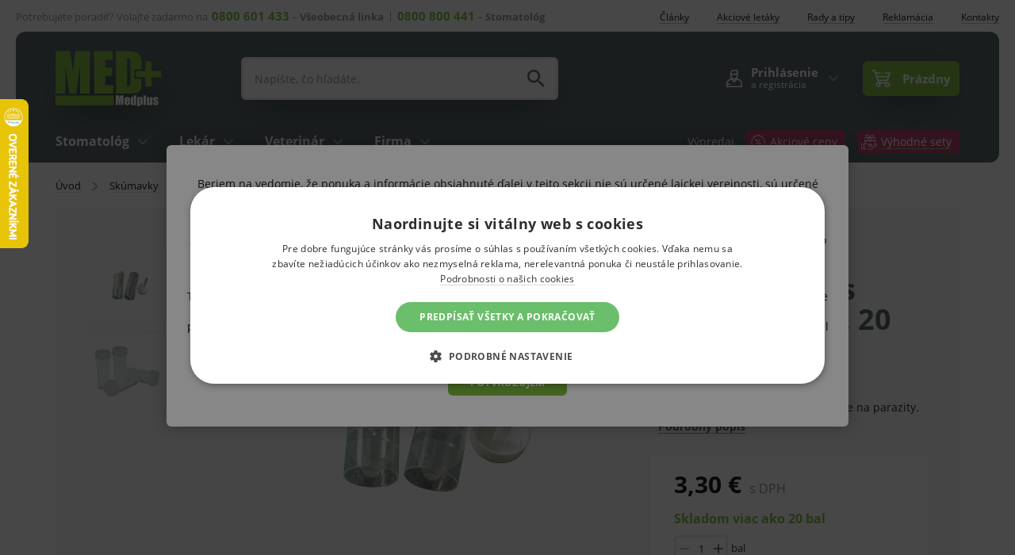

--- FILE ---
content_type: text/html; charset=UTF-8
request_url: https://www.medplus.sk/skumavka-na-odber-stolice-s-uzaverom-pp-20-ks/
body_size: 15969
content:
<!DOCTYPE html>
<html lang="sk" class="no-js">
    <head>
        <meta http-equiv="Content-Type" content="text/html; charset=utf-8">
        <meta name="viewport" content="width=device-width, initial-scale=1, shrink-to-fit=no">
        <meta name="description" content="Faeces kontajner s uzáverom a lopatkou, 26x92 mm, PP. 
Feaces kontajner pre vyšetrenie stolice na parazity.">
        <meta http-equiv="X-UA-Compatible" content="IE=11" />
                                        <link rel="alternate" hreflang="cs" href="https://www.medplus.cz/faeces-kontejner-s-uzaverem-pp-20-ks/" />
                                <link rel="alternate" hreflang="sk" href="https://www.medplus.sk/skumavka-na-odber-stolice-s-uzaverom-pp-20-ks/" />
                <link rel="alternate" hreflang="x-default" href="https://www.medplus.sk/skumavka-na-odber-stolice-s-uzaverom-pp-20-ks/" />
                    <meta property="og:image" content="https://medplusassets.vshcdn.net/content/images/product/original/skumavka-na-odber-stolice-s-uzaverom-pp-20-ks_963.jpg" />
    
            <script>
        currencyCode = 'EUR';
        gtmEnabled = true;
        dataLayer = [{"page":{"type":"product","category":["Sk\u00famavky"],"categoryId":["223"],"categoryLevel":"1"},"user":{"type":"Visitor","state":"Anonymous"},"event":"ec.productDetail","ecommerce":{"currencyCode":"EUR","detail":{"products":[{"id":"9486","name":"Sk\u00famavka na odber stolice s uz\u00e1verom, PP, 20 ks","sku":"2513321C4798","catNumber":"1084","price":"2.68","tax":"0.62","priceWithTax":"3.30","brand":"Roll S.r.l.","category":"Sk\u00famavky","availability":"Skladom"}]}}}];
            </script>
    <!-- Google Tag Manager -->
    <script>(function(w,d,s,l,i){w[l]=w[l]||[];w[l].push({'gtm.start':
            new Date().getTime(),event:'gtm.js'});var f=d.getElementsByTagName(s)[0],
            j=d.createElement(s),dl=l!='dataLayer'?'&l='+l:'';j.async=true;j.src=
            'https://www.googletagmanager.com/gtm.js?id='+i+dl+ '';f.parentNode.insertBefore(j,f);
        })(window,document,'script','dataLayer','GTM-MTFJQRV');</script>
    <!-- End Google Tag Manager -->


                <link rel="stylesheet" href="https://medplusassets.vshcdn.net/build/frontend-style-domain2.6ace2b27.css">
                <link rel="stylesheet" href="https://medplusassets.vshcdn.net/build/frontend-print-style-domain2.8261efa2.css">

        <script>
            var isSlovakDomain = '1' == 1;
        </script>

        <script type="text/javascript">
//<![CDATA[
var _hwq = _hwq || [];
    _hwq.push(['setKey', '933B24482506238A40E5F0C6E395AEBF']);_hwq.push(['setTopPos', '60']);_hwq.push(['showWidget', '21']);(function() {
    var ho = document.createElement('script'); ho.type = 'text/javascript'; ho.async = true;
    ho.src = 'https://www.heureka.sk/direct/i/gjs.php?n=wdgt&sak=933B24482506238A40E5F0C6E395AEBF';
    var s = document.getElementsByTagName('script')[0]; s.parentNode.insertBefore(ho, s);
})();
//]]>
</script>
        
                            <link rel="apple-touch-icon" sizes="180x180" href="https://medplusassets.vshcdn.net/public/frontend/images/favicons/apple-touch-icon.png">
        <link rel="icon" type="image/png" sizes="32x32" href="https://medplusassets.vshcdn.net/public/frontend/images/favicons/favicon-32x32.png">
        <link rel="icon" type="image/png" sizes="192x192" href="https://medplusassets.vshcdn.net/public/frontend/images/favicons/android-chrome-192x192.png">
        <link rel="icon" type="image/png" sizes="512x512" href="https://medplusassets.vshcdn.net/public/frontend/images/favicons/android-chrome-512x512.png">
        <link rel="icon" type="image/png" sizes="16x16" href="https://medplusassets.vshcdn.net/public/frontend/images/favicons/favicon-16x16.png">
        <link rel="manifest" href="https://medplusassets.vshcdn.net/public/frontend/images/favicons/site.webmanifest">
        <link rel="mask-icon" href="https://medplusassets.vshcdn.net/public/frontend/images/favicons/safari-pinned-tab.svg" color="#77b731">
        <link rel="shortcut icon" href="https://medplusassets.vshcdn.net/public/frontend/images/favicons/favicon.ico">
        <meta name="msapplication-TileColor" content="#77b731">
        <meta name="msapplication-TileImage" content="https://medplusassets.vshcdn.net/public/frontend/images/favicons/mstile-144x144.png">
        <meta name="msapplication-square70x70logo" content="https://medplusassets.vshcdn.net/public/frontend/images/favicons/mstile-70x70.png">
        <meta name="msapplication-square150x150logo" content="https://medplusassets.vshcdn.net/public/frontend/images/favicons/mstile-150x150.png">
        <meta name="msapplication-wide310x150logo" content="https://medplusassets.vshcdn.net/public/frontend/images/favicons/mstile-310x150.png">
        <meta name="msapplication-square310x310logo" content="https://medplusassets.vshcdn.net/public/frontend/images/favicons/mstile-310x310.png">
        <meta name="msapplication-config" content="https://medplusassets.vshcdn.net/public/frontend/images/favicons/browserconfig.xml">
        <meta name="theme-color" content="#ffffff">
        <meta name="seznam-wmt" content="NbKRuRMTVfLaFacs5sTuxMh9CjHTDzAa" />

        <title>            Skúmavka na odber stolice s uzáverom, PP, 20 ks
     | Medplus.sk</title>
    </head>

    <body class="web domain2" id="top">
            <!-- Google Tag Manager (noscript) -->
    <noscript><iframe src="https://www.googletagmanager.com/ns.html?id=GTM-MTFJQRV"
    height="0" width="0" style="display:none;visibility:hidden"></iframe></noscript>
    <!-- End Google Tag Manager (noscript) -->

        <script type="text/javascript" charset="UTF-8" src="//cdn.cookie-script.com/s/b63cb0729692b971275af6a7620a7725.js"></script>
        

                    <div class="web__in">
        <div class="web__line ">
            <div class="web__header">
                                        <div class="web__container web__container--no-padding">
        <div class="top-bar">
            <div class="top-bar__in">
                <ul class="top-bar__menu">
                    <li class="top-bar__menu__item">
                        <span class="top-bar__menu__item__text top-bar__menu__item__text--only-desktop">Potrebujete poradiť? Volajte zadarmo na</span><span class="top-bar__menu__item__text top-bar__menu__item__text--with-line"><a class="top-bar__menu__item__text__phone" href="tel:0800601433">0800 601 433</a> – <strong>Všeobecná linka</strong></span><span class="top-bar__menu__item__text"><a class="top-bar__menu__item__text__phone" href="tel:0800800441">0800 800 441</a> – <strong>Stomatológ</strong></span>
                    </li>
                </ul>

                <ul class="top-bar__menu top-bar__menu--only-desktop">
                    <li class="top-bar__menu__item">
                        <a href="https://www.medplus.sk/vsetky-clanky/" class="top-bar__menu__item__link">
                            <span>
                                <span class="underline-text">Články</span>
                            </span>
                        </a>
                    </li>
                        <li class="top-bar__menu__item">
        <a href="https://www.medplus.sk/akciove-letaky/" class="top-bar__menu__item__link">
            <span>
                <span class="underline-text">Akciové letáky</span>
            </span>
        </a>
    </li>
    <li class="top-bar__menu__item">
        <a href="https://www.medplus.sk/rady-a-tipy/" class="top-bar__menu__item__link">
            <span>
                <span class="underline-text">Rady a tipy</span>
            </span>
        </a>
    </li>
    <li class="top-bar__menu__item">
        <a href="https://www.medplus.sk/reklamacia/" class="top-bar__menu__item__link">
            <span>
                <span class="underline-text">Reklamácia</span>
            </span>
        </a>
    </li>

                    <li class="top-bar__menu__item">
                        <a href="https://www.medplus.sk/kontakty/" class="top-bar__menu__item__link">
                            <span>
                                <span class="underline-text">Kontakty</span>
                            </span>
                        </a>
                    </li>
                </ul>
            </div>
        </div>
    </div>
    <div class="web__container web__container--border-radius-big-desktop web__container--dark-gray">
        <header class="header ">
            <div class="header__logo">
                                    <a class="logo" href="https://www.medplus.sk/">
                        <img src="https://medplusassets.vshcdn.net/public/frontend/images/logo.svg" alt="Internetový obchod">
                    </a>
                            </div>

            <div class="header__right dont-print">
                <div class="header__right__logo">
                                            <a class="logo" href="https://www.medplus.sk/">
                            <img src="https://medplusassets.vshcdn.net/public/frontend/images/logo.svg" alt="Internetový obchod">
                        </a>
                                    </div>

                <div class="header__right__search ">                    
                    <div class="search" id="js-search-autocomplete">
    <form action="https://www.medplus.sk/hladanie" method="get">
        <div class="search__form">
            <div class="search__form__input">
                <input
                    type="text"
                    name="q"
                    value=""
                    placeholder="Napíšte, čo hľadáte..."
                    class="input search__input"
                    id="js-search-autocomplete-input"
                    autocomplete="off"
                    data-autocomplete-url="https://www.medplus.sk/search/autocomplete/"
                />
            </div>
            <div class="search__form__submit js-search-autocomplete-submit">
                <button class="search__form__submit__button btn-no-style" type="submit">
                        <i class="svg svg-search"
                        ></i>

                </button>
            </div>
        </div>
        <div id="js-search-autocomplete-results"></div>
    </form>
</div>

                </div>

                <div class="header__right__actions">
                                        <div class="header__right__actions__item">
                        <div class="box-dropdown box-dropdown--without-background js-hover-intent">
                            <div class="box-dropdown__select box-dropdown__select--secondary login--registration ">
                                <a class="box-dropdown__select__link" href="https://www.medplus.sk/prihlasenie/">
                                    <div class="box-dropdown__select__user">
                                            <i class="svg svg-user"
                        ></i>

                                    </div>
                                    <div class="box-dropdown__select__user-text">
                                                                                    Prihlásenie
                                            <div class="box-dropdown__select__user-text__small">
                                                a registrácia
                                            </div>
                                                                            </div>
                                </a>
                                <i class="box-dropdown__select__arrow box-dropdown__select__arrow--up">
                                        <i class="svg svg-arrow"
                        ></i>

                                </i>
                                <i class="box-dropdown__select__arrow box-dropdown__select__arrow--down">
                                        <i class="svg svg-arrow"
                        ></i>

                                </i>
                            </div>
                            <div class="box-dropdown__options
                                                                    box-dropdown__options--login
                                ">
                                                                    <div class="box-login js-login-box-overlay">
                <form name="front_login_form" method="post" action="/login/check/" novalidate="novalidate" class="js-front-login-window" role="form">

            <span class="js-validation-errors-list js-validation-error-list-front_login_form in-message in-message--without-padding   display-none"><ul class="in-message__list"></ul></span>
        <div class="box-login__title">
            Prihláste sa
        </div>
        <div class="display-none in-message in-message--alert js-login-validation-errors"></div>
        <div class="box-login__item">
                <div class="form-line">
        <div class="form-line__input ">
                    <input type="text"  id="front_login_form_email" name="front_login_form[email]" required="required" class="js-login-window-form-email input" placeholder="E-mail" />

                <label for="front_login_form_email" class="input-label required">
                                    E-mail
                                            </label>
                
        </div>
        <div class="form-line__error ">
                                <span class="js-validation-errors-list js-validation-error-list-front_login_form_email form-error form-error--line  display-none"><ul class="form-error__list"></ul></span>
        </div>
    </div>

        </div>
        <div class="box-login__item box-login__item--move-top">
                <div class="form-line">
        <div class="form-line__input ">
                    <input type="password"  id="front_login_form_password" name="front_login_form[password]" required="required" placeholder="Heslo" class="input" />

                <label for="front_login_form_password" class="input-label required">
                                    Heslo
                                            </label>
                
        </div>
        <div class="form-line__error ">
                                <span class="js-validation-errors-list js-validation-error-list-front_login_form_password form-error form-error--line  display-none"><ul class="form-error__list"></ul></span>
        </div>
    </div>

        </div>

        
        <div class="box-login__buttons">
                <button type="submit"  id="front_login_form_login" name="front_login_form[login]" class="btn btn--success btn">Prihlásiť sa</button>

            <div class="box-login__buttons__lost">
                <a href="https://www.medplus.sk/zabudnute-heslo/" class="box-login__buttons__lost__link">
                    <div class="box-login__buttons__lost__link--desktop">Nemôžete si spomenúť na heslo?</div>
                </a>
            </div>
        </div>
                <input type="hidden"  id="front_login_form__token" name="front_login_form[_token]" class="input" value="277c8ca20ad01f3871.MbyjePTfbOxiwsfeAoiMqtGoaLqRea_D2J08V-VJMjU.R8XVEpqsWqIBo4uUTMTkm4bpWvGkDJ-sgKV1FpEhVwFgxs0Mg7MngFamqA" />
</form>
    

    <script type="text/javascript">
            (function () {
                var runJsModel = function () {FpJsFormValidator.addModel({'id':'front_login_form','name':'front_login_form','type':'App\\Form\\Front\\Login\\LoginFormType','invalidMessage':'Táto hodnota nie je platná.','bubbling':true,'data':[],'transformers':[],'children':{'email':{'id':'front_login_form_email','name':'email','type':'Symfony\\Component\\Form\\Extension\\Core\\Type\\TextType','invalidMessage':'Táto hodnota nie je platná.','bubbling':false,'data':{'form':{'constraints':{'Symfony\\Component\\Validator\\Constraints\\NotBlank':[{'payload':null,'message':'Vyplňte svoj e-mail','allowNull':false,'normalizer':null}],'Shopsys\\FrameworkBundle\\Form\\Constraints\\Email':[{'payload':null,'message':'Táto hodnota nie je platná emailová adresa.'}]},'groups':['Default']}},'transformers':[],'children':[],'prototype':null},'password':{'id':'front_login_form_password','name':'password','type':'Symfony\\Component\\Form\\Extension\\Core\\Type\\PasswordType','invalidMessage':'Heslo je neprávne.','bubbling':false,'data':{'form':{'constraints':{'Symfony\\Component\\Validator\\Constraints\\NotBlank':[{'payload':null,'message':'Vyplňte svoje heslo','allowNull':false,'normalizer':null}]},'groups':['Default']}},'transformers':[],'children':[],'prototype':null},'rememberMe':{'id':'front_login_form_rememberMe','name':'rememberMe','type':'Symfony\\Component\\Form\\Extension\\Core\\Type\\CheckboxType','invalidMessage':'Zaškrtávacie políčko má neplatnú hodnotu.','bubbling':false,'data':[],'transformers':[{'trueValue':'1','falseValues':[null],'name':'Symfony\\Component\\Form\\Extension\\Core\\DataTransformer\\BooleanToStringTransformer'}],'children':[],'prototype':null}},'prototype':null}, false);};
                if (typeof FpJsFormValidator !== "undefined" ) {
                    runJsModel();
                } else {
                    var addListener = document.addEventListener || document.attachEvent;
                    var removeListener = document.removeEventListener || document.detachEvent;
                    var eventName = document.addEventListener ? "DOMContentLoaded" : "onreadystatechange";
                    addListener.call(document, eventName, function (callee) {
                        removeListener.call(this, eventName, callee, false);
                        runJsModel();
                    }, false);
                }
            })();</script>
</div>
<div class="box-login__social">
    <div class="box-login__social__title box-login__social__title--without-buttons">
        <div class="box-login__social__motivator">
<h5 class="motivator-headline">Čerpajte výhody registrácie</h5>

<div class="motivator-subheadline">Rovnako ako 10 970 špecialistov aj zákazníkov z radov verejnosti<br />
&nbsp;</div>

<div class="motivator-list">
<div><span style="font-size:16px;"><span style="color:#77b731;">✔</span></span>&nbsp; Prednostné info o akciách a zľavách</div>

<div><span style="font-size:16px;"><span style="color:#77b731;">✔</span></span>&nbsp; Rýchlejšie a jednoduchšie nákupy</div>

<div><span style="font-size:16px;"><span style="color:#77b731;">✔</span></span>&nbsp; Možné platby na faktúru splatné až 30 dní</div>

<div><span style="font-size:16px;"><span style="color:#77b731;">✔</span></span>&nbsp; Prehľad nákupov, faktúr aj dokumentácia tovaru</div>
</div>
</div>
        <a href="https://www.medplus.sk/registracia/" class="box-login__social__title__link btn">Registrovať sa</a>
    </div>
</div>

                                                            </div>
                        </div>
                    </div>
                    <div class="header__right__actions__item">
                                                    <div id="js-cart-box" data-reload-url="https://www.medplus.sk/cart/box/">

        <div class="box-dropdown min-width box-dropdown--open-light
        box-dropdown--without-arrow        "
            data-type="link"
            data-after-callback-url="https://www.medplus.sk/cart/box-content/"
            data-after-replace-selector=".js-cart-box-content"
            data-replaced-content-selector="#js-cart-box-content-inside"
        >

        <div class="box-dropdown__select">
            <a class="box-dropdown__select__link" >
                <div class="cart">
                    <div class="cart__icon">
                            <i class="svg svg-cart"
                        ></i>

                                            </div>
                    <span class="cart__info js-cart-info">
                                                    Prázdny
                                            </span>
                </div>
            </a>
                    </div>
            </div>
</div>

                                            </div>
                </div>

                <div class="header__right__menu">
                    <div class="box-dropdown box-dropdown--without-arrow js-hover-intent">
                        <div class="box-dropdown__select box-dropdown__select--menu js-responsive-toggle"
                            data-element="js-header-burger-menu"
                            data-hide-on-click-out="false"
                            data-hide-on-click-out-mobile="true"
                            data-parent-give-class="true"
                            data-slide-toggle-disabled="true"
                        >
                            <div class="box-dropdown__select__menu">
                                    <i class="svg svg-burger-menu box-dropdown__select__menu__icon"
                        ></i>

                                <span class="box-dropdown__select__menu__text">menu</span>
                            </div>
                        </div>
                        <div class="box-dropdown__options box-dropdown__options--menu" id="js-header-burger-menu">
                            <div class="box-dropdown__options__wrapper">
                                                                    


<ul class="list-menu">
    <li class="list-menu__item">
        <div class="list-menu__item__select">
                            <a href="https://www.medplus.sk/stomatolog/"
                   class="list-menu__item__link">
                    Stomatológ
                </a>
            
                            <div class="list-menu__item__link__arrow js-responsive-toggle js-mobile-menu-max-height" data-element="Stomatológ">
                        <i class="svg svg-arrow"
                        ></i>

                </div>
                    </div>
                    <div class="list-menu__item__options" id="Stomatológ">
                        
    <div class="list-menu__wrap">
                                                
                            <ul class="list-menu__submenu">
                                                                                            <li class="list-menu__submenu__item">
                            <a href="https://www.medplus.sk/dentalne-zivice-a-zuby/"
                            class="list-menu__submenu__item__link">
                                <div class="list-menu__submenu__item__image">
                                        <picture>
                <img  alt="Dentálne živice a zuby" title="Dentálne živice a zuby" src="https://medplusassets.vshcdn.net/content/images/category/dropdown/81.jpg" loading="lazy" data-src="https://medplusassets.vshcdn.net/content/images/category/dropdown/81.jpg" class="image-category-dropdown" itemprop="image" />    </picture>

                                </div>
                                <div class="list-menu__submenu__item__text">
                                    <span class="underline-text underline-text--green">Dentálne živice a zuby</span>
                                </div>
                            </a>
                        </li>
                                                                                            <li class="list-menu__submenu__item">
                            <a href="https://www.medplus.sk/dentalne-pristroje-2/"
                            class="list-menu__submenu__item__link">
                                <div class="list-menu__submenu__item__image">
                                        <picture>
                <img  alt="Dentálne prístroje" title="Dentálne prístroje" src="https://medplusassets.vshcdn.net/content/images/category/dropdown/85.jpg" loading="lazy" data-src="https://medplusassets.vshcdn.net/content/images/category/dropdown/85.jpg" class="image-category-dropdown" itemprop="image" />    </picture>

                                </div>
                                <div class="list-menu__submenu__item__text">
                                    <span class="underline-text underline-text--green">Dentálne prístroje</span>
                                </div>
                            </a>
                        </li>
                                                                                            <li class="list-menu__submenu__item">
                            <a href="https://www.medplus.sk/dezinfekcia/"
                            class="list-menu__submenu__item__link">
                                <div class="list-menu__submenu__item__image">
                                        <picture>
                <img  alt="Dezinfekcia" title="Dezinfekcia" src="https://medplusassets.vshcdn.net/content/images/category/dropdown/90.jpg" loading="lazy" data-src="https://medplusassets.vshcdn.net/content/images/category/dropdown/90.jpg" class="image-category-dropdown" itemprop="image" />    </picture>

                                </div>
                                <div class="list-menu__submenu__item__text">
                                    <span class="underline-text underline-text--green">Dezinfekcia</span>
                                </div>
                            </a>
                        </li>
                                                                                            <li class="list-menu__submenu__item">
                            <a href="https://www.medplus.sk/drogeria-a-hygiena/"
                            class="list-menu__submenu__item__link">
                                <div class="list-menu__submenu__item__image">
                                        <picture>
                <img  alt="Drogéria a hygiena" title="Drogéria a hygiena" src="https://medplusassets.vshcdn.net/content/images/category/dropdown/94.jpg" loading="lazy" data-src="https://medplusassets.vshcdn.net/content/images/category/dropdown/94.jpg" class="image-category-dropdown" itemprop="image" />    </picture>

                                </div>
                                <div class="list-menu__submenu__item__text">
                                    <span class="underline-text underline-text--green">Drogéria a hygiena</span>
                                </div>
                            </a>
                        </li>
                                                                                            <li class="list-menu__submenu__item">
                            <a href="https://www.medplus.sk/endodoncia/"
                            class="list-menu__submenu__item__link">
                                <div class="list-menu__submenu__item__image">
                                        <picture>
                <img  alt="Endodoncia" title="Endodoncia" src="https://medplusassets.vshcdn.net/content/images/category/dropdown/95.jpg" loading="lazy" data-src="https://medplusassets.vshcdn.net/content/images/category/dropdown/95.jpg" class="image-category-dropdown" itemprop="image" />    </picture>

                                </div>
                                <div class="list-menu__submenu__item__text">
                                    <span class="underline-text underline-text--green">Endodoncia</span>
                                </div>
                            </a>
                        </li>
                                                                                            <li class="list-menu__submenu__item">
                            <a href="https://www.medplus.sk/fazetovanie-a-inleje/"
                            class="list-menu__submenu__item__link">
                                <div class="list-menu__submenu__item__image">
                                        <picture>
                <img  alt="Fazetovanie a inleje" title="Fazetovanie a inleje" src="https://medplusassets.vshcdn.net/content/images/category/dropdown/98.jpg" loading="lazy" data-src="https://medplusassets.vshcdn.net/content/images/category/dropdown/98.jpg" class="image-category-dropdown" itemprop="image" />    </picture>

                                </div>
                                <div class="list-menu__submenu__item__text">
                                    <span class="underline-text underline-text--green">Fazetovanie a inleje</span>
                                </div>
                            </a>
                        </li>
                                                                                            <li class="list-menu__submenu__item">
                            <a href="https://www.medplus.sk/injekcna-technika/"
                            class="list-menu__submenu__item__link">
                                <div class="list-menu__submenu__item__image">
                                        <picture>
                <img  alt="Injekčná technika" title="Injekčná technika" src="https://medplusassets.vshcdn.net/content/images/category/dropdown/100.jpg" loading="lazy" data-src="https://medplusassets.vshcdn.net/content/images/category/dropdown/100.jpg" class="image-category-dropdown" itemprop="image" />    </picture>

                                </div>
                                <div class="list-menu__submenu__item__text">
                                    <span class="underline-text underline-text--green">Injekčná technika</span>
                                </div>
                            </a>
                        </li>
                                                                                            <li class="list-menu__submenu__item">
                            <a href="https://www.medplus.sk/kancelarske-potreby-a-tonery/"
                            class="list-menu__submenu__item__link">
                                <div class="list-menu__submenu__item__image">
                                        <picture>
                <img  alt="Kancelárske potreby a tonery" title="Kancelárske potreby a tonery" src="https://medplusassets.vshcdn.net/content/images/category/dropdown/102.jpg" loading="lazy" data-src="https://medplusassets.vshcdn.net/content/images/category/dropdown/102.jpg" class="image-category-dropdown" itemprop="image" />    </picture>

                                </div>
                                <div class="list-menu__submenu__item__text">
                                    <span class="underline-text underline-text--green">Kancelárske potreby a tonery</span>
                                </div>
                            </a>
                        </li>
                                                                                            <li class="list-menu__submenu__item">
                            <a href="https://www.medplus.sk/kompresy-a-krytie-ran/"
                            class="list-menu__submenu__item__link">
                                <div class="list-menu__submenu__item__image">
                                        <picture>
                <img  alt="Kompresy a krytie rán" title="Kompresy a krytie rán" src="https://medplusassets.vshcdn.net/content/images/category/dropdown/104.jpg" loading="lazy" data-src="https://medplusassets.vshcdn.net/content/images/category/dropdown/104.jpg" class="image-category-dropdown" itemprop="image" />    </picture>

                                </div>
                                <div class="list-menu__submenu__item__text">
                                    <span class="underline-text underline-text--green">Kompresy a krytie rán</span>
                                </div>
                            </a>
                        </li>
                                                                                            <li class="list-menu__submenu__item">
                            <a href="https://www.medplus.sk/kozmetika/"
                            class="list-menu__submenu__item__link">
                                <div class="list-menu__submenu__item__image">
                                        <picture>
                <img  alt="Kozmetika" title="Kozmetika" src="https://medplusassets.vshcdn.net/content/images/category/dropdown/106.jpg" loading="lazy" data-src="https://medplusassets.vshcdn.net/content/images/category/dropdown/106.jpg" class="image-category-dropdown" itemprop="image" />    </picture>

                                </div>
                                <div class="list-menu__submenu__item__text">
                                    <span class="underline-text underline-text--green">Kozmetika</span>
                                </div>
                            </a>
                        </li>
                                    </ul>
                                                            
                            <ul class="list-menu__submenu">
                                                                                            <li class="list-menu__submenu__item">
                            <a href="https://www.medplus.sk/kozmeticke-sady-a-darcekove-predmety/"
                            class="list-menu__submenu__item__link">
                                <div class="list-menu__submenu__item__image">
                                        <picture>
                <img  alt="Kozmetické sady a darčekové predmety" title="Kozmetické sady a darčekové predmety" src="https://medplusassets.vshcdn.net/content/images/category/dropdown/16921.jpg" loading="lazy" data-src="https://medplusassets.vshcdn.net/content/images/category/dropdown/16921.jpg" class="image-category-dropdown" itemprop="image" />    </picture>

                                </div>
                                <div class="list-menu__submenu__item__text">
                                    <span class="underline-text underline-text--green">Kozmetické sady a darčekové predmety</span>
                                </div>
                            </a>
                        </li>
                                                                                            <li class="list-menu__submenu__item">
                            <a href="https://www.medplus.sk/nadoby-na-zdravotnicky-odpad/"
                            class="list-menu__submenu__item__link">
                                <div class="list-menu__submenu__item__image">
                                        <picture>
                <img  alt="Nádoby na zdravotnícky odpad" title="Nádoby na zdravotnícky odpad" src="https://medplusassets.vshcdn.net/content/images/category/dropdown/111.jpg" loading="lazy" data-src="https://medplusassets.vshcdn.net/content/images/category/dropdown/111.jpg" class="image-category-dropdown" itemprop="image" />    </picture>

                                </div>
                                <div class="list-menu__submenu__item__text">
                                    <span class="underline-text underline-text--green">Nádoby na zdravotnícky odpad</span>
                                </div>
                            </a>
                        </li>
                                                                                            <li class="list-menu__submenu__item">
                            <a href="https://www.medplus.sk/nastroje-na-opravu-protetickych-nahrad-a-mostikov/"
                            class="list-menu__submenu__item__link">
                                <div class="list-menu__submenu__item__image">
                                        <picture>
                <img  alt="Nástroje na opravu protetických náhrad a mostíkov" title="Nástroje na opravu protetických náhrad a mostíkov" src="https://medplusassets.vshcdn.net/content/images/category/dropdown/118.jpg" loading="lazy" data-src="https://medplusassets.vshcdn.net/content/images/category/dropdown/118.jpg" class="image-category-dropdown" itemprop="image" />    </picture>

                                </div>
                                <div class="list-menu__submenu__item__text">
                                    <span class="underline-text underline-text--green">Nástroje na opravu protetických náhrad a mostíkov</span>
                                </div>
                            </a>
                        </li>
                                                                                            <li class="list-menu__submenu__item">
                            <a href="https://www.medplus.sk/odmeny-pre-deti/"
                            class="list-menu__submenu__item__link">
                                <div class="list-menu__submenu__item__image">
                                        <picture>
                <img  alt="Odmeny pre deti" title="Odmeny pre deti" src="https://medplusassets.vshcdn.net/content/images/category/dropdown/123.jpg" loading="lazy" data-src="https://medplusassets.vshcdn.net/content/images/category/dropdown/123.jpg" class="image-category-dropdown" itemprop="image" />    </picture>

                                </div>
                                <div class="list-menu__submenu__item__text">
                                    <span class="underline-text underline-text--green">Odmeny pre deti</span>
                                </div>
                            </a>
                        </li>
                                                                                            <li class="list-menu__submenu__item">
                            <a href="https://www.medplus.sk/ochranne-pomocky-a-odevy/"
                            class="list-menu__submenu__item__link">
                                <div class="list-menu__submenu__item__image">
                                        <picture>
                <img  alt="Ochranné pomôcky a odevy" title="Ochranné pomôcky a odevy" src="https://medplusassets.vshcdn.net/content/images/category/dropdown/135.jpg" loading="lazy" data-src="https://medplusassets.vshcdn.net/content/images/category/dropdown/135.jpg" class="image-category-dropdown" itemprop="image" />    </picture>

                                </div>
                                <div class="list-menu__submenu__item__text">
                                    <span class="underline-text underline-text--green">Ochranné pomôcky a odevy</span>
                                </div>
                            </a>
                        </li>
                                                                                            <li class="list-menu__submenu__item">
                            <a href="https://www.medplus.sk/ortodoncia/"
                            class="list-menu__submenu__item__link">
                                <div class="list-menu__submenu__item__image">
                                        <picture>
                <img  alt="Ortodoncia" title="Ortodoncia" src="https://medplusassets.vshcdn.net/content/images/category/dropdown/125.jpg" loading="lazy" data-src="https://medplusassets.vshcdn.net/content/images/category/dropdown/125.jpg" class="image-category-dropdown" itemprop="image" />    </picture>

                                </div>
                                <div class="list-menu__submenu__item__text">
                                    <span class="underline-text underline-text--green">Ortodoncia</span>
                                </div>
                            </a>
                        </li>
                                                                                            <li class="list-menu__submenu__item">
                            <a href="https://www.medplus.sk/odtlackovanie-a-modelacia/"
                            class="list-menu__submenu__item__link">
                                <div class="list-menu__submenu__item__image">
                                        <picture>
                <img  alt="Odtlačkovanie a modelácia" title="Odtlačkovanie a modelácia" src="https://medplusassets.vshcdn.net/content/images/category/dropdown/126.jpg" loading="lazy" data-src="https://medplusassets.vshcdn.net/content/images/category/dropdown/126.jpg" class="image-category-dropdown" itemprop="image" />    </picture>

                                </div>
                                <div class="list-menu__submenu__item__text">
                                    <span class="underline-text underline-text--green">Odtlačkovanie a modelácia</span>
                                </div>
                            </a>
                        </li>
                                                                                            <li class="list-menu__submenu__item">
                            <a href="https://www.medplus.sk/parodontologia/"
                            class="list-menu__submenu__item__link">
                                <div class="list-menu__submenu__item__image">
                                        <picture>
                <img  alt="Parodontológia" title="Parodontológia" src="https://medplusassets.vshcdn.net/content/images/category/dropdown/127.jpg" loading="lazy" data-src="https://medplusassets.vshcdn.net/content/images/category/dropdown/127.jpg" class="image-category-dropdown" itemprop="image" />    </picture>

                                </div>
                                <div class="list-menu__submenu__item__text">
                                    <span class="underline-text underline-text--green">Parodontológia</span>
                                </div>
                            </a>
                        </li>
                                                                                            <li class="list-menu__submenu__item">
                            <a href="https://www.medplus.sk/prevencia-covid-19/"
                            class="list-menu__submenu__item__link">
                                <div class="list-menu__submenu__item__image">
                                        <picture>
                <img  alt="Covid-19 - prevencia" title="Prevencia Covid-19" src="https://medplusassets.vshcdn.net/content/images/category/dropdown/12141.jpg" loading="lazy" data-src="https://medplusassets.vshcdn.net/content/images/category/dropdown/12141.jpg" class="image-category-dropdown" itemprop="image" />    </picture>

                                </div>
                                <div class="list-menu__submenu__item__text">
                                    <span class="underline-text underline-text--green">Prevencia Covid-19</span>
                                </div>
                            </a>
                        </li>
                                                                                            <li class="list-menu__submenu__item">
                            <a href="https://www.medplus.sk/profylaxia-a-detska-profylaxia/"
                            class="list-menu__submenu__item__link">
                                <div class="list-menu__submenu__item__image">
                                        <picture>
                <img  alt="Profylaxia a detská profylaxia" title="Profylaxia a detská profylaxia" src="https://medplusassets.vshcdn.net/content/images/category/dropdown/130.jpg" loading="lazy" data-src="https://medplusassets.vshcdn.net/content/images/category/dropdown/130.jpg" class="image-category-dropdown" itemprop="image" />    </picture>

                                </div>
                                <div class="list-menu__submenu__item__text">
                                    <span class="underline-text underline-text--green">Profylaxia a detská profylaxia</span>
                                </div>
                            </a>
                        </li>
                                    </ul>
                                                            
                            <ul class="list-menu__submenu">
                                                                                            <li class="list-menu__submenu__item">
                            <a href="https://www.medplus.sk/prislusenstvo-pre-vyplne/"
                            class="list-menu__submenu__item__link">
                                <div class="list-menu__submenu__item__image">
                                        <picture>
                <img  alt="Príslušenstvo pre výplne" title="Príslušenstvo pre výplne" src="https://medplusassets.vshcdn.net/content/images/category/dropdown/132.jpg" loading="lazy" data-src="https://medplusassets.vshcdn.net/content/images/category/dropdown/132.jpg" class="image-category-dropdown" itemprop="image" />    </picture>

                                </div>
                                <div class="list-menu__submenu__item__text">
                                    <span class="underline-text underline-text--green">Príslušenstvo pre výplne</span>
                                </div>
                            </a>
                        </li>
                                                                                            <li class="list-menu__submenu__item">
                            <a href="https://www.medplus.sk/rontgenologia-a-ultrasonografia/"
                            class="list-menu__submenu__item__link">
                                <div class="list-menu__submenu__item__image">
                                        <picture>
                <img  alt="Röntgenológia a ultrasonografia" title="Röntgenológia a ultrasonografia" src="https://medplusassets.vshcdn.net/content/images/category/dropdown/133.jpg" loading="lazy" data-src="https://medplusassets.vshcdn.net/content/images/category/dropdown/133.jpg" class="image-category-dropdown" itemprop="image" />    </picture>

                                </div>
                                <div class="list-menu__submenu__item__text">
                                    <span class="underline-text underline-text--green">Röntgenológia a ultrasonografia</span>
                                </div>
                            </a>
                        </li>
                                                                                            <li class="list-menu__submenu__item">
                            <a href="https://www.medplus.sk/rotacne-nastroje/"
                            class="list-menu__submenu__item__link">
                                <div class="list-menu__submenu__item__image">
                                        <picture>
                <img  alt="Rotačné nástroje" title="Rotačné nástroje" src="https://medplusassets.vshcdn.net/content/images/category/dropdown/467.jpg" loading="lazy" data-src="https://medplusassets.vshcdn.net/content/images/category/dropdown/467.jpg" class="image-category-dropdown" itemprop="image" />    </picture>

                                </div>
                                <div class="list-menu__submenu__item__text">
                                    <span class="underline-text underline-text--green">Rotačné nástroje</span>
                                </div>
                            </a>
                        </li>
                                                                                            <li class="list-menu__submenu__item">
                            <a href="https://www.medplus.sk/ruska-a-ruskovanie/"
                            class="list-menu__submenu__item__link">
                                <div class="list-menu__submenu__item__image">
                                        <picture>
                <img  alt="Rúška a rúškovanie" title="Rúška a rúškovanie" src="https://medplusassets.vshcdn.net/content/images/category/dropdown/134.jpg" loading="lazy" data-src="https://medplusassets.vshcdn.net/content/images/category/dropdown/134.jpg" class="image-category-dropdown" itemprop="image" />    </picture>

                                </div>
                                <div class="list-menu__submenu__item__text">
                                    <span class="underline-text underline-text--green">Rúška a rúškovanie</span>
                                </div>
                            </a>
                        </li>
                                                                                            <li class="list-menu__submenu__item">
                            <a href="https://www.medplus.sk/rukavice/"
                            class="list-menu__submenu__item__link">
                                <div class="list-menu__submenu__item__image">
                                        <picture>
                <img  alt="Rukavice" title="Rukavice" src="https://medplusassets.vshcdn.net/content/images/category/dropdown/136.jpg" loading="lazy" data-src="https://medplusassets.vshcdn.net/content/images/category/dropdown/136.jpg" class="image-category-dropdown" itemprop="image" />    </picture>

                                </div>
                                <div class="list-menu__submenu__item__text">
                                    <span class="underline-text underline-text--green">Rukavice</span>
                                </div>
                            </a>
                        </li>
                                                                                            <li class="list-menu__submenu__item">
                            <a href="https://www.medplus.sk/spotrebny-stomatologicky-material/"
                            class="list-menu__submenu__item__link">
                                <div class="list-menu__submenu__item__image">
                                        <picture>
                <img  alt="Spotrebný stomatologický materiál" title="Spotrebný stomatologický materiál" src="https://medplusassets.vshcdn.net/content/images/category/dropdown/137.jpg" loading="lazy" data-src="https://medplusassets.vshcdn.net/content/images/category/dropdown/137.jpg" class="image-category-dropdown" itemprop="image" />    </picture>

                                </div>
                                <div class="list-menu__submenu__item__text">
                                    <span class="underline-text underline-text--green">Spotrebný stomatologický materiál</span>
                                </div>
                            </a>
                        </li>
                                                                                            <li class="list-menu__submenu__item">
                            <a href="https://www.medplus.sk/sterilizacia-nastrojov/"
                            class="list-menu__submenu__item__link">
                                <div class="list-menu__submenu__item__image">
                                        <picture>
                <img  alt="Sterilizácia nástrojov" title="Sterilizácia nástrojov" src="https://medplusassets.vshcdn.net/content/images/category/dropdown/140.jpg" loading="lazy" data-src="https://medplusassets.vshcdn.net/content/images/category/dropdown/140.jpg" class="image-category-dropdown" itemprop="image" />    </picture>

                                </div>
                                <div class="list-menu__submenu__item__text">
                                    <span class="underline-text underline-text--green">Sterilizácia nástrojov</span>
                                </div>
                            </a>
                        </li>
                                                                                            <li class="list-menu__submenu__item">
                            <a href="https://www.medplus.sk/stomatochirurgia-2/"
                            class="list-menu__submenu__item__link">
                                <div class="list-menu__submenu__item__image">
                                        <picture>
                <img  alt="Stomatochirurgia" title="Stomatochirurgia" src="https://medplusassets.vshcdn.net/content/images/category/dropdown/25800.jpg" loading="lazy" data-src="https://medplusassets.vshcdn.net/content/images/category/dropdown/25800.jpg" class="image-category-dropdown" itemprop="image" />    </picture>

                                </div>
                                <div class="list-menu__submenu__item__text">
                                    <span class="underline-text underline-text--green">Stomatochirurgia</span>
                                </div>
                            </a>
                        </li>
                                                                                            <li class="list-menu__submenu__item">
                            <a href="https://www.medplus.sk/stomatologicke-podbradniky-a-podlozky/"
                            class="list-menu__submenu__item__link">
                                <div class="list-menu__submenu__item__image">
                                        <picture>
                <img  alt="Stomatologické podbradníky a podložky" title="Stomatologické podbradníky a podložky" src="https://medplusassets.vshcdn.net/content/images/category/dropdown/141.jpg" loading="lazy" data-src="https://medplusassets.vshcdn.net/content/images/category/dropdown/141.jpg" class="image-category-dropdown" itemprop="image" />    </picture>

                                </div>
                                <div class="list-menu__submenu__item__text">
                                    <span class="underline-text underline-text--green">Stomatologické podbradníky a podložky</span>
                                </div>
                            </a>
                        </li>
                                                                                            <li class="list-menu__submenu__item">
                            <a href="https://www.medplus.sk/stomatologicke-nastroje/"
                            class="list-menu__submenu__item__link">
                                <div class="list-menu__submenu__item__image">
                                        <picture>
                <img  alt="Stomatologické nástroje" title="Stomatologické nástroje" src="https://medplusassets.vshcdn.net/content/images/category/dropdown/9618.jpg" loading="lazy" data-src="https://medplusassets.vshcdn.net/content/images/category/dropdown/9618.jpg" class="image-category-dropdown" itemprop="image" />    </picture>

                                </div>
                                <div class="list-menu__submenu__item__text">
                                    <span class="underline-text underline-text--green">Stomatologické nástroje</span>
                                </div>
                            </a>
                        </li>
                                    </ul>
                                                            
                            <ul class="list-menu__submenu">
                                                                                            <li class="list-menu__submenu__item">
                            <a href="https://www.medplus.sk/tampony/"
                            class="list-menu__submenu__item__link">
                                <div class="list-menu__submenu__item__image">
                                        <picture>
                <img  alt="Tampóny" title="Tampóny" src="https://medplusassets.vshcdn.net/content/images/category/dropdown/142.jpg" loading="lazy" data-src="https://medplusassets.vshcdn.net/content/images/category/dropdown/142.jpg" class="image-category-dropdown" itemprop="image" />    </picture>

                                </div>
                                <div class="list-menu__submenu__item__text">
                                    <span class="underline-text underline-text--green">Tampóny</span>
                                </div>
                            </a>
                        </li>
                                                                                            <li class="list-menu__submenu__item">
                            <a href="https://www.medplus.sk/tlaciva/"
                            class="list-menu__submenu__item__link">
                                <div class="list-menu__submenu__item__image">
                                        <picture>
                <img  alt="Tlačivá" title="Tlačivá" src="https://medplusassets.vshcdn.net/content/images/category/dropdown/143.jpg" loading="lazy" data-src="https://medplusassets.vshcdn.net/content/images/category/dropdown/143.jpg" class="image-category-dropdown" itemprop="image" />    </picture>

                                </div>
                                <div class="list-menu__submenu__item__text">
                                    <span class="underline-text underline-text--green">Tlačivá</span>
                                </div>
                            </a>
                        </li>
                                                                                            <li class="list-menu__submenu__item">
                            <a href="https://www.medplus.sk/vata/"
                            class="list-menu__submenu__item__link">
                                <div class="list-menu__submenu__item__image">
                                        <picture>
                <img  alt="Vata" title="Vata" src="https://medplusassets.vshcdn.net/content/images/category/dropdown/146.jpg" loading="lazy" data-src="https://medplusassets.vshcdn.net/content/images/category/dropdown/146.jpg" class="image-category-dropdown" itemprop="image" />    </picture>

                                </div>
                                <div class="list-menu__submenu__item__text">
                                    <span class="underline-text underline-text--green">Vata</span>
                                </div>
                            </a>
                        </li>
                                                                                            <li class="list-menu__submenu__item">
                            <a href="https://www.medplus.sk/vybavenie-ordinacie-2/"
                            class="list-menu__submenu__item__link">
                                <div class="list-menu__submenu__item__image">
                                        <picture>
                <img  alt="Vybavenie ordinácie" title="Vybavenie ordinácie" src="https://medplusassets.vshcdn.net/content/images/category/dropdown/119.jpg" loading="lazy" data-src="https://medplusassets.vshcdn.net/content/images/category/dropdown/119.jpg" class="image-category-dropdown" itemprop="image" />    </picture>

                                </div>
                                <div class="list-menu__submenu__item__text">
                                    <span class="underline-text underline-text--green">Vybavenie ordinácie</span>
                                </div>
                            </a>
                        </li>
                                                                                            <li class="list-menu__submenu__item">
                            <a href="https://www.medplus.sk/vyplne/"
                            class="list-menu__submenu__item__link">
                                <div class="list-menu__submenu__item__image">
                                        <picture>
                <img  alt="Výplne" title="Výplne" src="https://medplusassets.vshcdn.net/content/images/category/dropdown/148.jpg" loading="lazy" data-src="https://medplusassets.vshcdn.net/content/images/category/dropdown/148.jpg" class="image-category-dropdown" itemprop="image" />    </picture>

                                </div>
                                <div class="list-menu__submenu__item__text">
                                    <span class="underline-text underline-text--green">Výplne</span>
                                </div>
                            </a>
                        </li>
                                                                                            <li class="list-menu__submenu__item">
                            <a href="https://www.medplus.sk/zdravotnicka-technika-a-pomocky/"
                            class="list-menu__submenu__item__link">
                                <div class="list-menu__submenu__item__image">
                                        <picture>
                <img  alt="Zdravotnícka technika a pomôcky" title="Zdravotnícka technika a pomôcky" src="https://medplusassets.vshcdn.net/content/images/category/dropdown/9961.png" loading="lazy" data-src="https://medplusassets.vshcdn.net/content/images/category/dropdown/9961.png" class="image-category-dropdown" itemprop="image" />    </picture>

                                </div>
                                <div class="list-menu__submenu__item__text">
                                    <span class="underline-text underline-text--green">Zdravotnícka technika a pomôcky</span>
                                </div>
                            </a>
                        </li>
                                                                                            <li class="list-menu__submenu__item">
                            <a href="https://www.medplus.sk/zhotovenie-modelu/"
                            class="list-menu__submenu__item__link">
                                <div class="list-menu__submenu__item__image">
                                        <picture>
                <img  alt="Zhotovenie modelu" title="Zhotovenie modelu" src="https://medplusassets.vshcdn.net/content/images/category/dropdown/155.jpg" loading="lazy" data-src="https://medplusassets.vshcdn.net/content/images/category/dropdown/155.jpg" class="image-category-dropdown" itemprop="image" />    </picture>

                                </div>
                                <div class="list-menu__submenu__item__text">
                                    <span class="underline-text underline-text--green">Zhotovenie modelu</span>
                                </div>
                            </a>
                        </li>
                                                                                            <li class="list-menu__submenu__item">
                            <a href="https://www.medplus.sk/vypredaj/"
                            class="list-menu__submenu__item__link">
                                <div class="list-menu__submenu__item__image">
                                        <picture>
                <img  alt="Výpredaj" title="Výpredaj" src="https://medplusassets.vshcdn.net/content/images/category/dropdown/11775.jpg" loading="lazy" data-src="https://medplusassets.vshcdn.net/content/images/category/dropdown/11775.jpg" class="image-category-dropdown" itemprop="image" />    </picture>

                                </div>
                                <div class="list-menu__submenu__item__text">
                                    <span class="underline-text underline-text--green">Výpredaj</span>
                                </div>
                            </a>
                        </li>
                                    </ul>
                        </div>


                            </div>
            </li>

    <li class="list-menu__item">
        <div class="list-menu__item__select">
                            <a href="https://www.medplus.sk/lekar/"
                   class="list-menu__item__link">
                    Lekár
                </a>
                                        <div class="list-menu__item__link__arrow js-responsive-toggle js-mobile-menu-max-height" data-element="Lekár">
                        <i class="svg svg-arrow"
                        ></i>

                </div>
                    </div>
                    <div class="list-menu__item__options" id="Lekár">
                        
    <div class="list-menu__wrap">
                                                
                            <ul class="list-menu__submenu">
                                                                                            <li class="list-menu__submenu__item">
                            <a href="https://www.medplus.sk/dezinfekcia/"
                            class="list-menu__submenu__item__link">
                                <div class="list-menu__submenu__item__image">
                                        <picture>
                <img  alt="Dezinfekcia" title="Dezinfekcia" src="https://medplusassets.vshcdn.net/content/images/category/dropdown/90.jpg" loading="lazy" data-src="https://medplusassets.vshcdn.net/content/images/category/dropdown/90.jpg" class="image-category-dropdown" itemprop="image" />    </picture>

                                </div>
                                <div class="list-menu__submenu__item__text">
                                    <span class="underline-text underline-text--green">Dezinfekcia</span>
                                </div>
                            </a>
                        </li>
                                                                                            <li class="list-menu__submenu__item">
                            <a href="https://www.medplus.sk/diagnosticke-testy/"
                            class="list-menu__submenu__item__link">
                                <div class="list-menu__submenu__item__image">
                                        <picture>
                <img  alt="Diagnostické testy" title="Diagnostické testy" src="https://medplusassets.vshcdn.net/content/images/category/dropdown/91.jpg" loading="lazy" data-src="https://medplusassets.vshcdn.net/content/images/category/dropdown/91.jpg" class="image-category-dropdown" itemprop="image" />    </picture>

                                </div>
                                <div class="list-menu__submenu__item__text">
                                    <span class="underline-text underline-text--green">Diagnostické testy</span>
                                </div>
                            </a>
                        </li>
                                                                                            <li class="list-menu__submenu__item">
                            <a href="https://www.medplus.sk/drogeria-a-hygiena/"
                            class="list-menu__submenu__item__link">
                                <div class="list-menu__submenu__item__image">
                                        <picture>
                <img  alt="Drogéria a hygiena" title="Drogéria a hygiena" src="https://medplusassets.vshcdn.net/content/images/category/dropdown/94.jpg" loading="lazy" data-src="https://medplusassets.vshcdn.net/content/images/category/dropdown/94.jpg" class="image-category-dropdown" itemprop="image" />    </picture>

                                </div>
                                <div class="list-menu__submenu__item__text">
                                    <span class="underline-text underline-text--green">Drogéria a hygiena</span>
                                </div>
                            </a>
                        </li>
                                                                                            <li class="list-menu__submenu__item">
                            <a href="https://www.medplus.sk/gastroenterologia/"
                            class="list-menu__submenu__item__link">
                                <div class="list-menu__submenu__item__image">
                                        <picture>
                <img  alt="Gastroenterológia" title="Gastroenterológia" src="https://medplusassets.vshcdn.net/content/images/category/dropdown/24651.jpg" loading="lazy" data-src="https://medplusassets.vshcdn.net/content/images/category/dropdown/24651.jpg" class="image-category-dropdown" itemprop="image" />    </picture>

                                </div>
                                <div class="list-menu__submenu__item__text">
                                    <span class="underline-text underline-text--green">Gastroenterológia</span>
                                </div>
                            </a>
                        </li>
                                                                                            <li class="list-menu__submenu__item">
                            <a href="https://www.medplus.sk/gaza/"
                            class="list-menu__submenu__item__link">
                                <div class="list-menu__submenu__item__image">
                                        <picture>
                <img  alt="Gáza" title="Gáza" src="https://medplusassets.vshcdn.net/content/images/category/dropdown/97.jpg" loading="lazy" data-src="https://medplusassets.vshcdn.net/content/images/category/dropdown/97.jpg" class="image-category-dropdown" itemprop="image" />    </picture>

                                </div>
                                <div class="list-menu__submenu__item__text">
                                    <span class="underline-text underline-text--green">Gáza</span>
                                </div>
                            </a>
                        </li>
                                                                                            <li class="list-menu__submenu__item">
                            <a href="https://www.medplus.sk/gynekologia/"
                            class="list-menu__submenu__item__link">
                                <div class="list-menu__submenu__item__image">
                                        <picture>
                <img  alt="Gynekológia" title="Gynekológia" src="https://medplusassets.vshcdn.net/content/images/category/dropdown/99.jpg" loading="lazy" data-src="https://medplusassets.vshcdn.net/content/images/category/dropdown/99.jpg" class="image-category-dropdown" itemprop="image" />    </picture>

                                </div>
                                <div class="list-menu__submenu__item__text">
                                    <span class="underline-text underline-text--green">Gynekológia</span>
                                </div>
                            </a>
                        </li>
                                                                                            <li class="list-menu__submenu__item">
                            <a href="https://www.medplus.sk/chirurgia/"
                            class="list-menu__submenu__item__link">
                                <div class="list-menu__submenu__item__image">
                                        <picture>
                <img  alt="Chirurgia" title="Chirurgia" src="https://medplusassets.vshcdn.net/content/images/category/dropdown/117.jpg" loading="lazy" data-src="https://medplusassets.vshcdn.net/content/images/category/dropdown/117.jpg" class="image-category-dropdown" itemprop="image" />    </picture>

                                </div>
                                <div class="list-menu__submenu__item__text">
                                    <span class="underline-text underline-text--green">Chirurgia</span>
                                </div>
                            </a>
                        </li>
                                                                                            <li class="list-menu__submenu__item">
                            <a href="https://www.medplus.sk/injekcna-technika/"
                            class="list-menu__submenu__item__link">
                                <div class="list-menu__submenu__item__image">
                                        <picture>
                <img  alt="Injekčná technika" title="Injekčná technika" src="https://medplusassets.vshcdn.net/content/images/category/dropdown/100.jpg" loading="lazy" data-src="https://medplusassets.vshcdn.net/content/images/category/dropdown/100.jpg" class="image-category-dropdown" itemprop="image" />    </picture>

                                </div>
                                <div class="list-menu__submenu__item__text">
                                    <span class="underline-text underline-text--green">Injekčná technika</span>
                                </div>
                            </a>
                        </li>
                                                                                            <li class="list-menu__submenu__item">
                            <a href="https://www.medplus.sk/kancelarske-potreby-a-tonery/"
                            class="list-menu__submenu__item__link">
                                <div class="list-menu__submenu__item__image">
                                        <picture>
                <img  alt="Kancelárske potreby a tonery" title="Kancelárske potreby a tonery" src="https://medplusassets.vshcdn.net/content/images/category/dropdown/102.jpg" loading="lazy" data-src="https://medplusassets.vshcdn.net/content/images/category/dropdown/102.jpg" class="image-category-dropdown" itemprop="image" />    </picture>

                                </div>
                                <div class="list-menu__submenu__item__text">
                                    <span class="underline-text underline-text--green">Kancelárske potreby a tonery</span>
                                </div>
                            </a>
                        </li>
                                                                                            <li class="list-menu__submenu__item">
                            <a href="https://www.medplus.sk/kineziologicke-tejpy/"
                            class="list-menu__submenu__item__link">
                                <div class="list-menu__submenu__item__image">
                                        <picture>
                <img  alt="Kineziologické tejpy" title="Kineziologické tejpy" src="https://medplusassets.vshcdn.net/content/images/category/dropdown/103.jpg" loading="lazy" data-src="https://medplusassets.vshcdn.net/content/images/category/dropdown/103.jpg" class="image-category-dropdown" itemprop="image" />    </picture>

                                </div>
                                <div class="list-menu__submenu__item__text">
                                    <span class="underline-text underline-text--green">Kineziologické tejpy</span>
                                </div>
                            </a>
                        </li>
                                    </ul>
                                                            
                            <ul class="list-menu__submenu">
                                                                                            <li class="list-menu__submenu__item">
                            <a href="https://www.medplus.sk/kompresy-a-krytie-ran/"
                            class="list-menu__submenu__item__link">
                                <div class="list-menu__submenu__item__image">
                                        <picture>
                <img  alt="Kompresy a krytie rán" title="Kompresy a krytie rán" src="https://medplusassets.vshcdn.net/content/images/category/dropdown/104.jpg" loading="lazy" data-src="https://medplusassets.vshcdn.net/content/images/category/dropdown/104.jpg" class="image-category-dropdown" itemprop="image" />    </picture>

                                </div>
                                <div class="list-menu__submenu__item__text">
                                    <span class="underline-text underline-text--green">Kompresy a krytie rán</span>
                                </div>
                            </a>
                        </li>
                                                                                            <li class="list-menu__submenu__item">
                            <a href="https://www.medplus.sk/kozmetika/"
                            class="list-menu__submenu__item__link">
                                <div class="list-menu__submenu__item__image">
                                        <picture>
                <img  alt="Kozmetika" title="Kozmetika" src="https://medplusassets.vshcdn.net/content/images/category/dropdown/106.jpg" loading="lazy" data-src="https://medplusassets.vshcdn.net/content/images/category/dropdown/106.jpg" class="image-category-dropdown" itemprop="image" />    </picture>

                                </div>
                                <div class="list-menu__submenu__item__text">
                                    <span class="underline-text underline-text--green">Kozmetika</span>
                                </div>
                            </a>
                        </li>
                                                                                            <li class="list-menu__submenu__item">
                            <a href="https://www.medplus.sk/kozmeticke-sady-a-darcekove-predmety/"
                            class="list-menu__submenu__item__link">
                                <div class="list-menu__submenu__item__image">
                                        <picture>
                <img  alt="Kozmetické sady a darčekové predmety" title="Kozmetické sady a darčekové predmety" src="https://medplusassets.vshcdn.net/content/images/category/dropdown/16921.jpg" loading="lazy" data-src="https://medplusassets.vshcdn.net/content/images/category/dropdown/16921.jpg" class="image-category-dropdown" itemprop="image" />    </picture>

                                </div>
                                <div class="list-menu__submenu__item__text">
                                    <span class="underline-text underline-text--green">Kozmetické sady a darčekové predmety</span>
                                </div>
                            </a>
                        </li>
                                                                                            <li class="list-menu__submenu__item">
                            <a href="https://www.medplus.sk/nadoby-na-zdravotnicky-odpad/"
                            class="list-menu__submenu__item__link">
                                <div class="list-menu__submenu__item__image">
                                        <picture>
                <img  alt="Nádoby na zdravotnícky odpad" title="Nádoby na zdravotnícky odpad" src="https://medplusassets.vshcdn.net/content/images/category/dropdown/111.jpg" loading="lazy" data-src="https://medplusassets.vshcdn.net/content/images/category/dropdown/111.jpg" class="image-category-dropdown" itemprop="image" />    </picture>

                                </div>
                                <div class="list-menu__submenu__item__text">
                                    <span class="underline-text underline-text--green">Nádoby na zdravotnícky odpad</span>
                                </div>
                            </a>
                        </li>
                                                                                            <li class="list-menu__submenu__item">
                            <a href="https://www.medplus.sk/naplasti/"
                            class="list-menu__submenu__item__link">
                                <div class="list-menu__submenu__item__image">
                                        <picture>
                <img  alt="Náplasti" title="Náplasti" src="https://medplusassets.vshcdn.net/content/images/category/dropdown/114.jpg" loading="lazy" data-src="https://medplusassets.vshcdn.net/content/images/category/dropdown/114.jpg" class="image-category-dropdown" itemprop="image" />    </picture>

                                </div>
                                <div class="list-menu__submenu__item__text">
                                    <span class="underline-text underline-text--green">Náplasti</span>
                                </div>
                            </a>
                        </li>
                                                                                            <li class="list-menu__submenu__item">
                            <a href="https://www.medplus.sk/ovinadla-a-obvazy/"
                            class="list-menu__submenu__item__link">
                                <div class="list-menu__submenu__item__image">
                                        <picture>
                <img  alt="Ovínadlá a obväzy" title="Ovínadlá a obväzy" src="https://medplusassets.vshcdn.net/content/images/category/dropdown/121.jpg" loading="lazy" data-src="https://medplusassets.vshcdn.net/content/images/category/dropdown/121.jpg" class="image-category-dropdown" itemprop="image" />    </picture>

                                </div>
                                <div class="list-menu__submenu__item__text">
                                    <span class="underline-text underline-text--green">Ovínadlá a obväzy</span>
                                </div>
                            </a>
                        </li>
                                                                                            <li class="list-menu__submenu__item">
                            <a href="https://www.medplus.sk/odbery-a-uzavrety-odberovy-system/"
                            class="list-menu__submenu__item__link">
                                <div class="list-menu__submenu__item__image">
                                        <picture>
                <img  alt="Odbery a uzavretý odberový systém" title="Odbery a uzavretý odberový systém" src="https://medplusassets.vshcdn.net/content/images/category/dropdown/122.jpg" loading="lazy" data-src="https://medplusassets.vshcdn.net/content/images/category/dropdown/122.jpg" class="image-category-dropdown" itemprop="image" />    </picture>

                                </div>
                                <div class="list-menu__submenu__item__text">
                                    <span class="underline-text underline-text--green">Odbery a uzavretý odberový systém</span>
                                </div>
                            </a>
                        </li>
                                                                                            <li class="list-menu__submenu__item">
                            <a href="https://www.medplus.sk/odmeny-pre-deti/"
                            class="list-menu__submenu__item__link">
                                <div class="list-menu__submenu__item__image">
                                        <picture>
                <img  alt="Odmeny pre deti" title="Odmeny pre deti" src="https://medplusassets.vshcdn.net/content/images/category/dropdown/123.jpg" loading="lazy" data-src="https://medplusassets.vshcdn.net/content/images/category/dropdown/123.jpg" class="image-category-dropdown" itemprop="image" />    </picture>

                                </div>
                                <div class="list-menu__submenu__item__text">
                                    <span class="underline-text underline-text--green">Odmeny pre deti</span>
                                </div>
                            </a>
                        </li>
                                                                                            <li class="list-menu__submenu__item">
                            <a href="https://www.medplus.sk/ochranne-pomocky-a-odevy/"
                            class="list-menu__submenu__item__link">
                                <div class="list-menu__submenu__item__image">
                                        <picture>
                <img  alt="Ochranné pomôcky a odevy" title="Ochranné pomôcky a odevy" src="https://medplusassets.vshcdn.net/content/images/category/dropdown/135.jpg" loading="lazy" data-src="https://medplusassets.vshcdn.net/content/images/category/dropdown/135.jpg" class="image-category-dropdown" itemprop="image" />    </picture>

                                </div>
                                <div class="list-menu__submenu__item__text">
                                    <span class="underline-text underline-text--green">Ochranné pomôcky a odevy</span>
                                </div>
                            </a>
                        </li>
                                                                                            <li class="list-menu__submenu__item">
                            <a href="https://www.medplus.sk/starostlivost-o-zuby/"
                            class="list-menu__submenu__item__link">
                                <div class="list-menu__submenu__item__image">
                                        <picture>
                <img  alt="Starostlivosť o zuby" title="Starostlivosť o zuby" src="https://medplusassets.vshcdn.net/content/images/category/dropdown/128.jpg" loading="lazy" data-src="https://medplusassets.vshcdn.net/content/images/category/dropdown/128.jpg" class="image-category-dropdown" itemprop="image" />    </picture>

                                </div>
                                <div class="list-menu__submenu__item__text">
                                    <span class="underline-text underline-text--green">Starostlivosť o zuby</span>
                                </div>
                            </a>
                        </li>
                                    </ul>
                                                            
                            <ul class="list-menu__submenu">
                                                                                            <li class="list-menu__submenu__item">
                            <a href="https://www.medplus.sk/pokrytie-lozka/"
                            class="list-menu__submenu__item__link">
                                <div class="list-menu__submenu__item__image">
                                        <picture>
                <img  alt="Pokrytie lôžka" title="Pokrytie lôžka" src="https://medplusassets.vshcdn.net/content/images/category/dropdown/131.jpg" loading="lazy" data-src="https://medplusassets.vshcdn.net/content/images/category/dropdown/131.jpg" class="image-category-dropdown" itemprop="image" />    </picture>

                                </div>
                                <div class="list-menu__submenu__item__text">
                                    <span class="underline-text underline-text--green">Pokrytie lôžka</span>
                                </div>
                            </a>
                        </li>
                                                                                            <li class="list-menu__submenu__item">
                            <a href="https://www.medplus.sk/prevencia-covid-19/"
                            class="list-menu__submenu__item__link">
                                <div class="list-menu__submenu__item__image">
                                        <picture>
                <img  alt="Covid-19 - prevencia" title="Prevencia Covid-19" src="https://medplusassets.vshcdn.net/content/images/category/dropdown/12141.jpg" loading="lazy" data-src="https://medplusassets.vshcdn.net/content/images/category/dropdown/12141.jpg" class="image-category-dropdown" itemprop="image" />    </picture>

                                </div>
                                <div class="list-menu__submenu__item__text">
                                    <span class="underline-text underline-text--green">Prevencia Covid-19</span>
                                </div>
                            </a>
                        </li>
                                                                                            <li class="list-menu__submenu__item">
                            <a href="https://www.medplus.sk/rontgenologia-a-ultrasonografia/"
                            class="list-menu__submenu__item__link">
                                <div class="list-menu__submenu__item__image">
                                        <picture>
                <img  alt="Röntgenológia a ultrasonografia" title="Röntgenológia a ultrasonografia" src="https://medplusassets.vshcdn.net/content/images/category/dropdown/133.jpg" loading="lazy" data-src="https://medplusassets.vshcdn.net/content/images/category/dropdown/133.jpg" class="image-category-dropdown" itemprop="image" />    </picture>

                                </div>
                                <div class="list-menu__submenu__item__text">
                                    <span class="underline-text underline-text--green">Röntgenológia a ultrasonografia</span>
                                </div>
                            </a>
                        </li>
                                                                                            <li class="list-menu__submenu__item">
                            <a href="https://www.medplus.sk/ruska-a-ruskovanie/"
                            class="list-menu__submenu__item__link">
                                <div class="list-menu__submenu__item__image">
                                        <picture>
                <img  alt="Rúška a rúškovanie" title="Rúška a rúškovanie" src="https://medplusassets.vshcdn.net/content/images/category/dropdown/134.jpg" loading="lazy" data-src="https://medplusassets.vshcdn.net/content/images/category/dropdown/134.jpg" class="image-category-dropdown" itemprop="image" />    </picture>

                                </div>
                                <div class="list-menu__submenu__item__text">
                                    <span class="underline-text underline-text--green">Rúška a rúškovanie</span>
                                </div>
                            </a>
                        </li>
                                                                                            <li class="list-menu__submenu__item">
                            <a href="https://www.medplus.sk/rukavice/"
                            class="list-menu__submenu__item__link">
                                <div class="list-menu__submenu__item__image">
                                        <picture>
                <img  alt="Rukavice" title="Rukavice" src="https://medplusassets.vshcdn.net/content/images/category/dropdown/136.jpg" loading="lazy" data-src="https://medplusassets.vshcdn.net/content/images/category/dropdown/136.jpg" class="image-category-dropdown" itemprop="image" />    </picture>

                                </div>
                                <div class="list-menu__submenu__item__text">
                                    <span class="underline-text underline-text--green">Rukavice</span>
                                </div>
                            </a>
                        </li>
                                                                                            <li class="list-menu__submenu__item">
                            <a href="https://www.medplus.sk/sterilizacia-nastrojov/"
                            class="list-menu__submenu__item__link">
                                <div class="list-menu__submenu__item__image">
                                        <picture>
                <img  alt="Sterilizácia nástrojov" title="Sterilizácia nástrojov" src="https://medplusassets.vshcdn.net/content/images/category/dropdown/140.jpg" loading="lazy" data-src="https://medplusassets.vshcdn.net/content/images/category/dropdown/140.jpg" class="image-category-dropdown" itemprop="image" />    </picture>

                                </div>
                                <div class="list-menu__submenu__item__text">
                                    <span class="underline-text underline-text--green">Sterilizácia nástrojov</span>
                                </div>
                            </a>
                        </li>
                                                                                            <li class="list-menu__submenu__item">
                            <a href="https://www.medplus.sk/tampony/"
                            class="list-menu__submenu__item__link">
                                <div class="list-menu__submenu__item__image">
                                        <picture>
                <img  alt="Tampóny" title="Tampóny" src="https://medplusassets.vshcdn.net/content/images/category/dropdown/142.jpg" loading="lazy" data-src="https://medplusassets.vshcdn.net/content/images/category/dropdown/142.jpg" class="image-category-dropdown" itemprop="image" />    </picture>

                                </div>
                                <div class="list-menu__submenu__item__text">
                                    <span class="underline-text underline-text--green">Tampóny</span>
                                </div>
                            </a>
                        </li>
                                                                                            <li class="list-menu__submenu__item">
                            <a href="https://www.medplus.sk/tlaciva/"
                            class="list-menu__submenu__item__link">
                                <div class="list-menu__submenu__item__image">
                                        <picture>
                <img  alt="Tlačivá" title="Tlačivá" src="https://medplusassets.vshcdn.net/content/images/category/dropdown/143.jpg" loading="lazy" data-src="https://medplusassets.vshcdn.net/content/images/category/dropdown/143.jpg" class="image-category-dropdown" itemprop="image" />    </picture>

                                </div>
                                <div class="list-menu__submenu__item__text">
                                    <span class="underline-text underline-text--green">Tlačivá</span>
                                </div>
                            </a>
                        </li>
                                                                                            <li class="list-menu__submenu__item">
                            <a href="https://www.medplus.sk/urologia/"
                            class="list-menu__submenu__item__link">
                                <div class="list-menu__submenu__item__image">
                                        <picture>
                <img  alt="Urológia" title="Urológia" src="https://medplusassets.vshcdn.net/content/images/category/dropdown/9964.jpg" loading="lazy" data-src="https://medplusassets.vshcdn.net/content/images/category/dropdown/9964.jpg" class="image-category-dropdown" itemprop="image" />    </picture>

                                </div>
                                <div class="list-menu__submenu__item__text">
                                    <span class="underline-text underline-text--green">Urológia</span>
                                </div>
                            </a>
                        </li>
                                                                                            <li class="list-menu__submenu__item">
                            <a href="https://www.medplus.sk/vata/"
                            class="list-menu__submenu__item__link">
                                <div class="list-menu__submenu__item__image">
                                        <picture>
                <img  alt="Vata" title="Vata" src="https://medplusassets.vshcdn.net/content/images/category/dropdown/146.jpg" loading="lazy" data-src="https://medplusassets.vshcdn.net/content/images/category/dropdown/146.jpg" class="image-category-dropdown" itemprop="image" />    </picture>

                                </div>
                                <div class="list-menu__submenu__item__text">
                                    <span class="underline-text underline-text--green">Vata</span>
                                </div>
                            </a>
                        </li>
                                    </ul>
                                                            
                            <ul class="list-menu__submenu">
                                                                                            <li class="list-menu__submenu__item">
                            <a href="https://www.medplus.sk/vybavenie-gynekologickej-ordinacie-gracie/"
                            class="list-menu__submenu__item__link">
                                <div class="list-menu__submenu__item__image">
                                        <picture>
                <img  alt="Vybavenie gynekologickej ordinácie Gracie" title="Vybavenie gynekologickej ordinácie Gracie" src="https://medplusassets.vshcdn.net/content/images/category/dropdown/147.jpg" loading="lazy" data-src="https://medplusassets.vshcdn.net/content/images/category/dropdown/147.jpg" class="image-category-dropdown" itemprop="image" />    </picture>

                                </div>
                                <div class="list-menu__submenu__item__text">
                                    <span class="underline-text underline-text--green">Vybavenie gynekologickej ordinácie Gracie</span>
                                </div>
                            </a>
                        </li>
                                                                                            <li class="list-menu__submenu__item">
                            <a href="https://www.medplus.sk/vybavenie-ordinacie-2/"
                            class="list-menu__submenu__item__link">
                                <div class="list-menu__submenu__item__image">
                                        <picture>
                <img  alt="Vybavenie ordinácie" title="Vybavenie ordinácie" src="https://medplusassets.vshcdn.net/content/images/category/dropdown/119.jpg" loading="lazy" data-src="https://medplusassets.vshcdn.net/content/images/category/dropdown/119.jpg" class="image-category-dropdown" itemprop="image" />    </picture>

                                </div>
                                <div class="list-menu__submenu__item__text">
                                    <span class="underline-text underline-text--green">Vybavenie ordinácie</span>
                                </div>
                            </a>
                        </li>
                                                                                            <li class="list-menu__submenu__item">
                            <a href="https://www.medplus.sk/zdravotnicka-technika-a-pomocky/"
                            class="list-menu__submenu__item__link">
                                <div class="list-menu__submenu__item__image">
                                        <picture>
                <img  alt="Zdravotnícka technika a pomôcky" title="Zdravotnícka technika a pomôcky" src="https://medplusassets.vshcdn.net/content/images/category/dropdown/9961.png" loading="lazy" data-src="https://medplusassets.vshcdn.net/content/images/category/dropdown/9961.png" class="image-category-dropdown" itemprop="image" />    </picture>

                                </div>
                                <div class="list-menu__submenu__item__text">
                                    <span class="underline-text underline-text--green">Zdravotnícka technika a pomôcky</span>
                                </div>
                            </a>
                        </li>
                                                                                            <li class="list-menu__submenu__item">
                            <a href="https://www.medplus.sk/skumavky/"
                            class="list-menu__submenu__item__link">
                                <div class="list-menu__submenu__item__image">
                                        <picture>
                <img  alt="Skúmavky" title="Skúmavky" src="https://medplusassets.vshcdn.net/content/images/category/dropdown/154.jpg" loading="lazy" data-src="https://medplusassets.vshcdn.net/content/images/category/dropdown/154.jpg" class="image-category-dropdown" itemprop="image" />    </picture>

                                </div>
                                <div class="list-menu__submenu__item__text">
                                    <span class="underline-text underline-text--green">Skúmavky</span>
                                </div>
                            </a>
                        </li>
                                                                                            <li class="list-menu__submenu__item">
                            <a href="https://www.medplus.sk/vypredaj/"
                            class="list-menu__submenu__item__link">
                                <div class="list-menu__submenu__item__image">
                                        <picture>
                <img  alt="Výpredaj" title="Výpredaj" src="https://medplusassets.vshcdn.net/content/images/category/dropdown/11775.jpg" loading="lazy" data-src="https://medplusassets.vshcdn.net/content/images/category/dropdown/11775.jpg" class="image-category-dropdown" itemprop="image" />    </picture>

                                </div>
                                <div class="list-menu__submenu__item__text">
                                    <span class="underline-text underline-text--green">Výpredaj</span>
                                </div>
                            </a>
                        </li>
                                    </ul>
                        </div>


                            </div>
            </li>

    <li class="list-menu__item">
        <div class="list-menu__item__select">
                            <a href="https://www.medplus.sk/veterinar/"
                   class="list-menu__item__link">
                    Veterinár
                </a>
                                        <div class="list-menu__item__link__arrow js-responsive-toggle js-mobile-menu-max-height" data-element="Veterinár">
                        <i class="svg svg-arrow"
                        ></i>

                </div>
                    </div>
                    <div class="list-menu__item__options" id="Veterinár">
                        
    <div class="list-menu__wrap">
                                                
                            <ul class="list-menu__submenu">
                                                                                            <li class="list-menu__submenu__item">
                            <a href="https://www.medplus.sk/dezinfekcia/"
                            class="list-menu__submenu__item__link">
                                <div class="list-menu__submenu__item__image">
                                        <picture>
                <img  alt="Dezinfekcia" title="Dezinfekcia" src="https://medplusassets.vshcdn.net/content/images/category/dropdown/90.jpg" loading="lazy" data-src="https://medplusassets.vshcdn.net/content/images/category/dropdown/90.jpg" class="image-category-dropdown" itemprop="image" />    </picture>

                                </div>
                                <div class="list-menu__submenu__item__text">
                                    <span class="underline-text underline-text--green">Dezinfekcia</span>
                                </div>
                            </a>
                        </li>
                                                                                            <li class="list-menu__submenu__item">
                            <a href="https://www.medplus.sk/diagnosticke-testy/"
                            class="list-menu__submenu__item__link">
                                <div class="list-menu__submenu__item__image">
                                        <picture>
                <img  alt="Diagnostické testy" title="Diagnostické testy" src="https://medplusassets.vshcdn.net/content/images/category/dropdown/91.jpg" loading="lazy" data-src="https://medplusassets.vshcdn.net/content/images/category/dropdown/91.jpg" class="image-category-dropdown" itemprop="image" />    </picture>

                                </div>
                                <div class="list-menu__submenu__item__text">
                                    <span class="underline-text underline-text--green">Diagnostické testy</span>
                                </div>
                            </a>
                        </li>
                                                                                            <li class="list-menu__submenu__item">
                            <a href="https://www.medplus.sk/drogeria-a-hygiena/"
                            class="list-menu__submenu__item__link">
                                <div class="list-menu__submenu__item__image">
                                        <picture>
                <img  alt="Drogéria a hygiena" title="Drogéria a hygiena" src="https://medplusassets.vshcdn.net/content/images/category/dropdown/94.jpg" loading="lazy" data-src="https://medplusassets.vshcdn.net/content/images/category/dropdown/94.jpg" class="image-category-dropdown" itemprop="image" />    </picture>

                                </div>
                                <div class="list-menu__submenu__item__text">
                                    <span class="underline-text underline-text--green">Drogéria a hygiena</span>
                                </div>
                            </a>
                        </li>
                                                                                            <li class="list-menu__submenu__item">
                            <a href="https://www.medplus.sk/endodoncia/"
                            class="list-menu__submenu__item__link">
                                <div class="list-menu__submenu__item__image">
                                        <picture>
                <img  alt="Endodoncia" title="Endodoncia" src="https://medplusassets.vshcdn.net/content/images/category/dropdown/95.jpg" loading="lazy" data-src="https://medplusassets.vshcdn.net/content/images/category/dropdown/95.jpg" class="image-category-dropdown" itemprop="image" />    </picture>

                                </div>
                                <div class="list-menu__submenu__item__text">
                                    <span class="underline-text underline-text--green">Endodoncia</span>
                                </div>
                            </a>
                        </li>
                                                                                            <li class="list-menu__submenu__item">
                            <a href="https://www.medplus.sk/gaza/"
                            class="list-menu__submenu__item__link">
                                <div class="list-menu__submenu__item__image">
                                        <picture>
                <img  alt="Gáza" title="Gáza" src="https://medplusassets.vshcdn.net/content/images/category/dropdown/97.jpg" loading="lazy" data-src="https://medplusassets.vshcdn.net/content/images/category/dropdown/97.jpg" class="image-category-dropdown" itemprop="image" />    </picture>

                                </div>
                                <div class="list-menu__submenu__item__text">
                                    <span class="underline-text underline-text--green">Gáza</span>
                                </div>
                            </a>
                        </li>
                                                                                            <li class="list-menu__submenu__item">
                            <a href="https://www.medplus.sk/chirurgia/"
                            class="list-menu__submenu__item__link">
                                <div class="list-menu__submenu__item__image">
                                        <picture>
                <img  alt="Chirurgia" title="Chirurgia" src="https://medplusassets.vshcdn.net/content/images/category/dropdown/117.jpg" loading="lazy" data-src="https://medplusassets.vshcdn.net/content/images/category/dropdown/117.jpg" class="image-category-dropdown" itemprop="image" />    </picture>

                                </div>
                                <div class="list-menu__submenu__item__text">
                                    <span class="underline-text underline-text--green">Chirurgia</span>
                                </div>
                            </a>
                        </li>
                                                                                            <li class="list-menu__submenu__item">
                            <a href="https://www.medplus.sk/injekcna-technika/"
                            class="list-menu__submenu__item__link">
                                <div class="list-menu__submenu__item__image">
                                        <picture>
                <img  alt="Injekčná technika" title="Injekčná technika" src="https://medplusassets.vshcdn.net/content/images/category/dropdown/100.jpg" loading="lazy" data-src="https://medplusassets.vshcdn.net/content/images/category/dropdown/100.jpg" class="image-category-dropdown" itemprop="image" />    </picture>

                                </div>
                                <div class="list-menu__submenu__item__text">
                                    <span class="underline-text underline-text--green">Injekčná technika</span>
                                </div>
                            </a>
                        </li>
                                                                                            <li class="list-menu__submenu__item">
                            <a href="https://www.medplus.sk/kancelarske-potreby-a-tonery/"
                            class="list-menu__submenu__item__link">
                                <div class="list-menu__submenu__item__image">
                                        <picture>
                <img  alt="Kancelárske potreby a tonery" title="Kancelárske potreby a tonery" src="https://medplusassets.vshcdn.net/content/images/category/dropdown/102.jpg" loading="lazy" data-src="https://medplusassets.vshcdn.net/content/images/category/dropdown/102.jpg" class="image-category-dropdown" itemprop="image" />    </picture>

                                </div>
                                <div class="list-menu__submenu__item__text">
                                    <span class="underline-text underline-text--green">Kancelárske potreby a tonery</span>
                                </div>
                            </a>
                        </li>
                                                                                            <li class="list-menu__submenu__item">
                            <a href="https://www.medplus.sk/kineziologicke-tejpy/"
                            class="list-menu__submenu__item__link">
                                <div class="list-menu__submenu__item__image">
                                        <picture>
                <img  alt="Kineziologické tejpy" title="Kineziologické tejpy" src="https://medplusassets.vshcdn.net/content/images/category/dropdown/103.jpg" loading="lazy" data-src="https://medplusassets.vshcdn.net/content/images/category/dropdown/103.jpg" class="image-category-dropdown" itemprop="image" />    </picture>

                                </div>
                                <div class="list-menu__submenu__item__text">
                                    <span class="underline-text underline-text--green">Kineziologické tejpy</span>
                                </div>
                            </a>
                        </li>
                                                                                            <li class="list-menu__submenu__item">
                            <a href="https://www.medplus.sk/kompresy-a-krytie-ran/"
                            class="list-menu__submenu__item__link">
                                <div class="list-menu__submenu__item__image">
                                        <picture>
                <img  alt="Kompresy a krytie rán" title="Kompresy a krytie rán" src="https://medplusassets.vshcdn.net/content/images/category/dropdown/104.jpg" loading="lazy" data-src="https://medplusassets.vshcdn.net/content/images/category/dropdown/104.jpg" class="image-category-dropdown" itemprop="image" />    </picture>

                                </div>
                                <div class="list-menu__submenu__item__text">
                                    <span class="underline-text underline-text--green">Kompresy a krytie rán</span>
                                </div>
                            </a>
                        </li>
                                    </ul>
                                                            
                            <ul class="list-menu__submenu">
                                                                                            <li class="list-menu__submenu__item">
                            <a href="https://www.medplus.sk/kozmetika/"
                            class="list-menu__submenu__item__link">
                                <div class="list-menu__submenu__item__image">
                                        <picture>
                <img  alt="Kozmetika" title="Kozmetika" src="https://medplusassets.vshcdn.net/content/images/category/dropdown/106.jpg" loading="lazy" data-src="https://medplusassets.vshcdn.net/content/images/category/dropdown/106.jpg" class="image-category-dropdown" itemprop="image" />    </picture>

                                </div>
                                <div class="list-menu__submenu__item__text">
                                    <span class="underline-text underline-text--green">Kozmetika</span>
                                </div>
                            </a>
                        </li>
                                                                                            <li class="list-menu__submenu__item">
                            <a href="https://www.medplus.sk/kozmeticke-sady-a-darcekove-predmety/"
                            class="list-menu__submenu__item__link">
                                <div class="list-menu__submenu__item__image">
                                        <picture>
                <img  alt="Kozmetické sady a darčekové predmety" title="Kozmetické sady a darčekové predmety" src="https://medplusassets.vshcdn.net/content/images/category/dropdown/16921.jpg" loading="lazy" data-src="https://medplusassets.vshcdn.net/content/images/category/dropdown/16921.jpg" class="image-category-dropdown" itemprop="image" />    </picture>

                                </div>
                                <div class="list-menu__submenu__item__text">
                                    <span class="underline-text underline-text--green">Kozmetické sady a darčekové predmety</span>
                                </div>
                            </a>
                        </li>
                                                                                            <li class="list-menu__submenu__item">
                            <a href="https://www.medplus.sk/nadoby-na-zdravotnicky-odpad/"
                            class="list-menu__submenu__item__link">
                                <div class="list-menu__submenu__item__image">
                                        <picture>
                <img  alt="Nádoby na zdravotnícky odpad" title="Nádoby na zdravotnícky odpad" src="https://medplusassets.vshcdn.net/content/images/category/dropdown/111.jpg" loading="lazy" data-src="https://medplusassets.vshcdn.net/content/images/category/dropdown/111.jpg" class="image-category-dropdown" itemprop="image" />    </picture>

                                </div>
                                <div class="list-menu__submenu__item__text">
                                    <span class="underline-text underline-text--green">Nádoby na zdravotnícky odpad</span>
                                </div>
                            </a>
                        </li>
                                                                                            <li class="list-menu__submenu__item">
                            <a href="https://www.medplus.sk/naplasti/"
                            class="list-menu__submenu__item__link">
                                <div class="list-menu__submenu__item__image">
                                        <picture>
                <img  alt="Náplasti" title="Náplasti" src="https://medplusassets.vshcdn.net/content/images/category/dropdown/114.jpg" loading="lazy" data-src="https://medplusassets.vshcdn.net/content/images/category/dropdown/114.jpg" class="image-category-dropdown" itemprop="image" />    </picture>

                                </div>
                                <div class="list-menu__submenu__item__text">
                                    <span class="underline-text underline-text--green">Náplasti</span>
                                </div>
                            </a>
                        </li>
                                                                                            <li class="list-menu__submenu__item">
                            <a href="https://www.medplus.sk/ovinadla-a-obvazy/"
                            class="list-menu__submenu__item__link">
                                <div class="list-menu__submenu__item__image">
                                        <picture>
                <img  alt="Ovínadlá a obväzy" title="Ovínadlá a obväzy" src="https://medplusassets.vshcdn.net/content/images/category/dropdown/121.jpg" loading="lazy" data-src="https://medplusassets.vshcdn.net/content/images/category/dropdown/121.jpg" class="image-category-dropdown" itemprop="image" />    </picture>

                                </div>
                                <div class="list-menu__submenu__item__text">
                                    <span class="underline-text underline-text--green">Ovínadlá a obväzy</span>
                                </div>
                            </a>
                        </li>
                                                                                            <li class="list-menu__submenu__item">
                            <a href="https://www.medplus.sk/odbery-a-uzavrety-odberovy-system/"
                            class="list-menu__submenu__item__link">
                                <div class="list-menu__submenu__item__image">
                                        <picture>
                <img  alt="Odbery a uzavretý odberový systém" title="Odbery a uzavretý odberový systém" src="https://medplusassets.vshcdn.net/content/images/category/dropdown/122.jpg" loading="lazy" data-src="https://medplusassets.vshcdn.net/content/images/category/dropdown/122.jpg" class="image-category-dropdown" itemprop="image" />    </picture>

                                </div>
                                <div class="list-menu__submenu__item__text">
                                    <span class="underline-text underline-text--green">Odbery a uzavretý odberový systém</span>
                                </div>
                            </a>
                        </li>
                                                                                            <li class="list-menu__submenu__item">
                            <a href="https://www.medplus.sk/ochranne-pomocky-a-odevy/"
                            class="list-menu__submenu__item__link">
                                <div class="list-menu__submenu__item__image">
                                        <picture>
                <img  alt="Ochranné pomôcky a odevy" title="Ochranné pomôcky a odevy" src="https://medplusassets.vshcdn.net/content/images/category/dropdown/135.jpg" loading="lazy" data-src="https://medplusassets.vshcdn.net/content/images/category/dropdown/135.jpg" class="image-category-dropdown" itemprop="image" />    </picture>

                                </div>
                                <div class="list-menu__submenu__item__text">
                                    <span class="underline-text underline-text--green">Ochranné pomôcky a odevy</span>
                                </div>
                            </a>
                        </li>
                                                                                            <li class="list-menu__submenu__item">
                            <a href="https://www.medplus.sk/ortodoncia/"
                            class="list-menu__submenu__item__link">
                                <div class="list-menu__submenu__item__image">
                                        <picture>
                <img  alt="Ortodoncia" title="Ortodoncia" src="https://medplusassets.vshcdn.net/content/images/category/dropdown/125.jpg" loading="lazy" data-src="https://medplusassets.vshcdn.net/content/images/category/dropdown/125.jpg" class="image-category-dropdown" itemprop="image" />    </picture>

                                </div>
                                <div class="list-menu__submenu__item__text">
                                    <span class="underline-text underline-text--green">Ortodoncia</span>
                                </div>
                            </a>
                        </li>
                                                                                            <li class="list-menu__submenu__item">
                            <a href="https://www.medplus.sk/odtlackovanie-a-modelacia/"
                            class="list-menu__submenu__item__link">
                                <div class="list-menu__submenu__item__image">
                                        <picture>
                <img  alt="Odtlačkovanie a modelácia" title="Odtlačkovanie a modelácia" src="https://medplusassets.vshcdn.net/content/images/category/dropdown/126.jpg" loading="lazy" data-src="https://medplusassets.vshcdn.net/content/images/category/dropdown/126.jpg" class="image-category-dropdown" itemprop="image" />    </picture>

                                </div>
                                <div class="list-menu__submenu__item__text">
                                    <span class="underline-text underline-text--green">Odtlačkovanie a modelácia</span>
                                </div>
                            </a>
                        </li>
                                                                                            <li class="list-menu__submenu__item">
                            <a href="https://www.medplus.sk/parodontologia/"
                            class="list-menu__submenu__item__link">
                                <div class="list-menu__submenu__item__image">
                                        <picture>
                <img  alt="Parodontológia" title="Parodontológia" src="https://medplusassets.vshcdn.net/content/images/category/dropdown/127.jpg" loading="lazy" data-src="https://medplusassets.vshcdn.net/content/images/category/dropdown/127.jpg" class="image-category-dropdown" itemprop="image" />    </picture>

                                </div>
                                <div class="list-menu__submenu__item__text">
                                    <span class="underline-text underline-text--green">Parodontológia</span>
                                </div>
                            </a>
                        </li>
                                    </ul>
                                                            
                            <ul class="list-menu__submenu">
                                                                                            <li class="list-menu__submenu__item">
                            <a href="https://www.medplus.sk/pokrytie-lozka/"
                            class="list-menu__submenu__item__link">
                                <div class="list-menu__submenu__item__image">
                                        <picture>
                <img  alt="Pokrytie lôžka" title="Pokrytie lôžka" src="https://medplusassets.vshcdn.net/content/images/category/dropdown/131.jpg" loading="lazy" data-src="https://medplusassets.vshcdn.net/content/images/category/dropdown/131.jpg" class="image-category-dropdown" itemprop="image" />    </picture>

                                </div>
                                <div class="list-menu__submenu__item__text">
                                    <span class="underline-text underline-text--green">Pokrytie lôžka</span>
                                </div>
                            </a>
                        </li>
                                                                                            <li class="list-menu__submenu__item">
                            <a href="https://www.medplus.sk/prevencia-covid-19/"
                            class="list-menu__submenu__item__link">
                                <div class="list-menu__submenu__item__image">
                                        <picture>
                <img  alt="Covid-19 - prevencia" title="Prevencia Covid-19" src="https://medplusassets.vshcdn.net/content/images/category/dropdown/12141.jpg" loading="lazy" data-src="https://medplusassets.vshcdn.net/content/images/category/dropdown/12141.jpg" class="image-category-dropdown" itemprop="image" />    </picture>

                                </div>
                                <div class="list-menu__submenu__item__text">
                                    <span class="underline-text underline-text--green">Prevencia Covid-19</span>
                                </div>
                            </a>
                        </li>
                                                                                            <li class="list-menu__submenu__item">
                            <a href="https://www.medplus.sk/profylaxia-a-detska-profylaxia/"
                            class="list-menu__submenu__item__link">
                                <div class="list-menu__submenu__item__image">
                                        <picture>
                <img  alt="Profylaxia a detská profylaxia" title="Profylaxia a detská profylaxia" src="https://medplusassets.vshcdn.net/content/images/category/dropdown/130.jpg" loading="lazy" data-src="https://medplusassets.vshcdn.net/content/images/category/dropdown/130.jpg" class="image-category-dropdown" itemprop="image" />    </picture>

                                </div>
                                <div class="list-menu__submenu__item__text">
                                    <span class="underline-text underline-text--green">Profylaxia a detská profylaxia</span>
                                </div>
                            </a>
                        </li>
                                                                                            <li class="list-menu__submenu__item">
                            <a href="https://www.medplus.sk/prislusenstvo-pre-vyplne/"
                            class="list-menu__submenu__item__link">
                                <div class="list-menu__submenu__item__image">
                                        <picture>
                <img  alt="Príslušenstvo pre výplne" title="Príslušenstvo pre výplne" src="https://medplusassets.vshcdn.net/content/images/category/dropdown/132.jpg" loading="lazy" data-src="https://medplusassets.vshcdn.net/content/images/category/dropdown/132.jpg" class="image-category-dropdown" itemprop="image" />    </picture>

                                </div>
                                <div class="list-menu__submenu__item__text">
                                    <span class="underline-text underline-text--green">Príslušenstvo pre výplne</span>
                                </div>
                            </a>
                        </li>
                                                                                            <li class="list-menu__submenu__item">
                            <a href="https://www.medplus.sk/rontgenologia-a-ultrasonografia/"
                            class="list-menu__submenu__item__link">
                                <div class="list-menu__submenu__item__image">
                                        <picture>
                <img  alt="Röntgenológia a ultrasonografia" title="Röntgenológia a ultrasonografia" src="https://medplusassets.vshcdn.net/content/images/category/dropdown/133.jpg" loading="lazy" data-src="https://medplusassets.vshcdn.net/content/images/category/dropdown/133.jpg" class="image-category-dropdown" itemprop="image" />    </picture>

                                </div>
                                <div class="list-menu__submenu__item__text">
                                    <span class="underline-text underline-text--green">Röntgenológia a ultrasonografia</span>
                                </div>
                            </a>
                        </li>
                                                                                            <li class="list-menu__submenu__item">
                            <a href="https://www.medplus.sk/rotacne-nastroje/"
                            class="list-menu__submenu__item__link">
                                <div class="list-menu__submenu__item__image">
                                        <picture>
                <img  alt="Rotačné nástroje" title="Rotačné nástroje" src="https://medplusassets.vshcdn.net/content/images/category/dropdown/467.jpg" loading="lazy" data-src="https://medplusassets.vshcdn.net/content/images/category/dropdown/467.jpg" class="image-category-dropdown" itemprop="image" />    </picture>

                                </div>
                                <div class="list-menu__submenu__item__text">
                                    <span class="underline-text underline-text--green">Rotačné nástroje</span>
                                </div>
                            </a>
                        </li>
                                                                                            <li class="list-menu__submenu__item">
                            <a href="https://www.medplus.sk/ruska-a-ruskovanie/"
                            class="list-menu__submenu__item__link">
                                <div class="list-menu__submenu__item__image">
                                        <picture>
                <img  alt="Rúška a rúškovanie" title="Rúška a rúškovanie" src="https://medplusassets.vshcdn.net/content/images/category/dropdown/134.jpg" loading="lazy" data-src="https://medplusassets.vshcdn.net/content/images/category/dropdown/134.jpg" class="image-category-dropdown" itemprop="image" />    </picture>

                                </div>
                                <div class="list-menu__submenu__item__text">
                                    <span class="underline-text underline-text--green">Rúška a rúškovanie</span>
                                </div>
                            </a>
                        </li>
                                                                                            <li class="list-menu__submenu__item">
                            <a href="https://www.medplus.sk/rukavice/"
                            class="list-menu__submenu__item__link">
                                <div class="list-menu__submenu__item__image">
                                        <picture>
                <img  alt="Rukavice" title="Rukavice" src="https://medplusassets.vshcdn.net/content/images/category/dropdown/136.jpg" loading="lazy" data-src="https://medplusassets.vshcdn.net/content/images/category/dropdown/136.jpg" class="image-category-dropdown" itemprop="image" />    </picture>

                                </div>
                                <div class="list-menu__submenu__item__text">
                                    <span class="underline-text underline-text--green">Rukavice</span>
                                </div>
                            </a>
                        </li>
                                                                                            <li class="list-menu__submenu__item">
                            <a href="https://www.medplus.sk/sterilizacia-nastrojov/"
                            class="list-menu__submenu__item__link">
                                <div class="list-menu__submenu__item__image">
                                        <picture>
                <img  alt="Sterilizácia nástrojov" title="Sterilizácia nástrojov" src="https://medplusassets.vshcdn.net/content/images/category/dropdown/140.jpg" loading="lazy" data-src="https://medplusassets.vshcdn.net/content/images/category/dropdown/140.jpg" class="image-category-dropdown" itemprop="image" />    </picture>

                                </div>
                                <div class="list-menu__submenu__item__text">
                                    <span class="underline-text underline-text--green">Sterilizácia nástrojov</span>
                                </div>
                            </a>
                        </li>
                                                                                            <li class="list-menu__submenu__item">
                            <a href="https://www.medplus.sk/stomatochirurgia-2/"
                            class="list-menu__submenu__item__link">
                                <div class="list-menu__submenu__item__image">
                                        <picture>
                <img  alt="Stomatochirurgia" title="Stomatochirurgia" src="https://medplusassets.vshcdn.net/content/images/category/dropdown/25800.jpg" loading="lazy" data-src="https://medplusassets.vshcdn.net/content/images/category/dropdown/25800.jpg" class="image-category-dropdown" itemprop="image" />    </picture>

                                </div>
                                <div class="list-menu__submenu__item__text">
                                    <span class="underline-text underline-text--green">Stomatochirurgia</span>
                                </div>
                            </a>
                        </li>
                                    </ul>
                                                            
                            <ul class="list-menu__submenu">
                                                                                            <li class="list-menu__submenu__item">
                            <a href="https://www.medplus.sk/tampony/"
                            class="list-menu__submenu__item__link">
                                <div class="list-menu__submenu__item__image">
                                        <picture>
                <img  alt="Tampóny" title="Tampóny" src="https://medplusassets.vshcdn.net/content/images/category/dropdown/142.jpg" loading="lazy" data-src="https://medplusassets.vshcdn.net/content/images/category/dropdown/142.jpg" class="image-category-dropdown" itemprop="image" />    </picture>

                                </div>
                                <div class="list-menu__submenu__item__text">
                                    <span class="underline-text underline-text--green">Tampóny</span>
                                </div>
                            </a>
                        </li>
                                                                                            <li class="list-menu__submenu__item">
                            <a href="https://www.medplus.sk/tlaciva/"
                            class="list-menu__submenu__item__link">
                                <div class="list-menu__submenu__item__image">
                                        <picture>
                <img  alt="Tlačivá" title="Tlačivá" src="https://medplusassets.vshcdn.net/content/images/category/dropdown/143.jpg" loading="lazy" data-src="https://medplusassets.vshcdn.net/content/images/category/dropdown/143.jpg" class="image-category-dropdown" itemprop="image" />    </picture>

                                </div>
                                <div class="list-menu__submenu__item__text">
                                    <span class="underline-text underline-text--green">Tlačivá</span>
                                </div>
                            </a>
                        </li>
                                                                                            <li class="list-menu__submenu__item">
                            <a href="https://www.medplus.sk/vata/"
                            class="list-menu__submenu__item__link">
                                <div class="list-menu__submenu__item__image">
                                        <picture>
                <img  alt="Vata" title="Vata" src="https://medplusassets.vshcdn.net/content/images/category/dropdown/146.jpg" loading="lazy" data-src="https://medplusassets.vshcdn.net/content/images/category/dropdown/146.jpg" class="image-category-dropdown" itemprop="image" />    </picture>

                                </div>
                                <div class="list-menu__submenu__item__text">
                                    <span class="underline-text underline-text--green">Vata</span>
                                </div>
                            </a>
                        </li>
                                                                                            <li class="list-menu__submenu__item">
                            <a href="https://www.medplus.sk/vyplne/"
                            class="list-menu__submenu__item__link">
                                <div class="list-menu__submenu__item__image">
                                        <picture>
                <img  alt="Výplne" title="Výplne" src="https://medplusassets.vshcdn.net/content/images/category/dropdown/148.jpg" loading="lazy" data-src="https://medplusassets.vshcdn.net/content/images/category/dropdown/148.jpg" class="image-category-dropdown" itemprop="image" />    </picture>

                                </div>
                                <div class="list-menu__submenu__item__text">
                                    <span class="underline-text underline-text--green">Výplne</span>
                                </div>
                            </a>
                        </li>
                                                                                            <li class="list-menu__submenu__item">
                            <a href="https://www.medplus.sk/zdravotnicka-technika-a-pomocky/"
                            class="list-menu__submenu__item__link">
                                <div class="list-menu__submenu__item__image">
                                        <picture>
                <img  alt="Zdravotnícka technika a pomôcky" title="Zdravotnícka technika a pomôcky" src="https://medplusassets.vshcdn.net/content/images/category/dropdown/9961.png" loading="lazy" data-src="https://medplusassets.vshcdn.net/content/images/category/dropdown/9961.png" class="image-category-dropdown" itemprop="image" />    </picture>

                                </div>
                                <div class="list-menu__submenu__item__text">
                                    <span class="underline-text underline-text--green">Zdravotnícka technika a pomôcky</span>
                                </div>
                            </a>
                        </li>
                                                                                            <li class="list-menu__submenu__item">
                            <a href="https://www.medplus.sk/zhotovenie-modelu/"
                            class="list-menu__submenu__item__link">
                                <div class="list-menu__submenu__item__image">
                                        <picture>
                <img  alt="Zhotovenie modelu" title="Zhotovenie modelu" src="https://medplusassets.vshcdn.net/content/images/category/dropdown/155.jpg" loading="lazy" data-src="https://medplusassets.vshcdn.net/content/images/category/dropdown/155.jpg" class="image-category-dropdown" itemprop="image" />    </picture>

                                </div>
                                <div class="list-menu__submenu__item__text">
                                    <span class="underline-text underline-text--green">Zhotovenie modelu</span>
                                </div>
                            </a>
                        </li>
                                                                                            <li class="list-menu__submenu__item">
                            <a href="https://www.medplus.sk/skumavky/"
                            class="list-menu__submenu__item__link">
                                <div class="list-menu__submenu__item__image">
                                        <picture>
                <img  alt="Skúmavky" title="Skúmavky" src="https://medplusassets.vshcdn.net/content/images/category/dropdown/154.jpg" loading="lazy" data-src="https://medplusassets.vshcdn.net/content/images/category/dropdown/154.jpg" class="image-category-dropdown" itemprop="image" />    </picture>

                                </div>
                                <div class="list-menu__submenu__item__text">
                                    <span class="underline-text underline-text--green">Skúmavky</span>
                                </div>
                            </a>
                        </li>
                                                                                            <li class="list-menu__submenu__item">
                            <a href="https://www.medplus.sk/vypredaj/"
                            class="list-menu__submenu__item__link">
                                <div class="list-menu__submenu__item__image">
                                        <picture>
                <img  alt="Výpredaj" title="Výpredaj" src="https://medplusassets.vshcdn.net/content/images/category/dropdown/11775.jpg" loading="lazy" data-src="https://medplusassets.vshcdn.net/content/images/category/dropdown/11775.jpg" class="image-category-dropdown" itemprop="image" />    </picture>

                                </div>
                                <div class="list-menu__submenu__item__text">
                                    <span class="underline-text underline-text--green">Výpredaj</span>
                                </div>
                            </a>
                        </li>
                                    </ul>
                        </div>


                            </div>
            </li>

    <li class="list-menu__item">
        <div class="list-menu__item__select">
            <a href="https://www.medplus.sk/firma/"
               class="list-menu__item__link">
                Firma
            </a>
                            <div class="list-menu__item__link__arrow js-responsive-toggle js-mobile-menu-max-height" data-element="Firma">
                        <i class="svg svg-arrow"
                        ></i>

                </div>
                    </div>
                    <div class="list-menu__item__options" id="Firma">
                        
    <div class="list-menu__wrap">
                                                
                            <ul class="list-menu__submenu">
                                                                                            <li class="list-menu__submenu__item">
                            <a href="https://www.medplus.sk/dezinfekcia/"
                            class="list-menu__submenu__item__link">
                                <div class="list-menu__submenu__item__image">
                                        <picture>
                <img  alt="Dezinfekcia" title="Dezinfekcia" src="https://medplusassets.vshcdn.net/content/images/category/dropdown/90.jpg" loading="lazy" data-src="https://medplusassets.vshcdn.net/content/images/category/dropdown/90.jpg" class="image-category-dropdown" itemprop="image" />    </picture>

                                </div>
                                <div class="list-menu__submenu__item__text">
                                    <span class="underline-text underline-text--green">Dezinfekcia</span>
                                </div>
                            </a>
                        </li>
                                                                                            <li class="list-menu__submenu__item">
                            <a href="https://www.medplus.sk/diagnosticke-testy/"
                            class="list-menu__submenu__item__link">
                                <div class="list-menu__submenu__item__image">
                                        <picture>
                <img  alt="Diagnostické testy" title="Diagnostické testy" src="https://medplusassets.vshcdn.net/content/images/category/dropdown/91.jpg" loading="lazy" data-src="https://medplusassets.vshcdn.net/content/images/category/dropdown/91.jpg" class="image-category-dropdown" itemprop="image" />    </picture>

                                </div>
                                <div class="list-menu__submenu__item__text">
                                    <span class="underline-text underline-text--green">Diagnostické testy</span>
                                </div>
                            </a>
                        </li>
                                                                                            <li class="list-menu__submenu__item">
                            <a href="https://www.medplus.sk/drogeria-a-hygiena/"
                            class="list-menu__submenu__item__link">
                                <div class="list-menu__submenu__item__image">
                                        <picture>
                <img  alt="Drogéria a hygiena" title="Drogéria a hygiena" src="https://medplusassets.vshcdn.net/content/images/category/dropdown/94.jpg" loading="lazy" data-src="https://medplusassets.vshcdn.net/content/images/category/dropdown/94.jpg" class="image-category-dropdown" itemprop="image" />    </picture>

                                </div>
                                <div class="list-menu__submenu__item__text">
                                    <span class="underline-text underline-text--green">Drogéria a hygiena</span>
                                </div>
                            </a>
                        </li>
                                                                                            <li class="list-menu__submenu__item">
                            <a href="https://www.medplus.sk/gaza/"
                            class="list-menu__submenu__item__link">
                                <div class="list-menu__submenu__item__image">
                                        <picture>
                <img  alt="Gáza" title="Gáza" src="https://medplusassets.vshcdn.net/content/images/category/dropdown/97.jpg" loading="lazy" data-src="https://medplusassets.vshcdn.net/content/images/category/dropdown/97.jpg" class="image-category-dropdown" itemprop="image" />    </picture>

                                </div>
                                <div class="list-menu__submenu__item__text">
                                    <span class="underline-text underline-text--green">Gáza</span>
                                </div>
                            </a>
                        </li>
                                                                                            <li class="list-menu__submenu__item">
                            <a href="https://www.medplus.sk/chirurgia/"
                            class="list-menu__submenu__item__link">
                                <div class="list-menu__submenu__item__image">
                                        <picture>
                <img  alt="Chirurgia" title="Chirurgia" src="https://medplusassets.vshcdn.net/content/images/category/dropdown/117.jpg" loading="lazy" data-src="https://medplusassets.vshcdn.net/content/images/category/dropdown/117.jpg" class="image-category-dropdown" itemprop="image" />    </picture>

                                </div>
                                <div class="list-menu__submenu__item__text">
                                    <span class="underline-text underline-text--green">Chirurgia</span>
                                </div>
                            </a>
                        </li>
                                                                                            <li class="list-menu__submenu__item">
                            <a href="https://www.medplus.sk/injekcna-technika/"
                            class="list-menu__submenu__item__link">
                                <div class="list-menu__submenu__item__image">
                                        <picture>
                <img  alt="Injekčná technika" title="Injekčná technika" src="https://medplusassets.vshcdn.net/content/images/category/dropdown/100.jpg" loading="lazy" data-src="https://medplusassets.vshcdn.net/content/images/category/dropdown/100.jpg" class="image-category-dropdown" itemprop="image" />    </picture>

                                </div>
                                <div class="list-menu__submenu__item__text">
                                    <span class="underline-text underline-text--green">Injekčná technika</span>
                                </div>
                            </a>
                        </li>
                                                                                            <li class="list-menu__submenu__item">
                            <a href="https://www.medplus.sk/kancelarske-potreby-a-tonery/"
                            class="list-menu__submenu__item__link">
                                <div class="list-menu__submenu__item__image">
                                        <picture>
                <img  alt="Kancelárske potreby a tonery" title="Kancelárske potreby a tonery" src="https://medplusassets.vshcdn.net/content/images/category/dropdown/102.jpg" loading="lazy" data-src="https://medplusassets.vshcdn.net/content/images/category/dropdown/102.jpg" class="image-category-dropdown" itemprop="image" />    </picture>

                                </div>
                                <div class="list-menu__submenu__item__text">
                                    <span class="underline-text underline-text--green">Kancelárske potreby a tonery</span>
                                </div>
                            </a>
                        </li>
                                                                                            <li class="list-menu__submenu__item">
                            <a href="https://www.medplus.sk/kineziologicke-tejpy/"
                            class="list-menu__submenu__item__link">
                                <div class="list-menu__submenu__item__image">
                                        <picture>
                <img  alt="Kineziologické tejpy" title="Kineziologické tejpy" src="https://medplusassets.vshcdn.net/content/images/category/dropdown/103.jpg" loading="lazy" data-src="https://medplusassets.vshcdn.net/content/images/category/dropdown/103.jpg" class="image-category-dropdown" itemprop="image" />    </picture>

                                </div>
                                <div class="list-menu__submenu__item__text">
                                    <span class="underline-text underline-text--green">Kineziologické tejpy</span>
                                </div>
                            </a>
                        </li>
                                                                                            <li class="list-menu__submenu__item">
                            <a href="https://www.medplus.sk/kompresy-a-krytie-ran/"
                            class="list-menu__submenu__item__link">
                                <div class="list-menu__submenu__item__image">
                                        <picture>
                <img  alt="Kompresy a krytie rán" title="Kompresy a krytie rán" src="https://medplusassets.vshcdn.net/content/images/category/dropdown/104.jpg" loading="lazy" data-src="https://medplusassets.vshcdn.net/content/images/category/dropdown/104.jpg" class="image-category-dropdown" itemprop="image" />    </picture>

                                </div>
                                <div class="list-menu__submenu__item__text">
                                    <span class="underline-text underline-text--green">Kompresy a krytie rán</span>
                                </div>
                            </a>
                        </li>
                                                                                            <li class="list-menu__submenu__item">
                            <a href="https://www.medplus.sk/kozmetika/"
                            class="list-menu__submenu__item__link">
                                <div class="list-menu__submenu__item__image">
                                        <picture>
                <img  alt="Kozmetika" title="Kozmetika" src="https://medplusassets.vshcdn.net/content/images/category/dropdown/106.jpg" loading="lazy" data-src="https://medplusassets.vshcdn.net/content/images/category/dropdown/106.jpg" class="image-category-dropdown" itemprop="image" />    </picture>

                                </div>
                                <div class="list-menu__submenu__item__text">
                                    <span class="underline-text underline-text--green">Kozmetika</span>
                                </div>
                            </a>
                        </li>
                                    </ul>
                                                            
                            <ul class="list-menu__submenu">
                                                                                            <li class="list-menu__submenu__item">
                            <a href="https://www.medplus.sk/kozmeticke-sady-a-darcekove-predmety/"
                            class="list-menu__submenu__item__link">
                                <div class="list-menu__submenu__item__image">
                                        <picture>
                <img  alt="Kozmetické sady a darčekové predmety" title="Kozmetické sady a darčekové predmety" src="https://medplusassets.vshcdn.net/content/images/category/dropdown/16921.jpg" loading="lazy" data-src="https://medplusassets.vshcdn.net/content/images/category/dropdown/16921.jpg" class="image-category-dropdown" itemprop="image" />    </picture>

                                </div>
                                <div class="list-menu__submenu__item__text">
                                    <span class="underline-text underline-text--green">Kozmetické sady a darčekové predmety</span>
                                </div>
                            </a>
                        </li>
                                                                                            <li class="list-menu__submenu__item">
                            <a href="https://www.medplus.sk/nadoby-na-zdravotnicky-odpad/"
                            class="list-menu__submenu__item__link">
                                <div class="list-menu__submenu__item__image">
                                        <picture>
                <img  alt="Nádoby na zdravotnícky odpad" title="Nádoby na zdravotnícky odpad" src="https://medplusassets.vshcdn.net/content/images/category/dropdown/111.jpg" loading="lazy" data-src="https://medplusassets.vshcdn.net/content/images/category/dropdown/111.jpg" class="image-category-dropdown" itemprop="image" />    </picture>

                                </div>
                                <div class="list-menu__submenu__item__text">
                                    <span class="underline-text underline-text--green">Nádoby na zdravotnícky odpad</span>
                                </div>
                            </a>
                        </li>
                                                                                            <li class="list-menu__submenu__item">
                            <a href="https://www.medplus.sk/naplasti/"
                            class="list-menu__submenu__item__link">
                                <div class="list-menu__submenu__item__image">
                                        <picture>
                <img  alt="Náplasti" title="Náplasti" src="https://medplusassets.vshcdn.net/content/images/category/dropdown/114.jpg" loading="lazy" data-src="https://medplusassets.vshcdn.net/content/images/category/dropdown/114.jpg" class="image-category-dropdown" itemprop="image" />    </picture>

                                </div>
                                <div class="list-menu__submenu__item__text">
                                    <span class="underline-text underline-text--green">Náplasti</span>
                                </div>
                            </a>
                        </li>
                                                                                            <li class="list-menu__submenu__item">
                            <a href="https://www.medplus.sk/ovinadla-a-obvazy/"
                            class="list-menu__submenu__item__link">
                                <div class="list-menu__submenu__item__image">
                                        <picture>
                <img  alt="Ovínadlá a obväzy" title="Ovínadlá a obväzy" src="https://medplusassets.vshcdn.net/content/images/category/dropdown/121.jpg" loading="lazy" data-src="https://medplusassets.vshcdn.net/content/images/category/dropdown/121.jpg" class="image-category-dropdown" itemprop="image" />    </picture>

                                </div>
                                <div class="list-menu__submenu__item__text">
                                    <span class="underline-text underline-text--green">Ovínadlá a obväzy</span>
                                </div>
                            </a>
                        </li>
                                                                                            <li class="list-menu__submenu__item">
                            <a href="https://www.medplus.sk/odmeny-pre-deti/"
                            class="list-menu__submenu__item__link">
                                <div class="list-menu__submenu__item__image">
                                        <picture>
                <img  alt="Odmeny pre deti" title="Odmeny pre deti" src="https://medplusassets.vshcdn.net/content/images/category/dropdown/123.jpg" loading="lazy" data-src="https://medplusassets.vshcdn.net/content/images/category/dropdown/123.jpg" class="image-category-dropdown" itemprop="image" />    </picture>

                                </div>
                                <div class="list-menu__submenu__item__text">
                                    <span class="underline-text underline-text--green">Odmeny pre deti</span>
                                </div>
                            </a>
                        </li>
                                                                                            <li class="list-menu__submenu__item">
                            <a href="https://www.medplus.sk/ochranne-pomocky-a-odevy/"
                            class="list-menu__submenu__item__link">
                                <div class="list-menu__submenu__item__image">
                                        <picture>
                <img  alt="Ochranné pomôcky a odevy" title="Ochranné pomôcky a odevy" src="https://medplusassets.vshcdn.net/content/images/category/dropdown/135.jpg" loading="lazy" data-src="https://medplusassets.vshcdn.net/content/images/category/dropdown/135.jpg" class="image-category-dropdown" itemprop="image" />    </picture>

                                </div>
                                <div class="list-menu__submenu__item__text">
                                    <span class="underline-text underline-text--green">Ochranné pomôcky a odevy</span>
                                </div>
                            </a>
                        </li>
                                                                                            <li class="list-menu__submenu__item">
                            <a href="https://www.medplus.sk/starostlivost-o-zuby/"
                            class="list-menu__submenu__item__link">
                                <div class="list-menu__submenu__item__image">
                                        <picture>
                <img  alt="Starostlivosť o zuby" title="Starostlivosť o zuby" src="https://medplusassets.vshcdn.net/content/images/category/dropdown/128.jpg" loading="lazy" data-src="https://medplusassets.vshcdn.net/content/images/category/dropdown/128.jpg" class="image-category-dropdown" itemprop="image" />    </picture>

                                </div>
                                <div class="list-menu__submenu__item__text">
                                    <span class="underline-text underline-text--green">Starostlivosť o zuby</span>
                                </div>
                            </a>
                        </li>
                                                                                            <li class="list-menu__submenu__item">
                            <a href="https://www.medplus.sk/pokrytie-lozka/"
                            class="list-menu__submenu__item__link">
                                <div class="list-menu__submenu__item__image">
                                        <picture>
                <img  alt="Pokrytie lôžka" title="Pokrytie lôžka" src="https://medplusassets.vshcdn.net/content/images/category/dropdown/131.jpg" loading="lazy" data-src="https://medplusassets.vshcdn.net/content/images/category/dropdown/131.jpg" class="image-category-dropdown" itemprop="image" />    </picture>

                                </div>
                                <div class="list-menu__submenu__item__text">
                                    <span class="underline-text underline-text--green">Pokrytie lôžka</span>
                                </div>
                            </a>
                        </li>
                                                                                            <li class="list-menu__submenu__item">
                            <a href="https://www.medplus.sk/prevencia-covid-19/"
                            class="list-menu__submenu__item__link">
                                <div class="list-menu__submenu__item__image">
                                        <picture>
                <img  alt="Covid-19 - prevencia" title="Prevencia Covid-19" src="https://medplusassets.vshcdn.net/content/images/category/dropdown/12141.jpg" loading="lazy" data-src="https://medplusassets.vshcdn.net/content/images/category/dropdown/12141.jpg" class="image-category-dropdown" itemprop="image" />    </picture>

                                </div>
                                <div class="list-menu__submenu__item__text">
                                    <span class="underline-text underline-text--green">Prevencia Covid-19</span>
                                </div>
                            </a>
                        </li>
                                                                                            <li class="list-menu__submenu__item">
                            <a href="https://www.medplus.sk/rontgenologia-a-ultrasonografia/"
                            class="list-menu__submenu__item__link">
                                <div class="list-menu__submenu__item__image">
                                        <picture>
                <img  alt="Röntgenológia a ultrasonografia" title="Röntgenológia a ultrasonografia" src="https://medplusassets.vshcdn.net/content/images/category/dropdown/133.jpg" loading="lazy" data-src="https://medplusassets.vshcdn.net/content/images/category/dropdown/133.jpg" class="image-category-dropdown" itemprop="image" />    </picture>

                                </div>
                                <div class="list-menu__submenu__item__text">
                                    <span class="underline-text underline-text--green">Röntgenológia a ultrasonografia</span>
                                </div>
                            </a>
                        </li>
                                    </ul>
                                                            
                            <ul class="list-menu__submenu">
                                                                                            <li class="list-menu__submenu__item">
                            <a href="https://www.medplus.sk/ruska-a-ruskovanie/"
                            class="list-menu__submenu__item__link">
                                <div class="list-menu__submenu__item__image">
                                        <picture>
                <img  alt="Rúška a rúškovanie" title="Rúška a rúškovanie" src="https://medplusassets.vshcdn.net/content/images/category/dropdown/134.jpg" loading="lazy" data-src="https://medplusassets.vshcdn.net/content/images/category/dropdown/134.jpg" class="image-category-dropdown" itemprop="image" />    </picture>

                                </div>
                                <div class="list-menu__submenu__item__text">
                                    <span class="underline-text underline-text--green">Rúška a rúškovanie</span>
                                </div>
                            </a>
                        </li>
                                                                                            <li class="list-menu__submenu__item">
                            <a href="https://www.medplus.sk/rukavice/"
                            class="list-menu__submenu__item__link">
                                <div class="list-menu__submenu__item__image">
                                        <picture>
                <img  alt="Rukavice" title="Rukavice" src="https://medplusassets.vshcdn.net/content/images/category/dropdown/136.jpg" loading="lazy" data-src="https://medplusassets.vshcdn.net/content/images/category/dropdown/136.jpg" class="image-category-dropdown" itemprop="image" />    </picture>

                                </div>
                                <div class="list-menu__submenu__item__text">
                                    <span class="underline-text underline-text--green">Rukavice</span>
                                </div>
                            </a>
                        </li>
                                                                                            <li class="list-menu__submenu__item">
                            <a href="https://www.medplus.sk/stomatologicke-podbradniky-a-podlozky/"
                            class="list-menu__submenu__item__link">
                                <div class="list-menu__submenu__item__image">
                                        <picture>
                <img  alt="Stomatologické podbradníky a podložky" title="Stomatologické podbradníky a podložky" src="https://medplusassets.vshcdn.net/content/images/category/dropdown/141.jpg" loading="lazy" data-src="https://medplusassets.vshcdn.net/content/images/category/dropdown/141.jpg" class="image-category-dropdown" itemprop="image" />    </picture>

                                </div>
                                <div class="list-menu__submenu__item__text">
                                    <span class="underline-text underline-text--green">Stomatologické podbradníky a podložky</span>
                                </div>
                            </a>
                        </li>
                                                                                            <li class="list-menu__submenu__item">
                            <a href="https://www.medplus.sk/tampony/"
                            class="list-menu__submenu__item__link">
                                <div class="list-menu__submenu__item__image">
                                        <picture>
                <img  alt="Tampóny" title="Tampóny" src="https://medplusassets.vshcdn.net/content/images/category/dropdown/142.jpg" loading="lazy" data-src="https://medplusassets.vshcdn.net/content/images/category/dropdown/142.jpg" class="image-category-dropdown" itemprop="image" />    </picture>

                                </div>
                                <div class="list-menu__submenu__item__text">
                                    <span class="underline-text underline-text--green">Tampóny</span>
                                </div>
                            </a>
                        </li>
                                                                                            <li class="list-menu__submenu__item">
                            <a href="https://www.medplus.sk/urologia/"
                            class="list-menu__submenu__item__link">
                                <div class="list-menu__submenu__item__image">
                                        <picture>
                <img  alt="Urológia" title="Urológia" src="https://medplusassets.vshcdn.net/content/images/category/dropdown/9964.jpg" loading="lazy" data-src="https://medplusassets.vshcdn.net/content/images/category/dropdown/9964.jpg" class="image-category-dropdown" itemprop="image" />    </picture>

                                </div>
                                <div class="list-menu__submenu__item__text">
                                    <span class="underline-text underline-text--green">Urológia</span>
                                </div>
                            </a>
                        </li>
                                                                                            <li class="list-menu__submenu__item">
                            <a href="https://www.medplus.sk/vata/"
                            class="list-menu__submenu__item__link">
                                <div class="list-menu__submenu__item__image">
                                        <picture>
                <img  alt="Vata" title="Vata" src="https://medplusassets.vshcdn.net/content/images/category/dropdown/146.jpg" loading="lazy" data-src="https://medplusassets.vshcdn.net/content/images/category/dropdown/146.jpg" class="image-category-dropdown" itemprop="image" />    </picture>

                                </div>
                                <div class="list-menu__submenu__item__text">
                                    <span class="underline-text underline-text--green">Vata</span>
                                </div>
                            </a>
                        </li>
                                                                                            <li class="list-menu__submenu__item">
                            <a href="https://www.medplus.sk/zdravotnicka-technika-a-pomocky/"
                            class="list-menu__submenu__item__link">
                                <div class="list-menu__submenu__item__image">
                                        <picture>
                <img  alt="Zdravotnícka technika a pomôcky" title="Zdravotnícka technika a pomôcky" src="https://medplusassets.vshcdn.net/content/images/category/dropdown/9961.png" loading="lazy" data-src="https://medplusassets.vshcdn.net/content/images/category/dropdown/9961.png" class="image-category-dropdown" itemprop="image" />    </picture>

                                </div>
                                <div class="list-menu__submenu__item__text">
                                    <span class="underline-text underline-text--green">Zdravotnícka technika a pomôcky</span>
                                </div>
                            </a>
                        </li>
                                                                                            <li class="list-menu__submenu__item">
                            <a href="https://www.medplus.sk/skumavky/"
                            class="list-menu__submenu__item__link">
                                <div class="list-menu__submenu__item__image">
                                        <picture>
                <img  alt="Skúmavky" title="Skúmavky" src="https://medplusassets.vshcdn.net/content/images/category/dropdown/154.jpg" loading="lazy" data-src="https://medplusassets.vshcdn.net/content/images/category/dropdown/154.jpg" class="image-category-dropdown" itemprop="image" />    </picture>

                                </div>
                                <div class="list-menu__submenu__item__text">
                                    <span class="underline-text underline-text--green">Skúmavky</span>
                                </div>
                            </a>
                        </li>
                                                                                            <li class="list-menu__submenu__item">
                            <a href="https://www.medplus.sk/vypredaj/"
                            class="list-menu__submenu__item__link">
                                <div class="list-menu__submenu__item__image">
                                        <picture>
                <img  alt="Výpredaj" title="Výpredaj" src="https://medplusassets.vshcdn.net/content/images/category/dropdown/11775.jpg" loading="lazy" data-src="https://medplusassets.vshcdn.net/content/images/category/dropdown/11775.jpg" class="image-category-dropdown" itemprop="image" />    </picture>

                                </div>
                                <div class="list-menu__submenu__item__text">
                                    <span class="underline-text underline-text--green">Výpredaj</span>
                                </div>
                            </a>
                        </li>
                                    </ul>
                                                            
                        </div>


                            </div>
            </li>
</ul>

    <ul class="list-menu-aside">
                                                    <li class="list-menu-aside__item">
                    <a class="list-menu-aside__item__link" href="https://www.medplus.sk/vypredaj/">
                        <span>
                            <span class="underline-text underline-text--green">Výpredaj</span>
                        </span>
                    </a>
                </li>
                                        <li class="list-menu-aside__item">
                <a class="list-menu-aside__item__link" href="https://www.medplus.sk/akciove-ceny/">
                    <span>
                        <span class="underline-text underline-text--green">Akciové ceny</span>
                    </span>
                </a>
            </li>
                            <li class="list-menu-aside__item">
                <a class="list-menu-aside__item__link" href="https://www.medplus.sk/vyhodne-sety/">
                    <span>
                        <span class="underline-text underline-text--green">Výhodné sety</span>
                    </span>
                </a>
            </li>
            </ul>


<ul class="top-bar__menu top-bar__menu--mobile-menu">
    <li class="top-bar__menu__item">
        <a href="https://www.medplus.sk/vsetky-clanky/" class="top-bar__menu__item__link">
            <span>
                <span class="underline-text">Články</span>
            </span>
        </a>
    </li>
        <li class="top-bar__menu__item">
        <a href="https://www.medplus.sk/akciove-letaky/" class="top-bar__menu__item__link">
            <span>
                <span class="underline-text">Akciové letáky</span>
            </span>
        </a>
    </li>
    <li class="top-bar__menu__item">
        <a href="https://www.medplus.sk/rady-a-tipy/" class="top-bar__menu__item__link">
            <span>
                <span class="underline-text">Rady a tipy</span>
            </span>
        </a>
    </li>
    <li class="top-bar__menu__item">
        <a href="https://www.medplus.sk/reklamacia/" class="top-bar__menu__item__link">
            <span>
                <span class="underline-text">Reklamácia</span>
            </span>
        </a>
    </li>

    <li class="top-bar__menu__item">
        <a href="https://www.medplus.sk/kontakty/" class="top-bar__menu__item__link">
            <span>
                <span class="underline-text">Kontakty</span>
            </span>
        </a>
    </li> 
</ul>

                                                            </div>
                        </div>
                    </div>
                </div>
            </div>

            <div class="header__menu dont-print">
                
                                    


<ul class="list-menu">
    <li class="list-menu__item js-hover-intent">
        <div class="list-menu__item__select">
                            <a href="https://www.medplus.sk/stomatolog/"
                   class="list-menu__item__link">
                    Stomatológ
                </a>
            
                            <div class="list-menu__item__link__arrow" data-element="Stomatológ">
                        <i class="svg svg-arrow"
                        ></i>

                </div>
                    </div>
                    <div class="list-menu__item__options">
                        
    <div class="list-menu__wrap">
                                                
                            <ul class="list-menu__submenu">
                                                                                            <li class="list-menu__submenu__item">
                            <a href="https://www.medplus.sk/dentalne-zivice-a-zuby/"
                            class="list-menu__submenu__item__link">
                                <div class="list-menu__submenu__item__image">
                                        <picture>
                <img  alt="Dentálne živice a zuby" title="Dentálne živice a zuby" src="https://medplusassets.vshcdn.net/content/images/category/dropdown/81.jpg" loading="lazy" data-src="https://medplusassets.vshcdn.net/content/images/category/dropdown/81.jpg" class="image-category-dropdown" itemprop="image" />    </picture>

                                </div>
                                <div class="list-menu__submenu__item__text">
                                    <span class="underline-text underline-text--green">Dentálne živice a zuby</span>
                                </div>
                            </a>
                        </li>
                                                                                            <li class="list-menu__submenu__item">
                            <a href="https://www.medplus.sk/dentalne-pristroje-2/"
                            class="list-menu__submenu__item__link">
                                <div class="list-menu__submenu__item__image">
                                        <picture>
                <img  alt="Dentálne prístroje" title="Dentálne prístroje" src="https://medplusassets.vshcdn.net/content/images/category/dropdown/85.jpg" loading="lazy" data-src="https://medplusassets.vshcdn.net/content/images/category/dropdown/85.jpg" class="image-category-dropdown" itemprop="image" />    </picture>

                                </div>
                                <div class="list-menu__submenu__item__text">
                                    <span class="underline-text underline-text--green">Dentálne prístroje</span>
                                </div>
                            </a>
                        </li>
                                                                                            <li class="list-menu__submenu__item">
                            <a href="https://www.medplus.sk/dezinfekcia/"
                            class="list-menu__submenu__item__link">
                                <div class="list-menu__submenu__item__image">
                                        <picture>
                <img  alt="Dezinfekcia" title="Dezinfekcia" src="https://medplusassets.vshcdn.net/content/images/category/dropdown/90.jpg" loading="lazy" data-src="https://medplusassets.vshcdn.net/content/images/category/dropdown/90.jpg" class="image-category-dropdown" itemprop="image" />    </picture>

                                </div>
                                <div class="list-menu__submenu__item__text">
                                    <span class="underline-text underline-text--green">Dezinfekcia</span>
                                </div>
                            </a>
                        </li>
                                                                                            <li class="list-menu__submenu__item">
                            <a href="https://www.medplus.sk/drogeria-a-hygiena/"
                            class="list-menu__submenu__item__link">
                                <div class="list-menu__submenu__item__image">
                                        <picture>
                <img  alt="Drogéria a hygiena" title="Drogéria a hygiena" src="https://medplusassets.vshcdn.net/content/images/category/dropdown/94.jpg" loading="lazy" data-src="https://medplusassets.vshcdn.net/content/images/category/dropdown/94.jpg" class="image-category-dropdown" itemprop="image" />    </picture>

                                </div>
                                <div class="list-menu__submenu__item__text">
                                    <span class="underline-text underline-text--green">Drogéria a hygiena</span>
                                </div>
                            </a>
                        </li>
                                                                                            <li class="list-menu__submenu__item">
                            <a href="https://www.medplus.sk/endodoncia/"
                            class="list-menu__submenu__item__link">
                                <div class="list-menu__submenu__item__image">
                                        <picture>
                <img  alt="Endodoncia" title="Endodoncia" src="https://medplusassets.vshcdn.net/content/images/category/dropdown/95.jpg" loading="lazy" data-src="https://medplusassets.vshcdn.net/content/images/category/dropdown/95.jpg" class="image-category-dropdown" itemprop="image" />    </picture>

                                </div>
                                <div class="list-menu__submenu__item__text">
                                    <span class="underline-text underline-text--green">Endodoncia</span>
                                </div>
                            </a>
                        </li>
                                                                                            <li class="list-menu__submenu__item">
                            <a href="https://www.medplus.sk/fazetovanie-a-inleje/"
                            class="list-menu__submenu__item__link">
                                <div class="list-menu__submenu__item__image">
                                        <picture>
                <img  alt="Fazetovanie a inleje" title="Fazetovanie a inleje" src="https://medplusassets.vshcdn.net/content/images/category/dropdown/98.jpg" loading="lazy" data-src="https://medplusassets.vshcdn.net/content/images/category/dropdown/98.jpg" class="image-category-dropdown" itemprop="image" />    </picture>

                                </div>
                                <div class="list-menu__submenu__item__text">
                                    <span class="underline-text underline-text--green">Fazetovanie a inleje</span>
                                </div>
                            </a>
                        </li>
                                                                                            <li class="list-menu__submenu__item">
                            <a href="https://www.medplus.sk/injekcna-technika/"
                            class="list-menu__submenu__item__link">
                                <div class="list-menu__submenu__item__image">
                                        <picture>
                <img  alt="Injekčná technika" title="Injekčná technika" src="https://medplusassets.vshcdn.net/content/images/category/dropdown/100.jpg" loading="lazy" data-src="https://medplusassets.vshcdn.net/content/images/category/dropdown/100.jpg" class="image-category-dropdown" itemprop="image" />    </picture>

                                </div>
                                <div class="list-menu__submenu__item__text">
                                    <span class="underline-text underline-text--green">Injekčná technika</span>
                                </div>
                            </a>
                        </li>
                                                                                            <li class="list-menu__submenu__item">
                            <a href="https://www.medplus.sk/kancelarske-potreby-a-tonery/"
                            class="list-menu__submenu__item__link">
                                <div class="list-menu__submenu__item__image">
                                        <picture>
                <img  alt="Kancelárske potreby a tonery" title="Kancelárske potreby a tonery" src="https://medplusassets.vshcdn.net/content/images/category/dropdown/102.jpg" loading="lazy" data-src="https://medplusassets.vshcdn.net/content/images/category/dropdown/102.jpg" class="image-category-dropdown" itemprop="image" />    </picture>

                                </div>
                                <div class="list-menu__submenu__item__text">
                                    <span class="underline-text underline-text--green">Kancelárske potreby a tonery</span>
                                </div>
                            </a>
                        </li>
                                                                                            <li class="list-menu__submenu__item">
                            <a href="https://www.medplus.sk/kompresy-a-krytie-ran/"
                            class="list-menu__submenu__item__link">
                                <div class="list-menu__submenu__item__image">
                                        <picture>
                <img  alt="Kompresy a krytie rán" title="Kompresy a krytie rán" src="https://medplusassets.vshcdn.net/content/images/category/dropdown/104.jpg" loading="lazy" data-src="https://medplusassets.vshcdn.net/content/images/category/dropdown/104.jpg" class="image-category-dropdown" itemprop="image" />    </picture>

                                </div>
                                <div class="list-menu__submenu__item__text">
                                    <span class="underline-text underline-text--green">Kompresy a krytie rán</span>
                                </div>
                            </a>
                        </li>
                                                                                            <li class="list-menu__submenu__item">
                            <a href="https://www.medplus.sk/kozmetika/"
                            class="list-menu__submenu__item__link">
                                <div class="list-menu__submenu__item__image">
                                        <picture>
                <img  alt="Kozmetika" title="Kozmetika" src="https://medplusassets.vshcdn.net/content/images/category/dropdown/106.jpg" loading="lazy" data-src="https://medplusassets.vshcdn.net/content/images/category/dropdown/106.jpg" class="image-category-dropdown" itemprop="image" />    </picture>

                                </div>
                                <div class="list-menu__submenu__item__text">
                                    <span class="underline-text underline-text--green">Kozmetika</span>
                                </div>
                            </a>
                        </li>
                                    </ul>
                                                            
                            <ul class="list-menu__submenu">
                                                                                            <li class="list-menu__submenu__item">
                            <a href="https://www.medplus.sk/kozmeticke-sady-a-darcekove-predmety/"
                            class="list-menu__submenu__item__link">
                                <div class="list-menu__submenu__item__image">
                                        <picture>
                <img  alt="Kozmetické sady a darčekové predmety" title="Kozmetické sady a darčekové predmety" src="https://medplusassets.vshcdn.net/content/images/category/dropdown/16921.jpg" loading="lazy" data-src="https://medplusassets.vshcdn.net/content/images/category/dropdown/16921.jpg" class="image-category-dropdown" itemprop="image" />    </picture>

                                </div>
                                <div class="list-menu__submenu__item__text">
                                    <span class="underline-text underline-text--green">Kozmetické sady a darčekové predmety</span>
                                </div>
                            </a>
                        </li>
                                                                                            <li class="list-menu__submenu__item">
                            <a href="https://www.medplus.sk/nadoby-na-zdravotnicky-odpad/"
                            class="list-menu__submenu__item__link">
                                <div class="list-menu__submenu__item__image">
                                        <picture>
                <img  alt="Nádoby na zdravotnícky odpad" title="Nádoby na zdravotnícky odpad" src="https://medplusassets.vshcdn.net/content/images/category/dropdown/111.jpg" loading="lazy" data-src="https://medplusassets.vshcdn.net/content/images/category/dropdown/111.jpg" class="image-category-dropdown" itemprop="image" />    </picture>

                                </div>
                                <div class="list-menu__submenu__item__text">
                                    <span class="underline-text underline-text--green">Nádoby na zdravotnícky odpad</span>
                                </div>
                            </a>
                        </li>
                                                                                            <li class="list-menu__submenu__item">
                            <a href="https://www.medplus.sk/nastroje-na-opravu-protetickych-nahrad-a-mostikov/"
                            class="list-menu__submenu__item__link">
                                <div class="list-menu__submenu__item__image">
                                        <picture>
                <img  alt="Nástroje na opravu protetických náhrad a mostíkov" title="Nástroje na opravu protetických náhrad a mostíkov" src="https://medplusassets.vshcdn.net/content/images/category/dropdown/118.jpg" loading="lazy" data-src="https://medplusassets.vshcdn.net/content/images/category/dropdown/118.jpg" class="image-category-dropdown" itemprop="image" />    </picture>

                                </div>
                                <div class="list-menu__submenu__item__text">
                                    <span class="underline-text underline-text--green">Nástroje na opravu protetických náhrad a mostíkov</span>
                                </div>
                            </a>
                        </li>
                                                                                            <li class="list-menu__submenu__item">
                            <a href="https://www.medplus.sk/odmeny-pre-deti/"
                            class="list-menu__submenu__item__link">
                                <div class="list-menu__submenu__item__image">
                                        <picture>
                <img  alt="Odmeny pre deti" title="Odmeny pre deti" src="https://medplusassets.vshcdn.net/content/images/category/dropdown/123.jpg" loading="lazy" data-src="https://medplusassets.vshcdn.net/content/images/category/dropdown/123.jpg" class="image-category-dropdown" itemprop="image" />    </picture>

                                </div>
                                <div class="list-menu__submenu__item__text">
                                    <span class="underline-text underline-text--green">Odmeny pre deti</span>
                                </div>
                            </a>
                        </li>
                                                                                            <li class="list-menu__submenu__item">
                            <a href="https://www.medplus.sk/ochranne-pomocky-a-odevy/"
                            class="list-menu__submenu__item__link">
                                <div class="list-menu__submenu__item__image">
                                        <picture>
                <img  alt="Ochranné pomôcky a odevy" title="Ochranné pomôcky a odevy" src="https://medplusassets.vshcdn.net/content/images/category/dropdown/135.jpg" loading="lazy" data-src="https://medplusassets.vshcdn.net/content/images/category/dropdown/135.jpg" class="image-category-dropdown" itemprop="image" />    </picture>

                                </div>
                                <div class="list-menu__submenu__item__text">
                                    <span class="underline-text underline-text--green">Ochranné pomôcky a odevy</span>
                                </div>
                            </a>
                        </li>
                                                                                            <li class="list-menu__submenu__item">
                            <a href="https://www.medplus.sk/ortodoncia/"
                            class="list-menu__submenu__item__link">
                                <div class="list-menu__submenu__item__image">
                                        <picture>
                <img  alt="Ortodoncia" title="Ortodoncia" src="https://medplusassets.vshcdn.net/content/images/category/dropdown/125.jpg" loading="lazy" data-src="https://medplusassets.vshcdn.net/content/images/category/dropdown/125.jpg" class="image-category-dropdown" itemprop="image" />    </picture>

                                </div>
                                <div class="list-menu__submenu__item__text">
                                    <span class="underline-text underline-text--green">Ortodoncia</span>
                                </div>
                            </a>
                        </li>
                                                                                            <li class="list-menu__submenu__item">
                            <a href="https://www.medplus.sk/odtlackovanie-a-modelacia/"
                            class="list-menu__submenu__item__link">
                                <div class="list-menu__submenu__item__image">
                                        <picture>
                <img  alt="Odtlačkovanie a modelácia" title="Odtlačkovanie a modelácia" src="https://medplusassets.vshcdn.net/content/images/category/dropdown/126.jpg" loading="lazy" data-src="https://medplusassets.vshcdn.net/content/images/category/dropdown/126.jpg" class="image-category-dropdown" itemprop="image" />    </picture>

                                </div>
                                <div class="list-menu__submenu__item__text">
                                    <span class="underline-text underline-text--green">Odtlačkovanie a modelácia</span>
                                </div>
                            </a>
                        </li>
                                                                                            <li class="list-menu__submenu__item">
                            <a href="https://www.medplus.sk/parodontologia/"
                            class="list-menu__submenu__item__link">
                                <div class="list-menu__submenu__item__image">
                                        <picture>
                <img  alt="Parodontológia" title="Parodontológia" src="https://medplusassets.vshcdn.net/content/images/category/dropdown/127.jpg" loading="lazy" data-src="https://medplusassets.vshcdn.net/content/images/category/dropdown/127.jpg" class="image-category-dropdown" itemprop="image" />    </picture>

                                </div>
                                <div class="list-menu__submenu__item__text">
                                    <span class="underline-text underline-text--green">Parodontológia</span>
                                </div>
                            </a>
                        </li>
                                                                                            <li class="list-menu__submenu__item">
                            <a href="https://www.medplus.sk/prevencia-covid-19/"
                            class="list-menu__submenu__item__link">
                                <div class="list-menu__submenu__item__image">
                                        <picture>
                <img  alt="Covid-19 - prevencia" title="Prevencia Covid-19" src="https://medplusassets.vshcdn.net/content/images/category/dropdown/12141.jpg" loading="lazy" data-src="https://medplusassets.vshcdn.net/content/images/category/dropdown/12141.jpg" class="image-category-dropdown" itemprop="image" />    </picture>

                                </div>
                                <div class="list-menu__submenu__item__text">
                                    <span class="underline-text underline-text--green">Prevencia Covid-19</span>
                                </div>
                            </a>
                        </li>
                                                                                            <li class="list-menu__submenu__item">
                            <a href="https://www.medplus.sk/profylaxia-a-detska-profylaxia/"
                            class="list-menu__submenu__item__link">
                                <div class="list-menu__submenu__item__image">
                                        <picture>
                <img  alt="Profylaxia a detská profylaxia" title="Profylaxia a detská profylaxia" src="https://medplusassets.vshcdn.net/content/images/category/dropdown/130.jpg" loading="lazy" data-src="https://medplusassets.vshcdn.net/content/images/category/dropdown/130.jpg" class="image-category-dropdown" itemprop="image" />    </picture>

                                </div>
                                <div class="list-menu__submenu__item__text">
                                    <span class="underline-text underline-text--green">Profylaxia a detská profylaxia</span>
                                </div>
                            </a>
                        </li>
                                    </ul>
                                                            
                            <ul class="list-menu__submenu">
                                                                                            <li class="list-menu__submenu__item">
                            <a href="https://www.medplus.sk/prislusenstvo-pre-vyplne/"
                            class="list-menu__submenu__item__link">
                                <div class="list-menu__submenu__item__image">
                                        <picture>
                <img  alt="Príslušenstvo pre výplne" title="Príslušenstvo pre výplne" src="https://medplusassets.vshcdn.net/content/images/category/dropdown/132.jpg" loading="lazy" data-src="https://medplusassets.vshcdn.net/content/images/category/dropdown/132.jpg" class="image-category-dropdown" itemprop="image" />    </picture>

                                </div>
                                <div class="list-menu__submenu__item__text">
                                    <span class="underline-text underline-text--green">Príslušenstvo pre výplne</span>
                                </div>
                            </a>
                        </li>
                                                                                            <li class="list-menu__submenu__item">
                            <a href="https://www.medplus.sk/rontgenologia-a-ultrasonografia/"
                            class="list-menu__submenu__item__link">
                                <div class="list-menu__submenu__item__image">
                                        <picture>
                <img  alt="Röntgenológia a ultrasonografia" title="Röntgenológia a ultrasonografia" src="https://medplusassets.vshcdn.net/content/images/category/dropdown/133.jpg" loading="lazy" data-src="https://medplusassets.vshcdn.net/content/images/category/dropdown/133.jpg" class="image-category-dropdown" itemprop="image" />    </picture>

                                </div>
                                <div class="list-menu__submenu__item__text">
                                    <span class="underline-text underline-text--green">Röntgenológia a ultrasonografia</span>
                                </div>
                            </a>
                        </li>
                                                                                            <li class="list-menu__submenu__item">
                            <a href="https://www.medplus.sk/rotacne-nastroje/"
                            class="list-menu__submenu__item__link">
                                <div class="list-menu__submenu__item__image">
                                        <picture>
                <img  alt="Rotačné nástroje" title="Rotačné nástroje" src="https://medplusassets.vshcdn.net/content/images/category/dropdown/467.jpg" loading="lazy" data-src="https://medplusassets.vshcdn.net/content/images/category/dropdown/467.jpg" class="image-category-dropdown" itemprop="image" />    </picture>

                                </div>
                                <div class="list-menu__submenu__item__text">
                                    <span class="underline-text underline-text--green">Rotačné nástroje</span>
                                </div>
                            </a>
                        </li>
                                                                                            <li class="list-menu__submenu__item">
                            <a href="https://www.medplus.sk/ruska-a-ruskovanie/"
                            class="list-menu__submenu__item__link">
                                <div class="list-menu__submenu__item__image">
                                        <picture>
                <img  alt="Rúška a rúškovanie" title="Rúška a rúškovanie" src="https://medplusassets.vshcdn.net/content/images/category/dropdown/134.jpg" loading="lazy" data-src="https://medplusassets.vshcdn.net/content/images/category/dropdown/134.jpg" class="image-category-dropdown" itemprop="image" />    </picture>

                                </div>
                                <div class="list-menu__submenu__item__text">
                                    <span class="underline-text underline-text--green">Rúška a rúškovanie</span>
                                </div>
                            </a>
                        </li>
                                                                                            <li class="list-menu__submenu__item">
                            <a href="https://www.medplus.sk/rukavice/"
                            class="list-menu__submenu__item__link">
                                <div class="list-menu__submenu__item__image">
                                        <picture>
                <img  alt="Rukavice" title="Rukavice" src="https://medplusassets.vshcdn.net/content/images/category/dropdown/136.jpg" loading="lazy" data-src="https://medplusassets.vshcdn.net/content/images/category/dropdown/136.jpg" class="image-category-dropdown" itemprop="image" />    </picture>

                                </div>
                                <div class="list-menu__submenu__item__text">
                                    <span class="underline-text underline-text--green">Rukavice</span>
                                </div>
                            </a>
                        </li>
                                                                                            <li class="list-menu__submenu__item">
                            <a href="https://www.medplus.sk/spotrebny-stomatologicky-material/"
                            class="list-menu__submenu__item__link">
                                <div class="list-menu__submenu__item__image">
                                        <picture>
                <img  alt="Spotrebný stomatologický materiál" title="Spotrebný stomatologický materiál" src="https://medplusassets.vshcdn.net/content/images/category/dropdown/137.jpg" loading="lazy" data-src="https://medplusassets.vshcdn.net/content/images/category/dropdown/137.jpg" class="image-category-dropdown" itemprop="image" />    </picture>

                                </div>
                                <div class="list-menu__submenu__item__text">
                                    <span class="underline-text underline-text--green">Spotrebný stomatologický materiál</span>
                                </div>
                            </a>
                        </li>
                                                                                            <li class="list-menu__submenu__item">
                            <a href="https://www.medplus.sk/sterilizacia-nastrojov/"
                            class="list-menu__submenu__item__link">
                                <div class="list-menu__submenu__item__image">
                                        <picture>
                <img  alt="Sterilizácia nástrojov" title="Sterilizácia nástrojov" src="https://medplusassets.vshcdn.net/content/images/category/dropdown/140.jpg" loading="lazy" data-src="https://medplusassets.vshcdn.net/content/images/category/dropdown/140.jpg" class="image-category-dropdown" itemprop="image" />    </picture>

                                </div>
                                <div class="list-menu__submenu__item__text">
                                    <span class="underline-text underline-text--green">Sterilizácia nástrojov</span>
                                </div>
                            </a>
                        </li>
                                                                                            <li class="list-menu__submenu__item">
                            <a href="https://www.medplus.sk/stomatochirurgia-2/"
                            class="list-menu__submenu__item__link">
                                <div class="list-menu__submenu__item__image">
                                        <picture>
                <img  alt="Stomatochirurgia" title="Stomatochirurgia" src="https://medplusassets.vshcdn.net/content/images/category/dropdown/25800.jpg" loading="lazy" data-src="https://medplusassets.vshcdn.net/content/images/category/dropdown/25800.jpg" class="image-category-dropdown" itemprop="image" />    </picture>

                                </div>
                                <div class="list-menu__submenu__item__text">
                                    <span class="underline-text underline-text--green">Stomatochirurgia</span>
                                </div>
                            </a>
                        </li>
                                                                                            <li class="list-menu__submenu__item">
                            <a href="https://www.medplus.sk/stomatologicke-podbradniky-a-podlozky/"
                            class="list-menu__submenu__item__link">
                                <div class="list-menu__submenu__item__image">
                                        <picture>
                <img  alt="Stomatologické podbradníky a podložky" title="Stomatologické podbradníky a podložky" src="https://medplusassets.vshcdn.net/content/images/category/dropdown/141.jpg" loading="lazy" data-src="https://medplusassets.vshcdn.net/content/images/category/dropdown/141.jpg" class="image-category-dropdown" itemprop="image" />    </picture>

                                </div>
                                <div class="list-menu__submenu__item__text">
                                    <span class="underline-text underline-text--green">Stomatologické podbradníky a podložky</span>
                                </div>
                            </a>
                        </li>
                                                                                            <li class="list-menu__submenu__item">
                            <a href="https://www.medplus.sk/stomatologicke-nastroje/"
                            class="list-menu__submenu__item__link">
                                <div class="list-menu__submenu__item__image">
                                        <picture>
                <img  alt="Stomatologické nástroje" title="Stomatologické nástroje" src="https://medplusassets.vshcdn.net/content/images/category/dropdown/9618.jpg" loading="lazy" data-src="https://medplusassets.vshcdn.net/content/images/category/dropdown/9618.jpg" class="image-category-dropdown" itemprop="image" />    </picture>

                                </div>
                                <div class="list-menu__submenu__item__text">
                                    <span class="underline-text underline-text--green">Stomatologické nástroje</span>
                                </div>
                            </a>
                        </li>
                                    </ul>
                                                            
                            <ul class="list-menu__submenu">
                                                                                            <li class="list-menu__submenu__item">
                            <a href="https://www.medplus.sk/tampony/"
                            class="list-menu__submenu__item__link">
                                <div class="list-menu__submenu__item__image">
                                        <picture>
                <img  alt="Tampóny" title="Tampóny" src="https://medplusassets.vshcdn.net/content/images/category/dropdown/142.jpg" loading="lazy" data-src="https://medplusassets.vshcdn.net/content/images/category/dropdown/142.jpg" class="image-category-dropdown" itemprop="image" />    </picture>

                                </div>
                                <div class="list-menu__submenu__item__text">
                                    <span class="underline-text underline-text--green">Tampóny</span>
                                </div>
                            </a>
                        </li>
                                                                                            <li class="list-menu__submenu__item">
                            <a href="https://www.medplus.sk/tlaciva/"
                            class="list-menu__submenu__item__link">
                                <div class="list-menu__submenu__item__image">
                                        <picture>
                <img  alt="Tlačivá" title="Tlačivá" src="https://medplusassets.vshcdn.net/content/images/category/dropdown/143.jpg" loading="lazy" data-src="https://medplusassets.vshcdn.net/content/images/category/dropdown/143.jpg" class="image-category-dropdown" itemprop="image" />    </picture>

                                </div>
                                <div class="list-menu__submenu__item__text">
                                    <span class="underline-text underline-text--green">Tlačivá</span>
                                </div>
                            </a>
                        </li>
                                                                                            <li class="list-menu__submenu__item">
                            <a href="https://www.medplus.sk/vata/"
                            class="list-menu__submenu__item__link">
                                <div class="list-menu__submenu__item__image">
                                        <picture>
                <img  alt="Vata" title="Vata" src="https://medplusassets.vshcdn.net/content/images/category/dropdown/146.jpg" loading="lazy" data-src="https://medplusassets.vshcdn.net/content/images/category/dropdown/146.jpg" class="image-category-dropdown" itemprop="image" />    </picture>

                                </div>
                                <div class="list-menu__submenu__item__text">
                                    <span class="underline-text underline-text--green">Vata</span>
                                </div>
                            </a>
                        </li>
                                                                                            <li class="list-menu__submenu__item">
                            <a href="https://www.medplus.sk/vybavenie-ordinacie-2/"
                            class="list-menu__submenu__item__link">
                                <div class="list-menu__submenu__item__image">
                                        <picture>
                <img  alt="Vybavenie ordinácie" title="Vybavenie ordinácie" src="https://medplusassets.vshcdn.net/content/images/category/dropdown/119.jpg" loading="lazy" data-src="https://medplusassets.vshcdn.net/content/images/category/dropdown/119.jpg" class="image-category-dropdown" itemprop="image" />    </picture>

                                </div>
                                <div class="list-menu__submenu__item__text">
                                    <span class="underline-text underline-text--green">Vybavenie ordinácie</span>
                                </div>
                            </a>
                        </li>
                                                                                            <li class="list-menu__submenu__item">
                            <a href="https://www.medplus.sk/vyplne/"
                            class="list-menu__submenu__item__link">
                                <div class="list-menu__submenu__item__image">
                                        <picture>
                <img  alt="Výplne" title="Výplne" src="https://medplusassets.vshcdn.net/content/images/category/dropdown/148.jpg" loading="lazy" data-src="https://medplusassets.vshcdn.net/content/images/category/dropdown/148.jpg" class="image-category-dropdown" itemprop="image" />    </picture>

                                </div>
                                <div class="list-menu__submenu__item__text">
                                    <span class="underline-text underline-text--green">Výplne</span>
                                </div>
                            </a>
                        </li>
                                                                                            <li class="list-menu__submenu__item">
                            <a href="https://www.medplus.sk/zdravotnicka-technika-a-pomocky/"
                            class="list-menu__submenu__item__link">
                                <div class="list-menu__submenu__item__image">
                                        <picture>
                <img  alt="Zdravotnícka technika a pomôcky" title="Zdravotnícka technika a pomôcky" src="https://medplusassets.vshcdn.net/content/images/category/dropdown/9961.png" loading="lazy" data-src="https://medplusassets.vshcdn.net/content/images/category/dropdown/9961.png" class="image-category-dropdown" itemprop="image" />    </picture>

                                </div>
                                <div class="list-menu__submenu__item__text">
                                    <span class="underline-text underline-text--green">Zdravotnícka technika a pomôcky</span>
                                </div>
                            </a>
                        </li>
                                                                                            <li class="list-menu__submenu__item">
                            <a href="https://www.medplus.sk/zhotovenie-modelu/"
                            class="list-menu__submenu__item__link">
                                <div class="list-menu__submenu__item__image">
                                        <picture>
                <img  alt="Zhotovenie modelu" title="Zhotovenie modelu" src="https://medplusassets.vshcdn.net/content/images/category/dropdown/155.jpg" loading="lazy" data-src="https://medplusassets.vshcdn.net/content/images/category/dropdown/155.jpg" class="image-category-dropdown" itemprop="image" />    </picture>

                                </div>
                                <div class="list-menu__submenu__item__text">
                                    <span class="underline-text underline-text--green">Zhotovenie modelu</span>
                                </div>
                            </a>
                        </li>
                                                                                            <li class="list-menu__submenu__item">
                            <a href="https://www.medplus.sk/vypredaj/"
                            class="list-menu__submenu__item__link">
                                <div class="list-menu__submenu__item__image">
                                        <picture>
                <img  alt="Výpredaj" title="Výpredaj" src="https://medplusassets.vshcdn.net/content/images/category/dropdown/11775.jpg" loading="lazy" data-src="https://medplusassets.vshcdn.net/content/images/category/dropdown/11775.jpg" class="image-category-dropdown" itemprop="image" />    </picture>

                                </div>
                                <div class="list-menu__submenu__item__text">
                                    <span class="underline-text underline-text--green">Výpredaj</span>
                                </div>
                            </a>
                        </li>
                                    </ul>
                        </div>


                                    <a class="list-menu__item__options__link" href="https://www.medplus.sk/vsetky-kategorie/">
                        <span class="underline-text underline-text--dark">
                            Zobraziť všetky kategórie
                        </span>
                    </a>
                            </div>
            </li>

    <li class="list-menu__item js-hover-intent">
        <div class="list-menu__item__select">
                            <a href="https://www.medplus.sk/lekar/"
                   class="list-menu__item__link">
                    Lekár
                </a>
                                        <div class="list-menu__item__link__arrow" data-element="Lekár">
                        <i class="svg svg-arrow"
                        ></i>

                </div>
                    </div>
                    <div class="list-menu__item__options">
                        
    <div class="list-menu__wrap">
                                                
                            <ul class="list-menu__submenu">
                                                                                            <li class="list-menu__submenu__item">
                            <a href="https://www.medplus.sk/dezinfekcia/"
                            class="list-menu__submenu__item__link">
                                <div class="list-menu__submenu__item__image">
                                        <picture>
                <img  alt="Dezinfekcia" title="Dezinfekcia" src="https://medplusassets.vshcdn.net/content/images/category/dropdown/90.jpg" loading="lazy" data-src="https://medplusassets.vshcdn.net/content/images/category/dropdown/90.jpg" class="image-category-dropdown" itemprop="image" />    </picture>

                                </div>
                                <div class="list-menu__submenu__item__text">
                                    <span class="underline-text underline-text--green">Dezinfekcia</span>
                                </div>
                            </a>
                        </li>
                                                                                            <li class="list-menu__submenu__item">
                            <a href="https://www.medplus.sk/diagnosticke-testy/"
                            class="list-menu__submenu__item__link">
                                <div class="list-menu__submenu__item__image">
                                        <picture>
                <img  alt="Diagnostické testy" title="Diagnostické testy" src="https://medplusassets.vshcdn.net/content/images/category/dropdown/91.jpg" loading="lazy" data-src="https://medplusassets.vshcdn.net/content/images/category/dropdown/91.jpg" class="image-category-dropdown" itemprop="image" />    </picture>

                                </div>
                                <div class="list-menu__submenu__item__text">
                                    <span class="underline-text underline-text--green">Diagnostické testy</span>
                                </div>
                            </a>
                        </li>
                                                                                            <li class="list-menu__submenu__item">
                            <a href="https://www.medplus.sk/drogeria-a-hygiena/"
                            class="list-menu__submenu__item__link">
                                <div class="list-menu__submenu__item__image">
                                        <picture>
                <img  alt="Drogéria a hygiena" title="Drogéria a hygiena" src="https://medplusassets.vshcdn.net/content/images/category/dropdown/94.jpg" loading="lazy" data-src="https://medplusassets.vshcdn.net/content/images/category/dropdown/94.jpg" class="image-category-dropdown" itemprop="image" />    </picture>

                                </div>
                                <div class="list-menu__submenu__item__text">
                                    <span class="underline-text underline-text--green">Drogéria a hygiena</span>
                                </div>
                            </a>
                        </li>
                                                                                            <li class="list-menu__submenu__item">
                            <a href="https://www.medplus.sk/gastroenterologia/"
                            class="list-menu__submenu__item__link">
                                <div class="list-menu__submenu__item__image">
                                        <picture>
                <img  alt="Gastroenterológia" title="Gastroenterológia" src="https://medplusassets.vshcdn.net/content/images/category/dropdown/24651.jpg" loading="lazy" data-src="https://medplusassets.vshcdn.net/content/images/category/dropdown/24651.jpg" class="image-category-dropdown" itemprop="image" />    </picture>

                                </div>
                                <div class="list-menu__submenu__item__text">
                                    <span class="underline-text underline-text--green">Gastroenterológia</span>
                                </div>
                            </a>
                        </li>
                                                                                            <li class="list-menu__submenu__item">
                            <a href="https://www.medplus.sk/gaza/"
                            class="list-menu__submenu__item__link">
                                <div class="list-menu__submenu__item__image">
                                        <picture>
                <img  alt="Gáza" title="Gáza" src="https://medplusassets.vshcdn.net/content/images/category/dropdown/97.jpg" loading="lazy" data-src="https://medplusassets.vshcdn.net/content/images/category/dropdown/97.jpg" class="image-category-dropdown" itemprop="image" />    </picture>

                                </div>
                                <div class="list-menu__submenu__item__text">
                                    <span class="underline-text underline-text--green">Gáza</span>
                                </div>
                            </a>
                        </li>
                                                                                            <li class="list-menu__submenu__item">
                            <a href="https://www.medplus.sk/gynekologia/"
                            class="list-menu__submenu__item__link">
                                <div class="list-menu__submenu__item__image">
                                        <picture>
                <img  alt="Gynekológia" title="Gynekológia" src="https://medplusassets.vshcdn.net/content/images/category/dropdown/99.jpg" loading="lazy" data-src="https://medplusassets.vshcdn.net/content/images/category/dropdown/99.jpg" class="image-category-dropdown" itemprop="image" />    </picture>

                                </div>
                                <div class="list-menu__submenu__item__text">
                                    <span class="underline-text underline-text--green">Gynekológia</span>
                                </div>
                            </a>
                        </li>
                                                                                            <li class="list-menu__submenu__item">
                            <a href="https://www.medplus.sk/chirurgia/"
                            class="list-menu__submenu__item__link">
                                <div class="list-menu__submenu__item__image">
                                        <picture>
                <img  alt="Chirurgia" title="Chirurgia" src="https://medplusassets.vshcdn.net/content/images/category/dropdown/117.jpg" loading="lazy" data-src="https://medplusassets.vshcdn.net/content/images/category/dropdown/117.jpg" class="image-category-dropdown" itemprop="image" />    </picture>

                                </div>
                                <div class="list-menu__submenu__item__text">
                                    <span class="underline-text underline-text--green">Chirurgia</span>
                                </div>
                            </a>
                        </li>
                                                                                            <li class="list-menu__submenu__item">
                            <a href="https://www.medplus.sk/injekcna-technika/"
                            class="list-menu__submenu__item__link">
                                <div class="list-menu__submenu__item__image">
                                        <picture>
                <img  alt="Injekčná technika" title="Injekčná technika" src="https://medplusassets.vshcdn.net/content/images/category/dropdown/100.jpg" loading="lazy" data-src="https://medplusassets.vshcdn.net/content/images/category/dropdown/100.jpg" class="image-category-dropdown" itemprop="image" />    </picture>

                                </div>
                                <div class="list-menu__submenu__item__text">
                                    <span class="underline-text underline-text--green">Injekčná technika</span>
                                </div>
                            </a>
                        </li>
                                                                                            <li class="list-menu__submenu__item">
                            <a href="https://www.medplus.sk/kancelarske-potreby-a-tonery/"
                            class="list-menu__submenu__item__link">
                                <div class="list-menu__submenu__item__image">
                                        <picture>
                <img  alt="Kancelárske potreby a tonery" title="Kancelárske potreby a tonery" src="https://medplusassets.vshcdn.net/content/images/category/dropdown/102.jpg" loading="lazy" data-src="https://medplusassets.vshcdn.net/content/images/category/dropdown/102.jpg" class="image-category-dropdown" itemprop="image" />    </picture>

                                </div>
                                <div class="list-menu__submenu__item__text">
                                    <span class="underline-text underline-text--green">Kancelárske potreby a tonery</span>
                                </div>
                            </a>
                        </li>
                                                                                            <li class="list-menu__submenu__item">
                            <a href="https://www.medplus.sk/kineziologicke-tejpy/"
                            class="list-menu__submenu__item__link">
                                <div class="list-menu__submenu__item__image">
                                        <picture>
                <img  alt="Kineziologické tejpy" title="Kineziologické tejpy" src="https://medplusassets.vshcdn.net/content/images/category/dropdown/103.jpg" loading="lazy" data-src="https://medplusassets.vshcdn.net/content/images/category/dropdown/103.jpg" class="image-category-dropdown" itemprop="image" />    </picture>

                                </div>
                                <div class="list-menu__submenu__item__text">
                                    <span class="underline-text underline-text--green">Kineziologické tejpy</span>
                                </div>
                            </a>
                        </li>
                                    </ul>
                                                            
                            <ul class="list-menu__submenu">
                                                                                            <li class="list-menu__submenu__item">
                            <a href="https://www.medplus.sk/kompresy-a-krytie-ran/"
                            class="list-menu__submenu__item__link">
                                <div class="list-menu__submenu__item__image">
                                        <picture>
                <img  alt="Kompresy a krytie rán" title="Kompresy a krytie rán" src="https://medplusassets.vshcdn.net/content/images/category/dropdown/104.jpg" loading="lazy" data-src="https://medplusassets.vshcdn.net/content/images/category/dropdown/104.jpg" class="image-category-dropdown" itemprop="image" />    </picture>

                                </div>
                                <div class="list-menu__submenu__item__text">
                                    <span class="underline-text underline-text--green">Kompresy a krytie rán</span>
                                </div>
                            </a>
                        </li>
                                                                                            <li class="list-menu__submenu__item">
                            <a href="https://www.medplus.sk/kozmetika/"
                            class="list-menu__submenu__item__link">
                                <div class="list-menu__submenu__item__image">
                                        <picture>
                <img  alt="Kozmetika" title="Kozmetika" src="https://medplusassets.vshcdn.net/content/images/category/dropdown/106.jpg" loading="lazy" data-src="https://medplusassets.vshcdn.net/content/images/category/dropdown/106.jpg" class="image-category-dropdown" itemprop="image" />    </picture>

                                </div>
                                <div class="list-menu__submenu__item__text">
                                    <span class="underline-text underline-text--green">Kozmetika</span>
                                </div>
                            </a>
                        </li>
                                                                                            <li class="list-menu__submenu__item">
                            <a href="https://www.medplus.sk/kozmeticke-sady-a-darcekove-predmety/"
                            class="list-menu__submenu__item__link">
                                <div class="list-menu__submenu__item__image">
                                        <picture>
                <img  alt="Kozmetické sady a darčekové predmety" title="Kozmetické sady a darčekové predmety" src="https://medplusassets.vshcdn.net/content/images/category/dropdown/16921.jpg" loading="lazy" data-src="https://medplusassets.vshcdn.net/content/images/category/dropdown/16921.jpg" class="image-category-dropdown" itemprop="image" />    </picture>

                                </div>
                                <div class="list-menu__submenu__item__text">
                                    <span class="underline-text underline-text--green">Kozmetické sady a darčekové predmety</span>
                                </div>
                            </a>
                        </li>
                                                                                            <li class="list-menu__submenu__item">
                            <a href="https://www.medplus.sk/nadoby-na-zdravotnicky-odpad/"
                            class="list-menu__submenu__item__link">
                                <div class="list-menu__submenu__item__image">
                                        <picture>
                <img  alt="Nádoby na zdravotnícky odpad" title="Nádoby na zdravotnícky odpad" src="https://medplusassets.vshcdn.net/content/images/category/dropdown/111.jpg" loading="lazy" data-src="https://medplusassets.vshcdn.net/content/images/category/dropdown/111.jpg" class="image-category-dropdown" itemprop="image" />    </picture>

                                </div>
                                <div class="list-menu__submenu__item__text">
                                    <span class="underline-text underline-text--green">Nádoby na zdravotnícky odpad</span>
                                </div>
                            </a>
                        </li>
                                                                                            <li class="list-menu__submenu__item">
                            <a href="https://www.medplus.sk/naplasti/"
                            class="list-menu__submenu__item__link">
                                <div class="list-menu__submenu__item__image">
                                        <picture>
                <img  alt="Náplasti" title="Náplasti" src="https://medplusassets.vshcdn.net/content/images/category/dropdown/114.jpg" loading="lazy" data-src="https://medplusassets.vshcdn.net/content/images/category/dropdown/114.jpg" class="image-category-dropdown" itemprop="image" />    </picture>

                                </div>
                                <div class="list-menu__submenu__item__text">
                                    <span class="underline-text underline-text--green">Náplasti</span>
                                </div>
                            </a>
                        </li>
                                                                                            <li class="list-menu__submenu__item">
                            <a href="https://www.medplus.sk/ovinadla-a-obvazy/"
                            class="list-menu__submenu__item__link">
                                <div class="list-menu__submenu__item__image">
                                        <picture>
                <img  alt="Ovínadlá a obväzy" title="Ovínadlá a obväzy" src="https://medplusassets.vshcdn.net/content/images/category/dropdown/121.jpg" loading="lazy" data-src="https://medplusassets.vshcdn.net/content/images/category/dropdown/121.jpg" class="image-category-dropdown" itemprop="image" />    </picture>

                                </div>
                                <div class="list-menu__submenu__item__text">
                                    <span class="underline-text underline-text--green">Ovínadlá a obväzy</span>
                                </div>
                            </a>
                        </li>
                                                                                            <li class="list-menu__submenu__item">
                            <a href="https://www.medplus.sk/odbery-a-uzavrety-odberovy-system/"
                            class="list-menu__submenu__item__link">
                                <div class="list-menu__submenu__item__image">
                                        <picture>
                <img  alt="Odbery a uzavretý odberový systém" title="Odbery a uzavretý odberový systém" src="https://medplusassets.vshcdn.net/content/images/category/dropdown/122.jpg" loading="lazy" data-src="https://medplusassets.vshcdn.net/content/images/category/dropdown/122.jpg" class="image-category-dropdown" itemprop="image" />    </picture>

                                </div>
                                <div class="list-menu__submenu__item__text">
                                    <span class="underline-text underline-text--green">Odbery a uzavretý odberový systém</span>
                                </div>
                            </a>
                        </li>
                                                                                            <li class="list-menu__submenu__item">
                            <a href="https://www.medplus.sk/odmeny-pre-deti/"
                            class="list-menu__submenu__item__link">
                                <div class="list-menu__submenu__item__image">
                                        <picture>
                <img  alt="Odmeny pre deti" title="Odmeny pre deti" src="https://medplusassets.vshcdn.net/content/images/category/dropdown/123.jpg" loading="lazy" data-src="https://medplusassets.vshcdn.net/content/images/category/dropdown/123.jpg" class="image-category-dropdown" itemprop="image" />    </picture>

                                </div>
                                <div class="list-menu__submenu__item__text">
                                    <span class="underline-text underline-text--green">Odmeny pre deti</span>
                                </div>
                            </a>
                        </li>
                                                                                            <li class="list-menu__submenu__item">
                            <a href="https://www.medplus.sk/ochranne-pomocky-a-odevy/"
                            class="list-menu__submenu__item__link">
                                <div class="list-menu__submenu__item__image">
                                        <picture>
                <img  alt="Ochranné pomôcky a odevy" title="Ochranné pomôcky a odevy" src="https://medplusassets.vshcdn.net/content/images/category/dropdown/135.jpg" loading="lazy" data-src="https://medplusassets.vshcdn.net/content/images/category/dropdown/135.jpg" class="image-category-dropdown" itemprop="image" />    </picture>

                                </div>
                                <div class="list-menu__submenu__item__text">
                                    <span class="underline-text underline-text--green">Ochranné pomôcky a odevy</span>
                                </div>
                            </a>
                        </li>
                                                                                            <li class="list-menu__submenu__item">
                            <a href="https://www.medplus.sk/starostlivost-o-zuby/"
                            class="list-menu__submenu__item__link">
                                <div class="list-menu__submenu__item__image">
                                        <picture>
                <img  alt="Starostlivosť o zuby" title="Starostlivosť o zuby" src="https://medplusassets.vshcdn.net/content/images/category/dropdown/128.jpg" loading="lazy" data-src="https://medplusassets.vshcdn.net/content/images/category/dropdown/128.jpg" class="image-category-dropdown" itemprop="image" />    </picture>

                                </div>
                                <div class="list-menu__submenu__item__text">
                                    <span class="underline-text underline-text--green">Starostlivosť o zuby</span>
                                </div>
                            </a>
                        </li>
                                    </ul>
                                                            
                            <ul class="list-menu__submenu">
                                                                                            <li class="list-menu__submenu__item">
                            <a href="https://www.medplus.sk/pokrytie-lozka/"
                            class="list-menu__submenu__item__link">
                                <div class="list-menu__submenu__item__image">
                                        <picture>
                <img  alt="Pokrytie lôžka" title="Pokrytie lôžka" src="https://medplusassets.vshcdn.net/content/images/category/dropdown/131.jpg" loading="lazy" data-src="https://medplusassets.vshcdn.net/content/images/category/dropdown/131.jpg" class="image-category-dropdown" itemprop="image" />    </picture>

                                </div>
                                <div class="list-menu__submenu__item__text">
                                    <span class="underline-text underline-text--green">Pokrytie lôžka</span>
                                </div>
                            </a>
                        </li>
                                                                                            <li class="list-menu__submenu__item">
                            <a href="https://www.medplus.sk/prevencia-covid-19/"
                            class="list-menu__submenu__item__link">
                                <div class="list-menu__submenu__item__image">
                                        <picture>
                <img  alt="Covid-19 - prevencia" title="Prevencia Covid-19" src="https://medplusassets.vshcdn.net/content/images/category/dropdown/12141.jpg" loading="lazy" data-src="https://medplusassets.vshcdn.net/content/images/category/dropdown/12141.jpg" class="image-category-dropdown" itemprop="image" />    </picture>

                                </div>
                                <div class="list-menu__submenu__item__text">
                                    <span class="underline-text underline-text--green">Prevencia Covid-19</span>
                                </div>
                            </a>
                        </li>
                                                                                            <li class="list-menu__submenu__item">
                            <a href="https://www.medplus.sk/rontgenologia-a-ultrasonografia/"
                            class="list-menu__submenu__item__link">
                                <div class="list-menu__submenu__item__image">
                                        <picture>
                <img  alt="Röntgenológia a ultrasonografia" title="Röntgenológia a ultrasonografia" src="https://medplusassets.vshcdn.net/content/images/category/dropdown/133.jpg" loading="lazy" data-src="https://medplusassets.vshcdn.net/content/images/category/dropdown/133.jpg" class="image-category-dropdown" itemprop="image" />    </picture>

                                </div>
                                <div class="list-menu__submenu__item__text">
                                    <span class="underline-text underline-text--green">Röntgenológia a ultrasonografia</span>
                                </div>
                            </a>
                        </li>
                                                                                            <li class="list-menu__submenu__item">
                            <a href="https://www.medplus.sk/ruska-a-ruskovanie/"
                            class="list-menu__submenu__item__link">
                                <div class="list-menu__submenu__item__image">
                                        <picture>
                <img  alt="Rúška a rúškovanie" title="Rúška a rúškovanie" src="https://medplusassets.vshcdn.net/content/images/category/dropdown/134.jpg" loading="lazy" data-src="https://medplusassets.vshcdn.net/content/images/category/dropdown/134.jpg" class="image-category-dropdown" itemprop="image" />    </picture>

                                </div>
                                <div class="list-menu__submenu__item__text">
                                    <span class="underline-text underline-text--green">Rúška a rúškovanie</span>
                                </div>
                            </a>
                        </li>
                                                                                            <li class="list-menu__submenu__item">
                            <a href="https://www.medplus.sk/rukavice/"
                            class="list-menu__submenu__item__link">
                                <div class="list-menu__submenu__item__image">
                                        <picture>
                <img  alt="Rukavice" title="Rukavice" src="https://medplusassets.vshcdn.net/content/images/category/dropdown/136.jpg" loading="lazy" data-src="https://medplusassets.vshcdn.net/content/images/category/dropdown/136.jpg" class="image-category-dropdown" itemprop="image" />    </picture>

                                </div>
                                <div class="list-menu__submenu__item__text">
                                    <span class="underline-text underline-text--green">Rukavice</span>
                                </div>
                            </a>
                        </li>
                                                                                            <li class="list-menu__submenu__item">
                            <a href="https://www.medplus.sk/sterilizacia-nastrojov/"
                            class="list-menu__submenu__item__link">
                                <div class="list-menu__submenu__item__image">
                                        <picture>
                <img  alt="Sterilizácia nástrojov" title="Sterilizácia nástrojov" src="https://medplusassets.vshcdn.net/content/images/category/dropdown/140.jpg" loading="lazy" data-src="https://medplusassets.vshcdn.net/content/images/category/dropdown/140.jpg" class="image-category-dropdown" itemprop="image" />    </picture>

                                </div>
                                <div class="list-menu__submenu__item__text">
                                    <span class="underline-text underline-text--green">Sterilizácia nástrojov</span>
                                </div>
                            </a>
                        </li>
                                                                                            <li class="list-menu__submenu__item">
                            <a href="https://www.medplus.sk/tampony/"
                            class="list-menu__submenu__item__link">
                                <div class="list-menu__submenu__item__image">
                                        <picture>
                <img  alt="Tampóny" title="Tampóny" src="https://medplusassets.vshcdn.net/content/images/category/dropdown/142.jpg" loading="lazy" data-src="https://medplusassets.vshcdn.net/content/images/category/dropdown/142.jpg" class="image-category-dropdown" itemprop="image" />    </picture>

                                </div>
                                <div class="list-menu__submenu__item__text">
                                    <span class="underline-text underline-text--green">Tampóny</span>
                                </div>
                            </a>
                        </li>
                                                                                            <li class="list-menu__submenu__item">
                            <a href="https://www.medplus.sk/tlaciva/"
                            class="list-menu__submenu__item__link">
                                <div class="list-menu__submenu__item__image">
                                        <picture>
                <img  alt="Tlačivá" title="Tlačivá" src="https://medplusassets.vshcdn.net/content/images/category/dropdown/143.jpg" loading="lazy" data-src="https://medplusassets.vshcdn.net/content/images/category/dropdown/143.jpg" class="image-category-dropdown" itemprop="image" />    </picture>

                                </div>
                                <div class="list-menu__submenu__item__text">
                                    <span class="underline-text underline-text--green">Tlačivá</span>
                                </div>
                            </a>
                        </li>
                                                                                            <li class="list-menu__submenu__item">
                            <a href="https://www.medplus.sk/urologia/"
                            class="list-menu__submenu__item__link">
                                <div class="list-menu__submenu__item__image">
                                        <picture>
                <img  alt="Urológia" title="Urológia" src="https://medplusassets.vshcdn.net/content/images/category/dropdown/9964.jpg" loading="lazy" data-src="https://medplusassets.vshcdn.net/content/images/category/dropdown/9964.jpg" class="image-category-dropdown" itemprop="image" />    </picture>

                                </div>
                                <div class="list-menu__submenu__item__text">
                                    <span class="underline-text underline-text--green">Urológia</span>
                                </div>
                            </a>
                        </li>
                                                                                            <li class="list-menu__submenu__item">
                            <a href="https://www.medplus.sk/vata/"
                            class="list-menu__submenu__item__link">
                                <div class="list-menu__submenu__item__image">
                                        <picture>
                <img  alt="Vata" title="Vata" src="https://medplusassets.vshcdn.net/content/images/category/dropdown/146.jpg" loading="lazy" data-src="https://medplusassets.vshcdn.net/content/images/category/dropdown/146.jpg" class="image-category-dropdown" itemprop="image" />    </picture>

                                </div>
                                <div class="list-menu__submenu__item__text">
                                    <span class="underline-text underline-text--green">Vata</span>
                                </div>
                            </a>
                        </li>
                                    </ul>
                                                            
                            <ul class="list-menu__submenu">
                                                                                            <li class="list-menu__submenu__item">
                            <a href="https://www.medplus.sk/vybavenie-gynekologickej-ordinacie-gracie/"
                            class="list-menu__submenu__item__link">
                                <div class="list-menu__submenu__item__image">
                                        <picture>
                <img  alt="Vybavenie gynekologickej ordinácie Gracie" title="Vybavenie gynekologickej ordinácie Gracie" src="https://medplusassets.vshcdn.net/content/images/category/dropdown/147.jpg" loading="lazy" data-src="https://medplusassets.vshcdn.net/content/images/category/dropdown/147.jpg" class="image-category-dropdown" itemprop="image" />    </picture>

                                </div>
                                <div class="list-menu__submenu__item__text">
                                    <span class="underline-text underline-text--green">Vybavenie gynekologickej ordinácie Gracie</span>
                                </div>
                            </a>
                        </li>
                                                                                            <li class="list-menu__submenu__item">
                            <a href="https://www.medplus.sk/vybavenie-ordinacie-2/"
                            class="list-menu__submenu__item__link">
                                <div class="list-menu__submenu__item__image">
                                        <picture>
                <img  alt="Vybavenie ordinácie" title="Vybavenie ordinácie" src="https://medplusassets.vshcdn.net/content/images/category/dropdown/119.jpg" loading="lazy" data-src="https://medplusassets.vshcdn.net/content/images/category/dropdown/119.jpg" class="image-category-dropdown" itemprop="image" />    </picture>

                                </div>
                                <div class="list-menu__submenu__item__text">
                                    <span class="underline-text underline-text--green">Vybavenie ordinácie</span>
                                </div>
                            </a>
                        </li>
                                                                                            <li class="list-menu__submenu__item">
                            <a href="https://www.medplus.sk/zdravotnicka-technika-a-pomocky/"
                            class="list-menu__submenu__item__link">
                                <div class="list-menu__submenu__item__image">
                                        <picture>
                <img  alt="Zdravotnícka technika a pomôcky" title="Zdravotnícka technika a pomôcky" src="https://medplusassets.vshcdn.net/content/images/category/dropdown/9961.png" loading="lazy" data-src="https://medplusassets.vshcdn.net/content/images/category/dropdown/9961.png" class="image-category-dropdown" itemprop="image" />    </picture>

                                </div>
                                <div class="list-menu__submenu__item__text">
                                    <span class="underline-text underline-text--green">Zdravotnícka technika a pomôcky</span>
                                </div>
                            </a>
                        </li>
                                                                                            <li class="list-menu__submenu__item">
                            <a href="https://www.medplus.sk/skumavky/"
                            class="list-menu__submenu__item__link">
                                <div class="list-menu__submenu__item__image">
                                        <picture>
                <img  alt="Skúmavky" title="Skúmavky" src="https://medplusassets.vshcdn.net/content/images/category/dropdown/154.jpg" loading="lazy" data-src="https://medplusassets.vshcdn.net/content/images/category/dropdown/154.jpg" class="image-category-dropdown" itemprop="image" />    </picture>

                                </div>
                                <div class="list-menu__submenu__item__text">
                                    <span class="underline-text underline-text--green">Skúmavky</span>
                                </div>
                            </a>
                        </li>
                                                                                            <li class="list-menu__submenu__item">
                            <a href="https://www.medplus.sk/vypredaj/"
                            class="list-menu__submenu__item__link">
                                <div class="list-menu__submenu__item__image">
                                        <picture>
                <img  alt="Výpredaj" title="Výpredaj" src="https://medplusassets.vshcdn.net/content/images/category/dropdown/11775.jpg" loading="lazy" data-src="https://medplusassets.vshcdn.net/content/images/category/dropdown/11775.jpg" class="image-category-dropdown" itemprop="image" />    </picture>

                                </div>
                                <div class="list-menu__submenu__item__text">
                                    <span class="underline-text underline-text--green">Výpredaj</span>
                                </div>
                            </a>
                        </li>
                                    </ul>
                        </div>


                                    <a class="list-menu__item__options__link" href="https://www.medplus.sk/vsetky-kategorie/">
                        <span class="underline-text underline-text--dark">
                            Zobraziť všetky kategórie
                        </span>
                    </a>
                            </div>
            </li>

    <li class="list-menu__item js-hover-intent">
        <div class="list-menu__item__select">
                            <a href="https://www.medplus.sk/veterinar/"
                   class="list-menu__item__link">
                    Veterinár
                </a>
                                        <div class="list-menu__item__link__arrow" data-element="Veterinár">
                        <i class="svg svg-arrow"
                        ></i>

                </div>
                    </div>
                    <div class="list-menu__item__options">
                        
    <div class="list-menu__wrap">
                                                
                            <ul class="list-menu__submenu">
                                                                                            <li class="list-menu__submenu__item">
                            <a href="https://www.medplus.sk/dezinfekcia/"
                            class="list-menu__submenu__item__link">
                                <div class="list-menu__submenu__item__image">
                                        <picture>
                <img  alt="Dezinfekcia" title="Dezinfekcia" src="https://medplusassets.vshcdn.net/content/images/category/dropdown/90.jpg" loading="lazy" data-src="https://medplusassets.vshcdn.net/content/images/category/dropdown/90.jpg" class="image-category-dropdown" itemprop="image" />    </picture>

                                </div>
                                <div class="list-menu__submenu__item__text">
                                    <span class="underline-text underline-text--green">Dezinfekcia</span>
                                </div>
                            </a>
                        </li>
                                                                                            <li class="list-menu__submenu__item">
                            <a href="https://www.medplus.sk/diagnosticke-testy/"
                            class="list-menu__submenu__item__link">
                                <div class="list-menu__submenu__item__image">
                                        <picture>
                <img  alt="Diagnostické testy" title="Diagnostické testy" src="https://medplusassets.vshcdn.net/content/images/category/dropdown/91.jpg" loading="lazy" data-src="https://medplusassets.vshcdn.net/content/images/category/dropdown/91.jpg" class="image-category-dropdown" itemprop="image" />    </picture>

                                </div>
                                <div class="list-menu__submenu__item__text">
                                    <span class="underline-text underline-text--green">Diagnostické testy</span>
                                </div>
                            </a>
                        </li>
                                                                                            <li class="list-menu__submenu__item">
                            <a href="https://www.medplus.sk/drogeria-a-hygiena/"
                            class="list-menu__submenu__item__link">
                                <div class="list-menu__submenu__item__image">
                                        <picture>
                <img  alt="Drogéria a hygiena" title="Drogéria a hygiena" src="https://medplusassets.vshcdn.net/content/images/category/dropdown/94.jpg" loading="lazy" data-src="https://medplusassets.vshcdn.net/content/images/category/dropdown/94.jpg" class="image-category-dropdown" itemprop="image" />    </picture>

                                </div>
                                <div class="list-menu__submenu__item__text">
                                    <span class="underline-text underline-text--green">Drogéria a hygiena</span>
                                </div>
                            </a>
                        </li>
                                                                                            <li class="list-menu__submenu__item">
                            <a href="https://www.medplus.sk/endodoncia/"
                            class="list-menu__submenu__item__link">
                                <div class="list-menu__submenu__item__image">
                                        <picture>
                <img  alt="Endodoncia" title="Endodoncia" src="https://medplusassets.vshcdn.net/content/images/category/dropdown/95.jpg" loading="lazy" data-src="https://medplusassets.vshcdn.net/content/images/category/dropdown/95.jpg" class="image-category-dropdown" itemprop="image" />    </picture>

                                </div>
                                <div class="list-menu__submenu__item__text">
                                    <span class="underline-text underline-text--green">Endodoncia</span>
                                </div>
                            </a>
                        </li>
                                                                                            <li class="list-menu__submenu__item">
                            <a href="https://www.medplus.sk/gaza/"
                            class="list-menu__submenu__item__link">
                                <div class="list-menu__submenu__item__image">
                                        <picture>
                <img  alt="Gáza" title="Gáza" src="https://medplusassets.vshcdn.net/content/images/category/dropdown/97.jpg" loading="lazy" data-src="https://medplusassets.vshcdn.net/content/images/category/dropdown/97.jpg" class="image-category-dropdown" itemprop="image" />    </picture>

                                </div>
                                <div class="list-menu__submenu__item__text">
                                    <span class="underline-text underline-text--green">Gáza</span>
                                </div>
                            </a>
                        </li>
                                                                                            <li class="list-menu__submenu__item">
                            <a href="https://www.medplus.sk/chirurgia/"
                            class="list-menu__submenu__item__link">
                                <div class="list-menu__submenu__item__image">
                                        <picture>
                <img  alt="Chirurgia" title="Chirurgia" src="https://medplusassets.vshcdn.net/content/images/category/dropdown/117.jpg" loading="lazy" data-src="https://medplusassets.vshcdn.net/content/images/category/dropdown/117.jpg" class="image-category-dropdown" itemprop="image" />    </picture>

                                </div>
                                <div class="list-menu__submenu__item__text">
                                    <span class="underline-text underline-text--green">Chirurgia</span>
                                </div>
                            </a>
                        </li>
                                                                                            <li class="list-menu__submenu__item">
                            <a href="https://www.medplus.sk/injekcna-technika/"
                            class="list-menu__submenu__item__link">
                                <div class="list-menu__submenu__item__image">
                                        <picture>
                <img  alt="Injekčná technika" title="Injekčná technika" src="https://medplusassets.vshcdn.net/content/images/category/dropdown/100.jpg" loading="lazy" data-src="https://medplusassets.vshcdn.net/content/images/category/dropdown/100.jpg" class="image-category-dropdown" itemprop="image" />    </picture>

                                </div>
                                <div class="list-menu__submenu__item__text">
                                    <span class="underline-text underline-text--green">Injekčná technika</span>
                                </div>
                            </a>
                        </li>
                                                                                            <li class="list-menu__submenu__item">
                            <a href="https://www.medplus.sk/kancelarske-potreby-a-tonery/"
                            class="list-menu__submenu__item__link">
                                <div class="list-menu__submenu__item__image">
                                        <picture>
                <img  alt="Kancelárske potreby a tonery" title="Kancelárske potreby a tonery" src="https://medplusassets.vshcdn.net/content/images/category/dropdown/102.jpg" loading="lazy" data-src="https://medplusassets.vshcdn.net/content/images/category/dropdown/102.jpg" class="image-category-dropdown" itemprop="image" />    </picture>

                                </div>
                                <div class="list-menu__submenu__item__text">
                                    <span class="underline-text underline-text--green">Kancelárske potreby a tonery</span>
                                </div>
                            </a>
                        </li>
                                                                                            <li class="list-menu__submenu__item">
                            <a href="https://www.medplus.sk/kineziologicke-tejpy/"
                            class="list-menu__submenu__item__link">
                                <div class="list-menu__submenu__item__image">
                                        <picture>
                <img  alt="Kineziologické tejpy" title="Kineziologické tejpy" src="https://medplusassets.vshcdn.net/content/images/category/dropdown/103.jpg" loading="lazy" data-src="https://medplusassets.vshcdn.net/content/images/category/dropdown/103.jpg" class="image-category-dropdown" itemprop="image" />    </picture>

                                </div>
                                <div class="list-menu__submenu__item__text">
                                    <span class="underline-text underline-text--green">Kineziologické tejpy</span>
                                </div>
                            </a>
                        </li>
                                                                                            <li class="list-menu__submenu__item">
                            <a href="https://www.medplus.sk/kompresy-a-krytie-ran/"
                            class="list-menu__submenu__item__link">
                                <div class="list-menu__submenu__item__image">
                                        <picture>
                <img  alt="Kompresy a krytie rán" title="Kompresy a krytie rán" src="https://medplusassets.vshcdn.net/content/images/category/dropdown/104.jpg" loading="lazy" data-src="https://medplusassets.vshcdn.net/content/images/category/dropdown/104.jpg" class="image-category-dropdown" itemprop="image" />    </picture>

                                </div>
                                <div class="list-menu__submenu__item__text">
                                    <span class="underline-text underline-text--green">Kompresy a krytie rán</span>
                                </div>
                            </a>
                        </li>
                                    </ul>
                                                            
                            <ul class="list-menu__submenu">
                                                                                            <li class="list-menu__submenu__item">
                            <a href="https://www.medplus.sk/kozmetika/"
                            class="list-menu__submenu__item__link">
                                <div class="list-menu__submenu__item__image">
                                        <picture>
                <img  alt="Kozmetika" title="Kozmetika" src="https://medplusassets.vshcdn.net/content/images/category/dropdown/106.jpg" loading="lazy" data-src="https://medplusassets.vshcdn.net/content/images/category/dropdown/106.jpg" class="image-category-dropdown" itemprop="image" />    </picture>

                                </div>
                                <div class="list-menu__submenu__item__text">
                                    <span class="underline-text underline-text--green">Kozmetika</span>
                                </div>
                            </a>
                        </li>
                                                                                            <li class="list-menu__submenu__item">
                            <a href="https://www.medplus.sk/kozmeticke-sady-a-darcekove-predmety/"
                            class="list-menu__submenu__item__link">
                                <div class="list-menu__submenu__item__image">
                                        <picture>
                <img  alt="Kozmetické sady a darčekové predmety" title="Kozmetické sady a darčekové predmety" src="https://medplusassets.vshcdn.net/content/images/category/dropdown/16921.jpg" loading="lazy" data-src="https://medplusassets.vshcdn.net/content/images/category/dropdown/16921.jpg" class="image-category-dropdown" itemprop="image" />    </picture>

                                </div>
                                <div class="list-menu__submenu__item__text">
                                    <span class="underline-text underline-text--green">Kozmetické sady a darčekové predmety</span>
                                </div>
                            </a>
                        </li>
                                                                                            <li class="list-menu__submenu__item">
                            <a href="https://www.medplus.sk/nadoby-na-zdravotnicky-odpad/"
                            class="list-menu__submenu__item__link">
                                <div class="list-menu__submenu__item__image">
                                        <picture>
                <img  alt="Nádoby na zdravotnícky odpad" title="Nádoby na zdravotnícky odpad" src="https://medplusassets.vshcdn.net/content/images/category/dropdown/111.jpg" loading="lazy" data-src="https://medplusassets.vshcdn.net/content/images/category/dropdown/111.jpg" class="image-category-dropdown" itemprop="image" />    </picture>

                                </div>
                                <div class="list-menu__submenu__item__text">
                                    <span class="underline-text underline-text--green">Nádoby na zdravotnícky odpad</span>
                                </div>
                            </a>
                        </li>
                                                                                            <li class="list-menu__submenu__item">
                            <a href="https://www.medplus.sk/naplasti/"
                            class="list-menu__submenu__item__link">
                                <div class="list-menu__submenu__item__image">
                                        <picture>
                <img  alt="Náplasti" title="Náplasti" src="https://medplusassets.vshcdn.net/content/images/category/dropdown/114.jpg" loading="lazy" data-src="https://medplusassets.vshcdn.net/content/images/category/dropdown/114.jpg" class="image-category-dropdown" itemprop="image" />    </picture>

                                </div>
                                <div class="list-menu__submenu__item__text">
                                    <span class="underline-text underline-text--green">Náplasti</span>
                                </div>
                            </a>
                        </li>
                                                                                            <li class="list-menu__submenu__item">
                            <a href="https://www.medplus.sk/ovinadla-a-obvazy/"
                            class="list-menu__submenu__item__link">
                                <div class="list-menu__submenu__item__image">
                                        <picture>
                <img  alt="Ovínadlá a obväzy" title="Ovínadlá a obväzy" src="https://medplusassets.vshcdn.net/content/images/category/dropdown/121.jpg" loading="lazy" data-src="https://medplusassets.vshcdn.net/content/images/category/dropdown/121.jpg" class="image-category-dropdown" itemprop="image" />    </picture>

                                </div>
                                <div class="list-menu__submenu__item__text">
                                    <span class="underline-text underline-text--green">Ovínadlá a obväzy</span>
                                </div>
                            </a>
                        </li>
                                                                                            <li class="list-menu__submenu__item">
                            <a href="https://www.medplus.sk/odbery-a-uzavrety-odberovy-system/"
                            class="list-menu__submenu__item__link">
                                <div class="list-menu__submenu__item__image">
                                        <picture>
                <img  alt="Odbery a uzavretý odberový systém" title="Odbery a uzavretý odberový systém" src="https://medplusassets.vshcdn.net/content/images/category/dropdown/122.jpg" loading="lazy" data-src="https://medplusassets.vshcdn.net/content/images/category/dropdown/122.jpg" class="image-category-dropdown" itemprop="image" />    </picture>

                                </div>
                                <div class="list-menu__submenu__item__text">
                                    <span class="underline-text underline-text--green">Odbery a uzavretý odberový systém</span>
                                </div>
                            </a>
                        </li>
                                                                                            <li class="list-menu__submenu__item">
                            <a href="https://www.medplus.sk/ochranne-pomocky-a-odevy/"
                            class="list-menu__submenu__item__link">
                                <div class="list-menu__submenu__item__image">
                                        <picture>
                <img  alt="Ochranné pomôcky a odevy" title="Ochranné pomôcky a odevy" src="https://medplusassets.vshcdn.net/content/images/category/dropdown/135.jpg" loading="lazy" data-src="https://medplusassets.vshcdn.net/content/images/category/dropdown/135.jpg" class="image-category-dropdown" itemprop="image" />    </picture>

                                </div>
                                <div class="list-menu__submenu__item__text">
                                    <span class="underline-text underline-text--green">Ochranné pomôcky a odevy</span>
                                </div>
                            </a>
                        </li>
                                                                                            <li class="list-menu__submenu__item">
                            <a href="https://www.medplus.sk/ortodoncia/"
                            class="list-menu__submenu__item__link">
                                <div class="list-menu__submenu__item__image">
                                        <picture>
                <img  alt="Ortodoncia" title="Ortodoncia" src="https://medplusassets.vshcdn.net/content/images/category/dropdown/125.jpg" loading="lazy" data-src="https://medplusassets.vshcdn.net/content/images/category/dropdown/125.jpg" class="image-category-dropdown" itemprop="image" />    </picture>

                                </div>
                                <div class="list-menu__submenu__item__text">
                                    <span class="underline-text underline-text--green">Ortodoncia</span>
                                </div>
                            </a>
                        </li>
                                                                                            <li class="list-menu__submenu__item">
                            <a href="https://www.medplus.sk/odtlackovanie-a-modelacia/"
                            class="list-menu__submenu__item__link">
                                <div class="list-menu__submenu__item__image">
                                        <picture>
                <img  alt="Odtlačkovanie a modelácia" title="Odtlačkovanie a modelácia" src="https://medplusassets.vshcdn.net/content/images/category/dropdown/126.jpg" loading="lazy" data-src="https://medplusassets.vshcdn.net/content/images/category/dropdown/126.jpg" class="image-category-dropdown" itemprop="image" />    </picture>

                                </div>
                                <div class="list-menu__submenu__item__text">
                                    <span class="underline-text underline-text--green">Odtlačkovanie a modelácia</span>
                                </div>
                            </a>
                        </li>
                                                                                            <li class="list-menu__submenu__item">
                            <a href="https://www.medplus.sk/parodontologia/"
                            class="list-menu__submenu__item__link">
                                <div class="list-menu__submenu__item__image">
                                        <picture>
                <img  alt="Parodontológia" title="Parodontológia" src="https://medplusassets.vshcdn.net/content/images/category/dropdown/127.jpg" loading="lazy" data-src="https://medplusassets.vshcdn.net/content/images/category/dropdown/127.jpg" class="image-category-dropdown" itemprop="image" />    </picture>

                                </div>
                                <div class="list-menu__submenu__item__text">
                                    <span class="underline-text underline-text--green">Parodontológia</span>
                                </div>
                            </a>
                        </li>
                                    </ul>
                                                            
                            <ul class="list-menu__submenu">
                                                                                            <li class="list-menu__submenu__item">
                            <a href="https://www.medplus.sk/pokrytie-lozka/"
                            class="list-menu__submenu__item__link">
                                <div class="list-menu__submenu__item__image">
                                        <picture>
                <img  alt="Pokrytie lôžka" title="Pokrytie lôžka" src="https://medplusassets.vshcdn.net/content/images/category/dropdown/131.jpg" loading="lazy" data-src="https://medplusassets.vshcdn.net/content/images/category/dropdown/131.jpg" class="image-category-dropdown" itemprop="image" />    </picture>

                                </div>
                                <div class="list-menu__submenu__item__text">
                                    <span class="underline-text underline-text--green">Pokrytie lôžka</span>
                                </div>
                            </a>
                        </li>
                                                                                            <li class="list-menu__submenu__item">
                            <a href="https://www.medplus.sk/prevencia-covid-19/"
                            class="list-menu__submenu__item__link">
                                <div class="list-menu__submenu__item__image">
                                        <picture>
                <img  alt="Covid-19 - prevencia" title="Prevencia Covid-19" src="https://medplusassets.vshcdn.net/content/images/category/dropdown/12141.jpg" loading="lazy" data-src="https://medplusassets.vshcdn.net/content/images/category/dropdown/12141.jpg" class="image-category-dropdown" itemprop="image" />    </picture>

                                </div>
                                <div class="list-menu__submenu__item__text">
                                    <span class="underline-text underline-text--green">Prevencia Covid-19</span>
                                </div>
                            </a>
                        </li>
                                                                                            <li class="list-menu__submenu__item">
                            <a href="https://www.medplus.sk/profylaxia-a-detska-profylaxia/"
                            class="list-menu__submenu__item__link">
                                <div class="list-menu__submenu__item__image">
                                        <picture>
                <img  alt="Profylaxia a detská profylaxia" title="Profylaxia a detská profylaxia" src="https://medplusassets.vshcdn.net/content/images/category/dropdown/130.jpg" loading="lazy" data-src="https://medplusassets.vshcdn.net/content/images/category/dropdown/130.jpg" class="image-category-dropdown" itemprop="image" />    </picture>

                                </div>
                                <div class="list-menu__submenu__item__text">
                                    <span class="underline-text underline-text--green">Profylaxia a detská profylaxia</span>
                                </div>
                            </a>
                        </li>
                                                                                            <li class="list-menu__submenu__item">
                            <a href="https://www.medplus.sk/prislusenstvo-pre-vyplne/"
                            class="list-menu__submenu__item__link">
                                <div class="list-menu__submenu__item__image">
                                        <picture>
                <img  alt="Príslušenstvo pre výplne" title="Príslušenstvo pre výplne" src="https://medplusassets.vshcdn.net/content/images/category/dropdown/132.jpg" loading="lazy" data-src="https://medplusassets.vshcdn.net/content/images/category/dropdown/132.jpg" class="image-category-dropdown" itemprop="image" />    </picture>

                                </div>
                                <div class="list-menu__submenu__item__text">
                                    <span class="underline-text underline-text--green">Príslušenstvo pre výplne</span>
                                </div>
                            </a>
                        </li>
                                                                                            <li class="list-menu__submenu__item">
                            <a href="https://www.medplus.sk/rontgenologia-a-ultrasonografia/"
                            class="list-menu__submenu__item__link">
                                <div class="list-menu__submenu__item__image">
                                        <picture>
                <img  alt="Röntgenológia a ultrasonografia" title="Röntgenológia a ultrasonografia" src="https://medplusassets.vshcdn.net/content/images/category/dropdown/133.jpg" loading="lazy" data-src="https://medplusassets.vshcdn.net/content/images/category/dropdown/133.jpg" class="image-category-dropdown" itemprop="image" />    </picture>

                                </div>
                                <div class="list-menu__submenu__item__text">
                                    <span class="underline-text underline-text--green">Röntgenológia a ultrasonografia</span>
                                </div>
                            </a>
                        </li>
                                                                                            <li class="list-menu__submenu__item">
                            <a href="https://www.medplus.sk/rotacne-nastroje/"
                            class="list-menu__submenu__item__link">
                                <div class="list-menu__submenu__item__image">
                                        <picture>
                <img  alt="Rotačné nástroje" title="Rotačné nástroje" src="https://medplusassets.vshcdn.net/content/images/category/dropdown/467.jpg" loading="lazy" data-src="https://medplusassets.vshcdn.net/content/images/category/dropdown/467.jpg" class="image-category-dropdown" itemprop="image" />    </picture>

                                </div>
                                <div class="list-menu__submenu__item__text">
                                    <span class="underline-text underline-text--green">Rotačné nástroje</span>
                                </div>
                            </a>
                        </li>
                                                                                            <li class="list-menu__submenu__item">
                            <a href="https://www.medplus.sk/ruska-a-ruskovanie/"
                            class="list-menu__submenu__item__link">
                                <div class="list-menu__submenu__item__image">
                                        <picture>
                <img  alt="Rúška a rúškovanie" title="Rúška a rúškovanie" src="https://medplusassets.vshcdn.net/content/images/category/dropdown/134.jpg" loading="lazy" data-src="https://medplusassets.vshcdn.net/content/images/category/dropdown/134.jpg" class="image-category-dropdown" itemprop="image" />    </picture>

                                </div>
                                <div class="list-menu__submenu__item__text">
                                    <span class="underline-text underline-text--green">Rúška a rúškovanie</span>
                                </div>
                            </a>
                        </li>
                                                                                            <li class="list-menu__submenu__item">
                            <a href="https://www.medplus.sk/rukavice/"
                            class="list-menu__submenu__item__link">
                                <div class="list-menu__submenu__item__image">
                                        <picture>
                <img  alt="Rukavice" title="Rukavice" src="https://medplusassets.vshcdn.net/content/images/category/dropdown/136.jpg" loading="lazy" data-src="https://medplusassets.vshcdn.net/content/images/category/dropdown/136.jpg" class="image-category-dropdown" itemprop="image" />    </picture>

                                </div>
                                <div class="list-menu__submenu__item__text">
                                    <span class="underline-text underline-text--green">Rukavice</span>
                                </div>
                            </a>
                        </li>
                                                                                            <li class="list-menu__submenu__item">
                            <a href="https://www.medplus.sk/sterilizacia-nastrojov/"
                            class="list-menu__submenu__item__link">
                                <div class="list-menu__submenu__item__image">
                                        <picture>
                <img  alt="Sterilizácia nástrojov" title="Sterilizácia nástrojov" src="https://medplusassets.vshcdn.net/content/images/category/dropdown/140.jpg" loading="lazy" data-src="https://medplusassets.vshcdn.net/content/images/category/dropdown/140.jpg" class="image-category-dropdown" itemprop="image" />    </picture>

                                </div>
                                <div class="list-menu__submenu__item__text">
                                    <span class="underline-text underline-text--green">Sterilizácia nástrojov</span>
                                </div>
                            </a>
                        </li>
                                                                                            <li class="list-menu__submenu__item">
                            <a href="https://www.medplus.sk/stomatochirurgia-2/"
                            class="list-menu__submenu__item__link">
                                <div class="list-menu__submenu__item__image">
                                        <picture>
                <img  alt="Stomatochirurgia" title="Stomatochirurgia" src="https://medplusassets.vshcdn.net/content/images/category/dropdown/25800.jpg" loading="lazy" data-src="https://medplusassets.vshcdn.net/content/images/category/dropdown/25800.jpg" class="image-category-dropdown" itemprop="image" />    </picture>

                                </div>
                                <div class="list-menu__submenu__item__text">
                                    <span class="underline-text underline-text--green">Stomatochirurgia</span>
                                </div>
                            </a>
                        </li>
                                    </ul>
                                                            
                            <ul class="list-menu__submenu">
                                                                                            <li class="list-menu__submenu__item">
                            <a href="https://www.medplus.sk/tampony/"
                            class="list-menu__submenu__item__link">
                                <div class="list-menu__submenu__item__image">
                                        <picture>
                <img  alt="Tampóny" title="Tampóny" src="https://medplusassets.vshcdn.net/content/images/category/dropdown/142.jpg" loading="lazy" data-src="https://medplusassets.vshcdn.net/content/images/category/dropdown/142.jpg" class="image-category-dropdown" itemprop="image" />    </picture>

                                </div>
                                <div class="list-menu__submenu__item__text">
                                    <span class="underline-text underline-text--green">Tampóny</span>
                                </div>
                            </a>
                        </li>
                                                                                            <li class="list-menu__submenu__item">
                            <a href="https://www.medplus.sk/tlaciva/"
                            class="list-menu__submenu__item__link">
                                <div class="list-menu__submenu__item__image">
                                        <picture>
                <img  alt="Tlačivá" title="Tlačivá" src="https://medplusassets.vshcdn.net/content/images/category/dropdown/143.jpg" loading="lazy" data-src="https://medplusassets.vshcdn.net/content/images/category/dropdown/143.jpg" class="image-category-dropdown" itemprop="image" />    </picture>

                                </div>
                                <div class="list-menu__submenu__item__text">
                                    <span class="underline-text underline-text--green">Tlačivá</span>
                                </div>
                            </a>
                        </li>
                                                                                            <li class="list-menu__submenu__item">
                            <a href="https://www.medplus.sk/vata/"
                            class="list-menu__submenu__item__link">
                                <div class="list-menu__submenu__item__image">
                                        <picture>
                <img  alt="Vata" title="Vata" src="https://medplusassets.vshcdn.net/content/images/category/dropdown/146.jpg" loading="lazy" data-src="https://medplusassets.vshcdn.net/content/images/category/dropdown/146.jpg" class="image-category-dropdown" itemprop="image" />    </picture>

                                </div>
                                <div class="list-menu__submenu__item__text">
                                    <span class="underline-text underline-text--green">Vata</span>
                                </div>
                            </a>
                        </li>
                                                                                            <li class="list-menu__submenu__item">
                            <a href="https://www.medplus.sk/vyplne/"
                            class="list-menu__submenu__item__link">
                                <div class="list-menu__submenu__item__image">
                                        <picture>
                <img  alt="Výplne" title="Výplne" src="https://medplusassets.vshcdn.net/content/images/category/dropdown/148.jpg" loading="lazy" data-src="https://medplusassets.vshcdn.net/content/images/category/dropdown/148.jpg" class="image-category-dropdown" itemprop="image" />    </picture>

                                </div>
                                <div class="list-menu__submenu__item__text">
                                    <span class="underline-text underline-text--green">Výplne</span>
                                </div>
                            </a>
                        </li>
                                                                                            <li class="list-menu__submenu__item">
                            <a href="https://www.medplus.sk/zdravotnicka-technika-a-pomocky/"
                            class="list-menu__submenu__item__link">
                                <div class="list-menu__submenu__item__image">
                                        <picture>
                <img  alt="Zdravotnícka technika a pomôcky" title="Zdravotnícka technika a pomôcky" src="https://medplusassets.vshcdn.net/content/images/category/dropdown/9961.png" loading="lazy" data-src="https://medplusassets.vshcdn.net/content/images/category/dropdown/9961.png" class="image-category-dropdown" itemprop="image" />    </picture>

                                </div>
                                <div class="list-menu__submenu__item__text">
                                    <span class="underline-text underline-text--green">Zdravotnícka technika a pomôcky</span>
                                </div>
                            </a>
                        </li>
                                                                                            <li class="list-menu__submenu__item">
                            <a href="https://www.medplus.sk/zhotovenie-modelu/"
                            class="list-menu__submenu__item__link">
                                <div class="list-menu__submenu__item__image">
                                        <picture>
                <img  alt="Zhotovenie modelu" title="Zhotovenie modelu" src="https://medplusassets.vshcdn.net/content/images/category/dropdown/155.jpg" loading="lazy" data-src="https://medplusassets.vshcdn.net/content/images/category/dropdown/155.jpg" class="image-category-dropdown" itemprop="image" />    </picture>

                                </div>
                                <div class="list-menu__submenu__item__text">
                                    <span class="underline-text underline-text--green">Zhotovenie modelu</span>
                                </div>
                            </a>
                        </li>
                                                                                            <li class="list-menu__submenu__item">
                            <a href="https://www.medplus.sk/skumavky/"
                            class="list-menu__submenu__item__link">
                                <div class="list-menu__submenu__item__image">
                                        <picture>
                <img  alt="Skúmavky" title="Skúmavky" src="https://medplusassets.vshcdn.net/content/images/category/dropdown/154.jpg" loading="lazy" data-src="https://medplusassets.vshcdn.net/content/images/category/dropdown/154.jpg" class="image-category-dropdown" itemprop="image" />    </picture>

                                </div>
                                <div class="list-menu__submenu__item__text">
                                    <span class="underline-text underline-text--green">Skúmavky</span>
                                </div>
                            </a>
                        </li>
                                                                                            <li class="list-menu__submenu__item">
                            <a href="https://www.medplus.sk/vypredaj/"
                            class="list-menu__submenu__item__link">
                                <div class="list-menu__submenu__item__image">
                                        <picture>
                <img  alt="Výpredaj" title="Výpredaj" src="https://medplusassets.vshcdn.net/content/images/category/dropdown/11775.jpg" loading="lazy" data-src="https://medplusassets.vshcdn.net/content/images/category/dropdown/11775.jpg" class="image-category-dropdown" itemprop="image" />    </picture>

                                </div>
                                <div class="list-menu__submenu__item__text">
                                    <span class="underline-text underline-text--green">Výpredaj</span>
                                </div>
                            </a>
                        </li>
                                    </ul>
                        </div>


                                    <a class="list-menu__item__options__link" href="https://www.medplus.sk/vsetky-kategorie/">
                        <span class="underline-text underline-text--dark">
                            Zobraziť všetky kategórie
                        </span>
                    </a>
                            </div>
            </li>

    <li class="list-menu__item js-hover-intent">
        <div class="list-menu__item__select">
            <a href="https://www.medplus.sk/firma/"
               class="list-menu__item__link">
                Firma
            </a>
                            <div class="list-menu__item__link__arrow" data-element="Firma">
                        <i class="svg svg-arrow"
                        ></i>

                </div>
                    </div>
                    <div class="list-menu__item__options">
                        
    <div class="list-menu__wrap">
                                                
                            <ul class="list-menu__submenu">
                                                                                            <li class="list-menu__submenu__item">
                            <a href="https://www.medplus.sk/dezinfekcia/"
                            class="list-menu__submenu__item__link">
                                <div class="list-menu__submenu__item__image">
                                        <picture>
                <img  alt="Dezinfekcia" title="Dezinfekcia" src="https://medplusassets.vshcdn.net/content/images/category/dropdown/90.jpg" loading="lazy" data-src="https://medplusassets.vshcdn.net/content/images/category/dropdown/90.jpg" class="image-category-dropdown" itemprop="image" />    </picture>

                                </div>
                                <div class="list-menu__submenu__item__text">
                                    <span class="underline-text underline-text--green">Dezinfekcia</span>
                                </div>
                            </a>
                        </li>
                                                                                            <li class="list-menu__submenu__item">
                            <a href="https://www.medplus.sk/diagnosticke-testy/"
                            class="list-menu__submenu__item__link">
                                <div class="list-menu__submenu__item__image">
                                        <picture>
                <img  alt="Diagnostické testy" title="Diagnostické testy" src="https://medplusassets.vshcdn.net/content/images/category/dropdown/91.jpg" loading="lazy" data-src="https://medplusassets.vshcdn.net/content/images/category/dropdown/91.jpg" class="image-category-dropdown" itemprop="image" />    </picture>

                                </div>
                                <div class="list-menu__submenu__item__text">
                                    <span class="underline-text underline-text--green">Diagnostické testy</span>
                                </div>
                            </a>
                        </li>
                                                                                            <li class="list-menu__submenu__item">
                            <a href="https://www.medplus.sk/drogeria-a-hygiena/"
                            class="list-menu__submenu__item__link">
                                <div class="list-menu__submenu__item__image">
                                        <picture>
                <img  alt="Drogéria a hygiena" title="Drogéria a hygiena" src="https://medplusassets.vshcdn.net/content/images/category/dropdown/94.jpg" loading="lazy" data-src="https://medplusassets.vshcdn.net/content/images/category/dropdown/94.jpg" class="image-category-dropdown" itemprop="image" />    </picture>

                                </div>
                                <div class="list-menu__submenu__item__text">
                                    <span class="underline-text underline-text--green">Drogéria a hygiena</span>
                                </div>
                            </a>
                        </li>
                                                                                            <li class="list-menu__submenu__item">
                            <a href="https://www.medplus.sk/gaza/"
                            class="list-menu__submenu__item__link">
                                <div class="list-menu__submenu__item__image">
                                        <picture>
                <img  alt="Gáza" title="Gáza" src="https://medplusassets.vshcdn.net/content/images/category/dropdown/97.jpg" loading="lazy" data-src="https://medplusassets.vshcdn.net/content/images/category/dropdown/97.jpg" class="image-category-dropdown" itemprop="image" />    </picture>

                                </div>
                                <div class="list-menu__submenu__item__text">
                                    <span class="underline-text underline-text--green">Gáza</span>
                                </div>
                            </a>
                        </li>
                                                                                            <li class="list-menu__submenu__item">
                            <a href="https://www.medplus.sk/chirurgia/"
                            class="list-menu__submenu__item__link">
                                <div class="list-menu__submenu__item__image">
                                        <picture>
                <img  alt="Chirurgia" title="Chirurgia" src="https://medplusassets.vshcdn.net/content/images/category/dropdown/117.jpg" loading="lazy" data-src="https://medplusassets.vshcdn.net/content/images/category/dropdown/117.jpg" class="image-category-dropdown" itemprop="image" />    </picture>

                                </div>
                                <div class="list-menu__submenu__item__text">
                                    <span class="underline-text underline-text--green">Chirurgia</span>
                                </div>
                            </a>
                        </li>
                                                                                            <li class="list-menu__submenu__item">
                            <a href="https://www.medplus.sk/injekcna-technika/"
                            class="list-menu__submenu__item__link">
                                <div class="list-menu__submenu__item__image">
                                        <picture>
                <img  alt="Injekčná technika" title="Injekčná technika" src="https://medplusassets.vshcdn.net/content/images/category/dropdown/100.jpg" loading="lazy" data-src="https://medplusassets.vshcdn.net/content/images/category/dropdown/100.jpg" class="image-category-dropdown" itemprop="image" />    </picture>

                                </div>
                                <div class="list-menu__submenu__item__text">
                                    <span class="underline-text underline-text--green">Injekčná technika</span>
                                </div>
                            </a>
                        </li>
                                                                                            <li class="list-menu__submenu__item">
                            <a href="https://www.medplus.sk/kancelarske-potreby-a-tonery/"
                            class="list-menu__submenu__item__link">
                                <div class="list-menu__submenu__item__image">
                                        <picture>
                <img  alt="Kancelárske potreby a tonery" title="Kancelárske potreby a tonery" src="https://medplusassets.vshcdn.net/content/images/category/dropdown/102.jpg" loading="lazy" data-src="https://medplusassets.vshcdn.net/content/images/category/dropdown/102.jpg" class="image-category-dropdown" itemprop="image" />    </picture>

                                </div>
                                <div class="list-menu__submenu__item__text">
                                    <span class="underline-text underline-text--green">Kancelárske potreby a tonery</span>
                                </div>
                            </a>
                        </li>
                                                                                            <li class="list-menu__submenu__item">
                            <a href="https://www.medplus.sk/kineziologicke-tejpy/"
                            class="list-menu__submenu__item__link">
                                <div class="list-menu__submenu__item__image">
                                        <picture>
                <img  alt="Kineziologické tejpy" title="Kineziologické tejpy" src="https://medplusassets.vshcdn.net/content/images/category/dropdown/103.jpg" loading="lazy" data-src="https://medplusassets.vshcdn.net/content/images/category/dropdown/103.jpg" class="image-category-dropdown" itemprop="image" />    </picture>

                                </div>
                                <div class="list-menu__submenu__item__text">
                                    <span class="underline-text underline-text--green">Kineziologické tejpy</span>
                                </div>
                            </a>
                        </li>
                                                                                            <li class="list-menu__submenu__item">
                            <a href="https://www.medplus.sk/kompresy-a-krytie-ran/"
                            class="list-menu__submenu__item__link">
                                <div class="list-menu__submenu__item__image">
                                        <picture>
                <img  alt="Kompresy a krytie rán" title="Kompresy a krytie rán" src="https://medplusassets.vshcdn.net/content/images/category/dropdown/104.jpg" loading="lazy" data-src="https://medplusassets.vshcdn.net/content/images/category/dropdown/104.jpg" class="image-category-dropdown" itemprop="image" />    </picture>

                                </div>
                                <div class="list-menu__submenu__item__text">
                                    <span class="underline-text underline-text--green">Kompresy a krytie rán</span>
                                </div>
                            </a>
                        </li>
                                                                                            <li class="list-menu__submenu__item">
                            <a href="https://www.medplus.sk/kozmetika/"
                            class="list-menu__submenu__item__link">
                                <div class="list-menu__submenu__item__image">
                                        <picture>
                <img  alt="Kozmetika" title="Kozmetika" src="https://medplusassets.vshcdn.net/content/images/category/dropdown/106.jpg" loading="lazy" data-src="https://medplusassets.vshcdn.net/content/images/category/dropdown/106.jpg" class="image-category-dropdown" itemprop="image" />    </picture>

                                </div>
                                <div class="list-menu__submenu__item__text">
                                    <span class="underline-text underline-text--green">Kozmetika</span>
                                </div>
                            </a>
                        </li>
                                    </ul>
                                                            
                            <ul class="list-menu__submenu">
                                                                                            <li class="list-menu__submenu__item">
                            <a href="https://www.medplus.sk/kozmeticke-sady-a-darcekove-predmety/"
                            class="list-menu__submenu__item__link">
                                <div class="list-menu__submenu__item__image">
                                        <picture>
                <img  alt="Kozmetické sady a darčekové predmety" title="Kozmetické sady a darčekové predmety" src="https://medplusassets.vshcdn.net/content/images/category/dropdown/16921.jpg" loading="lazy" data-src="https://medplusassets.vshcdn.net/content/images/category/dropdown/16921.jpg" class="image-category-dropdown" itemprop="image" />    </picture>

                                </div>
                                <div class="list-menu__submenu__item__text">
                                    <span class="underline-text underline-text--green">Kozmetické sady a darčekové predmety</span>
                                </div>
                            </a>
                        </li>
                                                                                            <li class="list-menu__submenu__item">
                            <a href="https://www.medplus.sk/nadoby-na-zdravotnicky-odpad/"
                            class="list-menu__submenu__item__link">
                                <div class="list-menu__submenu__item__image">
                                        <picture>
                <img  alt="Nádoby na zdravotnícky odpad" title="Nádoby na zdravotnícky odpad" src="https://medplusassets.vshcdn.net/content/images/category/dropdown/111.jpg" loading="lazy" data-src="https://medplusassets.vshcdn.net/content/images/category/dropdown/111.jpg" class="image-category-dropdown" itemprop="image" />    </picture>

                                </div>
                                <div class="list-menu__submenu__item__text">
                                    <span class="underline-text underline-text--green">Nádoby na zdravotnícky odpad</span>
                                </div>
                            </a>
                        </li>
                                                                                            <li class="list-menu__submenu__item">
                            <a href="https://www.medplus.sk/naplasti/"
                            class="list-menu__submenu__item__link">
                                <div class="list-menu__submenu__item__image">
                                        <picture>
                <img  alt="Náplasti" title="Náplasti" src="https://medplusassets.vshcdn.net/content/images/category/dropdown/114.jpg" loading="lazy" data-src="https://medplusassets.vshcdn.net/content/images/category/dropdown/114.jpg" class="image-category-dropdown" itemprop="image" />    </picture>

                                </div>
                                <div class="list-menu__submenu__item__text">
                                    <span class="underline-text underline-text--green">Náplasti</span>
                                </div>
                            </a>
                        </li>
                                                                                            <li class="list-menu__submenu__item">
                            <a href="https://www.medplus.sk/ovinadla-a-obvazy/"
                            class="list-menu__submenu__item__link">
                                <div class="list-menu__submenu__item__image">
                                        <picture>
                <img  alt="Ovínadlá a obväzy" title="Ovínadlá a obväzy" src="https://medplusassets.vshcdn.net/content/images/category/dropdown/121.jpg" loading="lazy" data-src="https://medplusassets.vshcdn.net/content/images/category/dropdown/121.jpg" class="image-category-dropdown" itemprop="image" />    </picture>

                                </div>
                                <div class="list-menu__submenu__item__text">
                                    <span class="underline-text underline-text--green">Ovínadlá a obväzy</span>
                                </div>
                            </a>
                        </li>
                                                                                            <li class="list-menu__submenu__item">
                            <a href="https://www.medplus.sk/odmeny-pre-deti/"
                            class="list-menu__submenu__item__link">
                                <div class="list-menu__submenu__item__image">
                                        <picture>
                <img  alt="Odmeny pre deti" title="Odmeny pre deti" src="https://medplusassets.vshcdn.net/content/images/category/dropdown/123.jpg" loading="lazy" data-src="https://medplusassets.vshcdn.net/content/images/category/dropdown/123.jpg" class="image-category-dropdown" itemprop="image" />    </picture>

                                </div>
                                <div class="list-menu__submenu__item__text">
                                    <span class="underline-text underline-text--green">Odmeny pre deti</span>
                                </div>
                            </a>
                        </li>
                                                                                            <li class="list-menu__submenu__item">
                            <a href="https://www.medplus.sk/ochranne-pomocky-a-odevy/"
                            class="list-menu__submenu__item__link">
                                <div class="list-menu__submenu__item__image">
                                        <picture>
                <img  alt="Ochranné pomôcky a odevy" title="Ochranné pomôcky a odevy" src="https://medplusassets.vshcdn.net/content/images/category/dropdown/135.jpg" loading="lazy" data-src="https://medplusassets.vshcdn.net/content/images/category/dropdown/135.jpg" class="image-category-dropdown" itemprop="image" />    </picture>

                                </div>
                                <div class="list-menu__submenu__item__text">
                                    <span class="underline-text underline-text--green">Ochranné pomôcky a odevy</span>
                                </div>
                            </a>
                        </li>
                                                                                            <li class="list-menu__submenu__item">
                            <a href="https://www.medplus.sk/starostlivost-o-zuby/"
                            class="list-menu__submenu__item__link">
                                <div class="list-menu__submenu__item__image">
                                        <picture>
                <img  alt="Starostlivosť o zuby" title="Starostlivosť o zuby" src="https://medplusassets.vshcdn.net/content/images/category/dropdown/128.jpg" loading="lazy" data-src="https://medplusassets.vshcdn.net/content/images/category/dropdown/128.jpg" class="image-category-dropdown" itemprop="image" />    </picture>

                                </div>
                                <div class="list-menu__submenu__item__text">
                                    <span class="underline-text underline-text--green">Starostlivosť o zuby</span>
                                </div>
                            </a>
                        </li>
                                                                                            <li class="list-menu__submenu__item">
                            <a href="https://www.medplus.sk/pokrytie-lozka/"
                            class="list-menu__submenu__item__link">
                                <div class="list-menu__submenu__item__image">
                                        <picture>
                <img  alt="Pokrytie lôžka" title="Pokrytie lôžka" src="https://medplusassets.vshcdn.net/content/images/category/dropdown/131.jpg" loading="lazy" data-src="https://medplusassets.vshcdn.net/content/images/category/dropdown/131.jpg" class="image-category-dropdown" itemprop="image" />    </picture>

                                </div>
                                <div class="list-menu__submenu__item__text">
                                    <span class="underline-text underline-text--green">Pokrytie lôžka</span>
                                </div>
                            </a>
                        </li>
                                                                                            <li class="list-menu__submenu__item">
                            <a href="https://www.medplus.sk/prevencia-covid-19/"
                            class="list-menu__submenu__item__link">
                                <div class="list-menu__submenu__item__image">
                                        <picture>
                <img  alt="Covid-19 - prevencia" title="Prevencia Covid-19" src="https://medplusassets.vshcdn.net/content/images/category/dropdown/12141.jpg" loading="lazy" data-src="https://medplusassets.vshcdn.net/content/images/category/dropdown/12141.jpg" class="image-category-dropdown" itemprop="image" />    </picture>

                                </div>
                                <div class="list-menu__submenu__item__text">
                                    <span class="underline-text underline-text--green">Prevencia Covid-19</span>
                                </div>
                            </a>
                        </li>
                                                                                            <li class="list-menu__submenu__item">
                            <a href="https://www.medplus.sk/rontgenologia-a-ultrasonografia/"
                            class="list-menu__submenu__item__link">
                                <div class="list-menu__submenu__item__image">
                                        <picture>
                <img  alt="Röntgenológia a ultrasonografia" title="Röntgenológia a ultrasonografia" src="https://medplusassets.vshcdn.net/content/images/category/dropdown/133.jpg" loading="lazy" data-src="https://medplusassets.vshcdn.net/content/images/category/dropdown/133.jpg" class="image-category-dropdown" itemprop="image" />    </picture>

                                </div>
                                <div class="list-menu__submenu__item__text">
                                    <span class="underline-text underline-text--green">Röntgenológia a ultrasonografia</span>
                                </div>
                            </a>
                        </li>
                                    </ul>
                                                            
                            <ul class="list-menu__submenu">
                                                                                            <li class="list-menu__submenu__item">
                            <a href="https://www.medplus.sk/ruska-a-ruskovanie/"
                            class="list-menu__submenu__item__link">
                                <div class="list-menu__submenu__item__image">
                                        <picture>
                <img  alt="Rúška a rúškovanie" title="Rúška a rúškovanie" src="https://medplusassets.vshcdn.net/content/images/category/dropdown/134.jpg" loading="lazy" data-src="https://medplusassets.vshcdn.net/content/images/category/dropdown/134.jpg" class="image-category-dropdown" itemprop="image" />    </picture>

                                </div>
                                <div class="list-menu__submenu__item__text">
                                    <span class="underline-text underline-text--green">Rúška a rúškovanie</span>
                                </div>
                            </a>
                        </li>
                                                                                            <li class="list-menu__submenu__item">
                            <a href="https://www.medplus.sk/rukavice/"
                            class="list-menu__submenu__item__link">
                                <div class="list-menu__submenu__item__image">
                                        <picture>
                <img  alt="Rukavice" title="Rukavice" src="https://medplusassets.vshcdn.net/content/images/category/dropdown/136.jpg" loading="lazy" data-src="https://medplusassets.vshcdn.net/content/images/category/dropdown/136.jpg" class="image-category-dropdown" itemprop="image" />    </picture>

                                </div>
                                <div class="list-menu__submenu__item__text">
                                    <span class="underline-text underline-text--green">Rukavice</span>
                                </div>
                            </a>
                        </li>
                                                                                            <li class="list-menu__submenu__item">
                            <a href="https://www.medplus.sk/stomatologicke-podbradniky-a-podlozky/"
                            class="list-menu__submenu__item__link">
                                <div class="list-menu__submenu__item__image">
                                        <picture>
                <img  alt="Stomatologické podbradníky a podložky" title="Stomatologické podbradníky a podložky" src="https://medplusassets.vshcdn.net/content/images/category/dropdown/141.jpg" loading="lazy" data-src="https://medplusassets.vshcdn.net/content/images/category/dropdown/141.jpg" class="image-category-dropdown" itemprop="image" />    </picture>

                                </div>
                                <div class="list-menu__submenu__item__text">
                                    <span class="underline-text underline-text--green">Stomatologické podbradníky a podložky</span>
                                </div>
                            </a>
                        </li>
                                                                                            <li class="list-menu__submenu__item">
                            <a href="https://www.medplus.sk/tampony/"
                            class="list-menu__submenu__item__link">
                                <div class="list-menu__submenu__item__image">
                                        <picture>
                <img  alt="Tampóny" title="Tampóny" src="https://medplusassets.vshcdn.net/content/images/category/dropdown/142.jpg" loading="lazy" data-src="https://medplusassets.vshcdn.net/content/images/category/dropdown/142.jpg" class="image-category-dropdown" itemprop="image" />    </picture>

                                </div>
                                <div class="list-menu__submenu__item__text">
                                    <span class="underline-text underline-text--green">Tampóny</span>
                                </div>
                            </a>
                        </li>
                                                                                            <li class="list-menu__submenu__item">
                            <a href="https://www.medplus.sk/urologia/"
                            class="list-menu__submenu__item__link">
                                <div class="list-menu__submenu__item__image">
                                        <picture>
                <img  alt="Urológia" title="Urológia" src="https://medplusassets.vshcdn.net/content/images/category/dropdown/9964.jpg" loading="lazy" data-src="https://medplusassets.vshcdn.net/content/images/category/dropdown/9964.jpg" class="image-category-dropdown" itemprop="image" />    </picture>

                                </div>
                                <div class="list-menu__submenu__item__text">
                                    <span class="underline-text underline-text--green">Urológia</span>
                                </div>
                            </a>
                        </li>
                                                                                            <li class="list-menu__submenu__item">
                            <a href="https://www.medplus.sk/vata/"
                            class="list-menu__submenu__item__link">
                                <div class="list-menu__submenu__item__image">
                                        <picture>
                <img  alt="Vata" title="Vata" src="https://medplusassets.vshcdn.net/content/images/category/dropdown/146.jpg" loading="lazy" data-src="https://medplusassets.vshcdn.net/content/images/category/dropdown/146.jpg" class="image-category-dropdown" itemprop="image" />    </picture>

                                </div>
                                <div class="list-menu__submenu__item__text">
                                    <span class="underline-text underline-text--green">Vata</span>
                                </div>
                            </a>
                        </li>
                                                                                            <li class="list-menu__submenu__item">
                            <a href="https://www.medplus.sk/zdravotnicka-technika-a-pomocky/"
                            class="list-menu__submenu__item__link">
                                <div class="list-menu__submenu__item__image">
                                        <picture>
                <img  alt="Zdravotnícka technika a pomôcky" title="Zdravotnícka technika a pomôcky" src="https://medplusassets.vshcdn.net/content/images/category/dropdown/9961.png" loading="lazy" data-src="https://medplusassets.vshcdn.net/content/images/category/dropdown/9961.png" class="image-category-dropdown" itemprop="image" />    </picture>

                                </div>
                                <div class="list-menu__submenu__item__text">
                                    <span class="underline-text underline-text--green">Zdravotnícka technika a pomôcky</span>
                                </div>
                            </a>
                        </li>
                                                                                            <li class="list-menu__submenu__item">
                            <a href="https://www.medplus.sk/skumavky/"
                            class="list-menu__submenu__item__link">
                                <div class="list-menu__submenu__item__image">
                                        <picture>
                <img  alt="Skúmavky" title="Skúmavky" src="https://medplusassets.vshcdn.net/content/images/category/dropdown/154.jpg" loading="lazy" data-src="https://medplusassets.vshcdn.net/content/images/category/dropdown/154.jpg" class="image-category-dropdown" itemprop="image" />    </picture>

                                </div>
                                <div class="list-menu__submenu__item__text">
                                    <span class="underline-text underline-text--green">Skúmavky</span>
                                </div>
                            </a>
                        </li>
                                                                                            <li class="list-menu__submenu__item">
                            <a href="https://www.medplus.sk/vypredaj/"
                            class="list-menu__submenu__item__link">
                                <div class="list-menu__submenu__item__image">
                                        <picture>
                <img  alt="Výpredaj" title="Výpredaj" src="https://medplusassets.vshcdn.net/content/images/category/dropdown/11775.jpg" loading="lazy" data-src="https://medplusassets.vshcdn.net/content/images/category/dropdown/11775.jpg" class="image-category-dropdown" itemprop="image" />    </picture>

                                </div>
                                <div class="list-menu__submenu__item__text">
                                    <span class="underline-text underline-text--green">Výpredaj</span>
                                </div>
                            </a>
                        </li>
                                    </ul>
                                                            
                        </div>


                                    <a class="list-menu__item__options__link" href="https://www.medplus.sk/vsetky-kategorie/">
                        <span class="underline-text underline-text--dark">
                            Zobraziť všetky kategórie
                        </span>
                    </a>
                            </div>
            </li>
</ul>

    <ul class="list-menu-aside">
                                                    <li class="list-menu-aside__item">
                    <a class="list-menu-aside__item__link" href="https://www.medplus.sk/vypredaj/">
                        <span>
                            <span class="underline-text underline-text--green">Výpredaj</span>
                        </span>
                    </a>
                </li>
                                        <li class="list-menu-aside__item">
                <a class="list-menu-aside__item__link" href="https://www.medplus.sk/akciove-ceny/">
                    <span>
                        <span class="underline-text underline-text--green">Akciové ceny</span>
                    </span>
                </a>
            </li>
                            <li class="list-menu-aside__item">
                <a class="list-menu-aside__item__link" href="https://www.medplus.sk/vyhodne-sety/">
                    <span>
                        <span class="underline-text underline-text--green">Výhodné sety</span>
                    </span>
                </a>
            </li>
            </ul>


<ul class="top-bar__menu top-bar__menu--mobile-menu">
    <li class="top-bar__menu__item">
        <a href="https://www.medplus.sk/vsetky-clanky/" class="top-bar__menu__item__link">
            <span>
                <span class="underline-text">Články</span>
            </span>
        </a>
    </li>
        <li class="top-bar__menu__item">
        <a href="https://www.medplus.sk/akciove-letaky/" class="top-bar__menu__item__link">
            <span>
                <span class="underline-text">Akciové letáky</span>
            </span>
        </a>
    </li>
    <li class="top-bar__menu__item">
        <a href="https://www.medplus.sk/rady-a-tipy/" class="top-bar__menu__item__link">
            <span>
                <span class="underline-text">Rady a tipy</span>
            </span>
        </a>
    </li>
    <li class="top-bar__menu__item">
        <a href="https://www.medplus.sk/reklamacia/" class="top-bar__menu__item__link">
            <span>
                <span class="underline-text">Reklamácia</span>
            </span>
        </a>
    </li>

    <li class="top-bar__menu__item">
        <a href="https://www.medplus.sk/kontakty/" class="top-bar__menu__item__link">
            <span>
                <span class="underline-text">Kontakty</span>
            </span>
        </a>
    </li> 
</ul>

                            </div>
        </header>
    </div>

            </div>

                                                    
                <div class="web__main">
        <div class="web__main__content js-main-content">
                                <div class="web__line">
        <div class="web__container">
            <div class="box-breadcrumb">
                <span class="box-breadcrumb__item box-breadcrumb__item--separator box-breadcrumb__item--only-mobile">    <i class="svg svg-arrow"
                        ></i>
</span>
                <a href="https://www.medplus.sk/" class="box-breadcrumb__item">
                    Úvod
                </a>

                
                                    <span class="box-breadcrumb__item box-breadcrumb__item--separator">    <i class="svg svg-arrow"
                        ></i>
</span>
                                            <a href="https://www.medplus.sk/skumavky/" class="box-breadcrumb__item">Skúmavky</a>
                                                        <span class="box-breadcrumb__item box-breadcrumb__item--separator">    <i class="svg svg-arrow"
                        ></i>
</span>
                                            <span class='box-breadcrumb__item box-breadcrumb__item--current'>Skúmavka na odber stolice s uzáverom, PP, 20 ks</span>
                                                </div>
        </div>
    </div>

            
                            <div class="web__line">
                    <div class="web__container">
                        
                    </div>
                </div>
            
                <div class="web__line">
        <div class="web__container">
            <div itemscope itemtype="http://schema.org/Product">
                <div class="js-product-variant-group">
                                                                
    <div class="box-detail">
        <div class="box-detail__product">
            <div class="box-detail__image">
                <div class="box-detail__image__inner js-box-detail-image">
                                        
            <div class="box-detail__image__gallery">
            <div class="box-gallery dont-print js-gallery">
                <div class="box-gallery__images">
                                                                                                                        <div class="box-gallery__item">
                            <a href="https://medplusassets.vshcdn.net/content/images/product/original/skumavka-na-odber-stolice-s-uzaverom-pp-20-ks_963.jpg"
                            class="box-gallery__item__link js-gallery-slide-link">
                                    <picture>
                <img  alt="Skúmavka na odber stolice s uzáverom, PP, 20 ks" title="" src="https://medplusassets.vshcdn.net/content/images/product/mediumThumbnail/skumavka-na-odber-stolice-s-uzaverom-pp-20-ks_963.jpg" loading="lazy" data-src="https://medplusassets.vshcdn.net/content/images/product/mediumThumbnail/skumavka-na-odber-stolice-s-uzaverom-pp-20-ks_963.jpg" class="image-product-mediumThumbnail" itemprop="image" />    </picture>

                            </a>
                        </div>

                        
                                                                                            <div class="box-gallery__item">
                            <a href="https://medplusassets.vshcdn.net/content/images/product/original/skumavka-na-odber-stolice-s-uzaverom-pp-20-ks_8170.jpg"
                            class="box-gallery__item__link js-gallery-slide-link">
                                    <picture>
                <img  alt="Skúmavka na odber stolice s uzáverom, PP, 20 ks" title="" src="https://medplusassets.vshcdn.net/content/images/product/mediumThumbnail/skumavka-na-odber-stolice-s-uzaverom-pp-20-ks_8170.jpg" loading="lazy" data-src="https://medplusassets.vshcdn.net/content/images/product/mediumThumbnail/skumavka-na-odber-stolice-s-uzaverom-pp-20-ks_8170.jpg" class="image-product-mediumThumbnail" itemprop="image" />    </picture>

                            </a>
                        </div>

                                                                                                        
                                                            </div>
            </div>
        </div>
    
    <div class="box-detail__image__main">
                    <div class="box-detail__image__main__in">
                <a href="https://medplusassets.vshcdn.net/content/images/product/original/skumavka-na-odber-stolice-s-uzaverom-pp-20-ks_963.jpg"
                class="box-detail__image__main__wrap js-gallery-main-image">
                        <picture>
                    <source media="(max-width: 1299px)" srcset="https://medplusassets.vshcdn.net/content/images/product/default/additional_0_963.jpg" />
                <img  itemprop="image" alt="Skúmavka na odber stolice s uzáverom, PP, 20 ks" title="" src="https://medplusassets.vshcdn.net/content/images/product/default/skumavka-na-odber-stolice-s-uzaverom-pp-20-ks_963.jpg" loading="lazy" data-src="https://medplusassets.vshcdn.net/content/images/product/default/skumavka-na-odber-stolice-s-uzaverom-pp-20-ks_963.jpg" class="image-product" itemprop="image" />    </picture>

                </a>
            </div>
            </div>



                </div>
                

    


            </div>

            <div class="box-detail__info">
                <h1 class="box-detail__info__title js-product-name" itemprop="name">
                                            Skúmavka na odber stolice s uzáverom, PP, 20 ks
                                    </h1>
                                    <span class="display-none" itemprop="url">https://www.medplus.sk/skumavka-na-odber-stolice-s-uzaverom-pp-20-ks/</span>
                                                    <span class="display-none" itemprop="description">Faeces kontajner s uzáverom a lopatkou, 26x92 mm, PP. 
Feaces kontajner pre vyšetrenie stolice na parazity.</span>
                                                    <span class="display-none" itemprop="gtin13">2513321C4798</span>
                                <meta itemprop="sku" content="1084" />
                <div class="box-detail__info__code">
                    <div class="box-detail__info__code__item js-product-catnum">
                        Kód: <span>1084</span>
                    </div>

                                                                <div class="box-detail__info__code__item">
                            Značka:
                                                            <span itemprop="brand">Roll S.r.l.</span>
                                                    </div>
                                    </div>

                                    <p class="box-detail__info__description-short">
                        Feaces skúmavka na vyšetrenie stolice na parazity.
                        <a href="#productDescription" class="box-detail__info__description-short__link underline-text underline-text--green js-scroll-to-position">
                            <strong>Podrobný popis</strong>
                        </a>
                    </p>
                
                
                <div class="box-detail__wrap">
                    <div class="box-detail__add-basket  js-product-variant-detail-wrapper">
                        <div class="box-detail-add">
                            <div class="box-detail-add__gift js-box-detail">
                                    
                            </div>
                            <div itemprop="offers" itemscope itemtype="http://schema.org/Offer" class="box-detail-add__prices js-all-prices">
                                
                                <div class="box-detail-add__prices__item box-detail-add__prices__item--main js-product-price-main">
                                                                            3,30 €
                                                                    </div>

                                <div class="box-detail-add__prices__item box-detail-add__prices__item--vat-note js-product-price-note">
                                    s DPH
                                </div>

                                
                                
                                <meta itemprop="priceCurrency" content="EUR">
                                <meta itemprop="price" content="3.30">
                                <link itemprop="availability" href="http://schema.org/InStock">
                            </div>

                            <div class="box-detail-add__availability">
                                
    <div class="in-availability in-availability--big js-detail-availability js-detail-availability-9486">
        <span class="js-product-availability-status in-availability__status">
                                <span class="js-product-availability in-availability__date" style="color: #77b731">Skladom viac ako 20 bal</span>
        

        </span>
    </div>
                            </div>

                            <div class="js-product-detail-main-add-to-cart-wrapper">
                                                                                            
            <form name="add_product_form" method="post" action="/cart/addProduct/" novalidate="novalidate" class="js-add-product full-width dont-print" data-ajax-url="https://www.medplus.sk/cart/addProductAjax/"  role="form">

        <div class="in-add-to-cart in-add-to-cart--detail-product">
                                                                        <div class="in-add-to-cart__spinbox js-spinbox-parent">
                        <span class="form-input-spinbox js-spinbox">
                                    <input type="text"  name="add_product_form[quantity]" required="required" class="form-input-spinbox__input input-no-style js-spinbox-input input id__add_product_form_quantity" data-spinbox-min="1" data-spinbox-step="1" data-spinbox-max=""  value="1" />

                            <button  type="button" class="btn-no-style form-input-spinbox__btn js-spinbox-plus">
                                    <i class="svg svg-plus"
                        ></i>

                            </button>
                            <button  type="button" class="btn-no-style form-input-spinbox__btn form-input-spinbox__btn--minus js-spinbox-minus">
                                    <i class="svg svg-minus"
                        ></i>

                            </button>
                        </span>
                        <span class="in-add-to-cart__spinbox__count">bal</span>
                                            </div>
                
                                        <button type="submit"  name="add_product_form[add]" class="js-add-to-cart btn--success btn--large btn id__add_product_form_add"  >Pridať do košíka</button>

                                                        
                
                                    </div>
                <input type="hidden"  name="add_product_form[productId]" class="js-product-id input id__add_product_form_productId" value="9486" />
        <input type="hidden"  name="add_product_form[onlyRefresh]" class="input id__add_product_form_onlyRefresh" />
</form>
    


                                
                                                            </div>
                        </div>
                    </div>
                    <div class="js-disabled-for-customer-type">
                                                                    

                    </div>
                                    </div>
            </div>
        </div>

                
        <div class="js-catalog-actions">
            </div>
    <div class="box-detail__content">
        <div class="box-detail__content__left" id="productDescription">
                            <h2>Popis produktu</h2>

                                    <div class="box-detail__content__description">
                        <div class="box-detail__content__description__content js-description-toggle-container">
                            <div class="in-user-text js-description-toggle-content" itemprop="description">
                                                                <p>S uzáverom a lopatkou, 26x92 mm, PP.<br />
<br />
Cena za 20ks balenie.<br />
<br />
Nesterilné.</p>
                                                                    <p class="font-style-italic">Pred použitím zdravotníckej pomôcky a diagnostickej zdravotníckej pomôcky in vitro odporúčame poradu s lekárom. Starostlivo si prečítajte informácie o výrobku a ak je súčasťou, tak aj návod na jeho použitie.</p>
                                    <p class="font-style-italic">Klinická účinnosť zdravotníckej pomôcky a diagnostickej zdravotníckej pomôcky in vitro nemusí byť zaručená, lepšia alebo rovnocenná s účinnosťou inej liečby alebo inej zdravotníckej pomôcky a diagnostickej zdravotníckej pomôcky in vitro a jeho použitie môže byť spojené s rizikami.</p>
                                                                <p class="font-style-italic">V prípade porušenia zapečateného obalu tohto tovaru nie je z dôvodu ochrany zdravia alebo hygienických dôvodov možné odstúpiť od kúpnej zmluvy v lehote 14 dní.</p>
                            </div>
                        </div>
                        <div class="box-detail__content__description__show-more">
                            <span class="box-detail__content__description__show-more__text underline-text underline-text--green js-description-toggle-button" space-above-position="20">
                                <span class="show">Zobraziť celý popis</span>
                                <span class="hide">Skryť celý popis</span>
                            </span>
                        </div>
                    </div>
                            
                                <div class="box-detail__params">
            <h2 class="box-detail__params__title">
                Parametre
            </h2>

            <ul class="list-params js-list-params">
                                                                                                    <li class="list-params__item">
                            <div class="list-params__item__name">
                                Druh tovaru
                            </div>
                            <div class="list-params__item__value">
                                                                    Diagnostická zdravotnícka pomôcka in vitro
                                                            </div>
                        </li>
                                                </ul>
        </div>
    

                    </div>
        <div class="box-detail__content__right">
                            <div class="box-detail__block">
            <h2 class="box-detail__block__title">
                Súbory na stiahnutie
            </h2>
            <div class="box-detail__block__left box-detail__block__left--full-width">
                                    Pre stiahnutie dokumentov je nutné <a href="https://www.medplus.sk/prihlasenie/">prihlásiť sa</a>. Ešte nie ste zaregistrovaní? Využite všetky <a href="/vyhody-registracie/">výhody registrácie</a>.
                            </div>
        </div>
    

            <div class="box-detail__block">
                <h2 class="box-detail__block__title">
                    Nákup po telefóne
                </h2>
                <div class="box-detail__block__left">
                    <p class="box-detail__block__text">
                        Sme vám k dispozícii počas pracovných dní od 7.00 do 17.00 hod.
                    </p>
                    <a class="box-detail__block__number" href="tel: 0800 601 433">
                         0800 601 433
                    </a>
                    <p class="box-detail__block__description">
                        Všeobecná linka
                    </p>
                    <a class="box-detail__block__number" href="tel:0800 800 441">
                        0800 800 441
                    </a>
                    <p class="box-detail__block__description">
                        Stomatologická linka
                    </p>
                    <p class="box-detail__block__mail">
                        alebo <a class="box-detail__block__mail__link underline-text underline-text--green" href="mailto:info@medplus.sk">info@medplus.sk</a>
                    </p>
                </div>
                <div class="box-detail__block__right">
                    <div class="box-detail__block__image">
                        <div class="box-detail__block__image__circle">
                            <div class="box-detail__block__image__circle__in"></div>
                        </div>
                        <img src="https://medplusassets.vshcdn.net/public/frontend/images/woman-doctor.png" alt="Medplus">
                    </div>
                </div>
            </div>

                    </div>
    </div>

    </div>


                </div>
            </div>
        </div>
    </div>

    
    
                
            <div class="web__line">
            <div class="web__container">
                <div class="box-tags">
                    <h3 class="box-tags__title">Produkt je v kategóriách</h3>

                    <div class="box-tags__content">
                        <div class="list-tags list-tags--secondary">
                                                            <a href="/skumavky/" class="list-tags__item">
                                    <span class="underline-text">Skúmavky</span>
                                </a>
                                                    </div>
                    </div>
                </div>
            </div>
        </div>
    
    <div class="web__line">
        <div class="web__container web__container--light-green web__container--notes">
            <div class="box-notes box-notes--small-gap">
                <div class="box-notes__list js-slider-drawable-list">
                    
<div class="box-notes__item">
    <a class="box-notes__item__header" href="https://www.medplus.sk/doprava-a-platba/">
        <div class="box-notes__item__header__image">
            <img src="https://medplusassets.vshcdn.net/public/frontend/images/delivery.svg" alt="Medplus">
        </div>
        <span class="box-notes__item__header__text underline-text underline-text--green">
            Rýchle doručenie
        </span>
    </a>
    <div class="box-notes__item__content">
        Väčšinou do 1–2 pracovných dní od objednania u vás
    </div>
</div>
<div class="box-notes__item">
    <a class="box-notes__item__header" href="https://www.medplus.sk/vsetky-kategorie/">
        <div class="box-notes__item__header__image">
            <img src="https://medplusassets.vshcdn.net/public/frontend/images/transport.svg" alt="Medplus">
        </div>
        <span class="box-notes__item__header__text underline-text underline-text--green">
            +10 000 produktov
        </span>
    </a>
    <div class="box-notes__item__content">
        Pre lekárov, stomatológov, veterinárov aj firmy
    </div>
</div>
<div class="box-notes__item">
    <a class="box-notes__item__header" href="https://www.medplus.sk/vyhodne-sety/">
        <div class="box-notes__item__header__image">
            <img src="https://medplusassets.vshcdn.net/public/frontend/images/gift.svg" alt="Medplus">
        </div>
        <span class="box-notes__item__header__text underline-text underline-text--green">
            Cenová dostupnosť
        </span>
    </a>
    <div class="box-notes__item__content">
        Akcie a zľavy, výhodné sety, darčeky k nákupu
    </div>
</div>
<div class="box-notes__item">
    <a class="box-notes__item__header" href="https://obchody.heureka.sk/medplus-sk/recenze/" target="_blank">
        <div class="box-notes__item__header__image">
            <img src="https://medplusassets.vshcdn.net/public/frontend/images/reliability.svg" alt="Medplus">
        </div>
        <span class="box-notes__item__header__text underline-text underline-text--green">
            Záruka spokojnosti
        </span>
    </a>
    <div class="box-notes__item__content">
        Heureka: 98 % zákazníkov nás odporúča
    </div>
</div>
<div class="box-notes__item">
    <a class="box-notes__item__header" href="https://www.medplus.sk/kontakty/">
        <div class="box-notes__item__header__image">
            <img src="https://medplusassets.vshcdn.net/public/frontend/images/help.svg" alt="Medplus">
        </div>
        <span class="box-notes__item__header__text underline-text underline-text--green">
            Odborná starostlivosť
        </span>
    </a>
    <div class="box-notes__item__content">
        Podpora od špecialistov s praxou od roku 2006
    </div>
</div>
                </div>
            </div>
        </div>
    </div>

            

    
        </div>
    </div>

                            
<div class="web__footer">
    <div class="footer">
                <div class="web__line">
            <div class="footer-top__scroll-top">
                <a href="#top" data-space-above-position="0" class="btn btn-with-icon btn-with-icon--left svg-arrow-up footer-top__scroll-top__btn js-scroll-to-position">
                    Presunúť nahor
                </a>
            </div>
            <div class="web__container web__container--light-green web__container--border-radius-desktop-top">
                                                                        <form name="subscription_form" method="post" action="/newsletter/subscribe-email/" novalidate="novalidate" data-on-submit="ajaxSubmit" data-success="false" role="form">

    <div class="footer-newsletter">
        <div class="footer-newsletter__item">
            <div class="footer-newsletter__form">
                <div class="footer-newsletter__form__wrap">
                    <div class="footer-newsletter__form__header margin-bottom-10 text-center">
                        Nenechajte si ujsť akciové ponuky
                    </div>
                    <div class="footer-newsletter__form__in">
                        <div class="form-line form-line--newsletter">
                            <div class="form-line__input">
                                        <input type="email"  id="subscription_form_email" name="subscription_form[email]" required="required" placeholder="Váš e-mail" class="input--without-shadow footer-newsletter__input input" />

                                <label for="subscription_form_email" class="input-label required">
                                    Váš e-mail
                                </label>
                            </div>
                        </div>
                            <button type="submit"  id="subscription_form_send" name="subscription_form[send]" class="footer-newsletter__form__btn btn-no-style btn"><span class="underline-text underline-text--green">Prihláste ma</span></button>

                    </div>
                    <div class="display-none">
                                <span class="js-validation-errors-list js-validation-error-list-subscription_form_email form-error   display-none"><ul class="form-error__list"></ul></span>
                    </div>
                </div>
                        <span class="js-validation-errors-list js-validation-error-list-subscription_form in-message in-message--without-padding in-message--alert display-none  display-none"><ul class="in-message__list"></ul></span>
                <div class="footer-newsletter__form__detail">
                    Prihlásením k odberu noviniek súhlasíte so
                    <a href="/ochrana-osobnych-udajov/" class="underline-text">spracovaním osobných údajov</a>
                </div>
            </div>
        </div>
        <div class="footer-newsletter__item footer-newsletter__item--social">
            <p class="footer-newsletter__text">
                Sledujte nás na
                                    <a class="footer-newsletter__text__link" href="https://www.instagram.com/medplus_sk/" target="_blank">
                            <i class="svg svg-instagram"
                        ></i>

                    </a>
                
                                    <a class="footer-newsletter__text__link" href="https://www.facebook.com/MedplusSK" target="_blank">
                            <i class="svg svg-facebook"
                        ></i>

                    </a>
                
                <a class="footer-newsletter__text__link footer-newsletter__text__link--youtube" href="https://www.youtube.com/channel/UCsoIM-BoiEQ5iqayWdb3OeA" target="_blank">
                        <i class="svg svg-youtube"
                        ></i>

                </a>
                <a class="footer-newsletter__text__link footer-newsletter__text__link--linkedin" href="https://www.linkedin.com/company/medpluscz/" target="_blank">
                        <i class="svg svg-linkedin"
                        ></i>

                </a>
                <br>a nič vám neunikne!
            </p>
        </div>
    </div>
        
        <div class="js-honey display-none">
        <div class="form-line__input ">
                    <input type="text"  id="subscription_form_email2" name="subscription_form[email2]" placeholder="" class="input" />

                <label for="subscription_form_email2" class="input-label">
                                    Email2
                                            </label>
                
        </div>
        <div class="form-line__error ">
                                <span class="js-validation-errors-list js-validation-error-list-subscription_form_email2 form-error form-error--line  display-none"><ul class="form-error__list"></ul></span>
        </div>
    </div>

</form>
    

<script type="text/javascript">
            (function () {
                var runJsModel = function () {FpJsFormValidator.addModel({'id':'subscription_form','name':'subscription_form','type':'App\\Form\\Front\\Newsletter\\SubscriptionFormType','invalidMessage':'Táto hodnota nie je platná.','bubbling':true,'data':[],'transformers':[],'children':{'email':{'id':'subscription_form_email','name':'email','type':'Symfony\\Component\\Form\\Extension\\Core\\Type\\EmailType','invalidMessage':'Prosím zadajte platnú emailovú adresu.','bubbling':false,'data':{'form':{'constraints':{'Symfony\\Component\\Validator\\Constraints\\NotBlank':[{'payload':null,'message':'Táto hodnota by mala byť vyplnená.','allowNull':false,'normalizer':null}],'Shopsys\\FrameworkBundle\\Form\\Constraints\\Email':[{'payload':null,'message':'Táto hodnota nie je platná emailová adresa.'}]},'groups':['Default']}},'transformers':[],'children':[],'prototype':null},'email2':{'id':'subscription_form_email2','name':'email2','type':'Shopsys\\FrameworkBundle\\Form\\HoneyPotType','invalidMessage':'Táto hodnota nie je platná.','bubbling':false,'data':{'form':{'constraints':{'Symfony\\Component\\Validator\\Constraints\\Blank':[{'payload':null,'message':'Toto pole musí zůstat prázdné'}]},'groups':['Default']}},'transformers':[],'children':[],'prototype':null}},'prototype':null}, false);};
                if (typeof FpJsFormValidator !== "undefined" ) {
                    runJsModel();
                } else {
                    var addListener = document.addEventListener || document.attachEvent;
                    var removeListener = document.removeEventListener || document.detachEvent;
                    var eventName = document.addEventListener ? "DOMContentLoaded" : "onreadystatechange";
                    addListener.call(document, eventName, function (callee) {
                        removeListener.call(this, eventName, callee, false);
                        runJsModel();
                    }, false);
                }
            })();</script>

                                                </div>
                            <div class="web__container web__container--green-dark web__container--border-radius-desktop-bottom">
                <div class="footer-top">
                    <div class="footer-top__links">
                        <div class="footer-top__links__wrap">
                            <div class="footer-top__links__row">
                                <div class="footer-top__links__title">
                                    O nás
                                </div>
                                <div class="list-menu-footer">
    <ul class="list-menu-footer__row dont-print">
                
                    <li class="list-menu-footer__item list-menu-footer__item--with-arrow svg svg-arrow-long">
                <a class="list-menu-footer__item__link" href="https://www.medplus.sk/o-spolocnosti/">
                    <span class="underline-text underline-text--green">O spoločnosti</span>
                </a>
            </li>
                    <li class="list-menu-footer__item list-menu-footer__item--with-arrow svg svg-arrow-long">
                <a class="list-menu-footer__item__link" href="https://www.medplus.sk/kariera/">
                    <span class="underline-text underline-text--green">Kariéra</span>
                </a>
            </li>
        
        
                    <li class="list-menu-footer__item list-menu-footer__item--with-arrow svg svg-arrow-long">
                <a href="https://www.medplus.sk/kontakty/" class="list-menu-footer__item__link">
                    <span class="underline-text underline-text--green">Kontakty</span>
                </a>
            </li>
            </ul>
</div>

                            </div>
                            <div class="footer-top__links__row">
                                <div class="footer-top__links__title">
                                    Naše služby
                                </div>
                                <div class="list-menu-footer">
    <ul class="list-menu-footer__row dont-print">
                    <li class="list-menu-footer__item list-menu-footer__item--with-arrow svg svg-arrow-long">
                <a href="https://www.medplus.sk/vsetky-clanky/" class="list-menu-footer__item__link">
                    <span class="underline-text underline-text--green">Články</span>
                </a>
            </li>    
                
                    <li class="list-menu-footer__item list-menu-footer__item--with-arrow svg svg-arrow-long">
                <a class="list-menu-footer__item__link" href="https://www.medplus.sk/vyhody-registracie/">
                    <span class="underline-text underline-text--green">Výhody registrácie</span>
                </a>
            </li>
                    <li class="list-menu-footer__item list-menu-footer__item--with-arrow svg svg-arrow-long">
                <a class="list-menu-footer__item__link" href="https://www.medplus.sk/darceky-k-nakupu/">
                    <span class="underline-text underline-text--green">Darčeky k nákupu</span>
                </a>
            </li>
                    <li class="list-menu-footer__item list-menu-footer__item--with-arrow svg svg-arrow-long">
                <a class="list-menu-footer__item__link" href="https://www.medplus.sk/katalogy-produktov/">
                    <span class="underline-text underline-text--green">Katalógy produktov</span>
                </a>
            </li>
                    <li class="list-menu-footer__item list-menu-footer__item--with-arrow svg svg-arrow-long">
                <a class="list-menu-footer__item__link" href="https://www.medplus.sk/cookies/">
                    <span class="underline-text underline-text--green">Cookies</span>
                </a>
            </li>
                    <li class="list-menu-footer__item list-menu-footer__item--with-arrow svg svg-arrow-long">
                <a class="list-menu-footer__item__link" href="https://www.medplus.sk/rady-a-tipy-3/">
                    <span class="underline-text underline-text--green">Rady a tipy</span>
                </a>
            </li>
        
        
            </ul>
</div>

                            </div>
                            <div class="footer-top__links__row">
                                <div class="footer-top__links__title">
                                    O nákupe
                                </div>
                                <div class="list-menu-footer">
    <ul class="list-menu-footer__row dont-print">
                
                    <li class="list-menu-footer__item list-menu-footer__item--with-arrow svg svg-arrow-long">
                <a class="list-menu-footer__item__link" href="https://www.medplus.sk/obchodne-podmienky/">
                    <span class="underline-text underline-text--green">Obchodné podmienky</span>
                </a>
            </li>
                    <li class="list-menu-footer__item list-menu-footer__item--with-arrow svg svg-arrow-long">
                <a class="list-menu-footer__item__link" href="https://www.medplus.sk/ochrana-osobnych-udajov/">
                    <span class="underline-text underline-text--green">Ochrana osobných údajov</span>
                </a>
            </li>
                    <li class="list-menu-footer__item list-menu-footer__item--with-arrow svg svg-arrow-long">
                <a class="list-menu-footer__item__link" href="https://www.medplus.sk/doprava-a-platba/">
                    <span class="underline-text underline-text--green">Doprava a platba</span>
                </a>
            </li>
                    <li class="list-menu-footer__item list-menu-footer__item--with-arrow svg svg-arrow-long">
                <a class="list-menu-footer__item__link" href="https://www.medplus.sk/prekurzory-vybusnin/">
                    <span class="underline-text underline-text--green">Prekurzory výbušnín</span>
                </a>
            </li>
        
                    <li class="list-menu-footer__item list-menu-footer__item--with-arrow svg svg-arrow-long">
                <a href="https://www.medplus.sk/reklamace" class="list-menu-footer__item__link underline-text underline-text--green">
                    Reklamácia
                </a>
            </li>
            <li class="list-menu-footer__item list-menu-footer__item--with-arrow svg svg-arrow-long">
                <a href="https://www.medplus.sk/prehlad-vyrobcov-a-znaciek/" class="list-menu-footer__item__link underline-text underline-text--green">
                    Výrobcovia a značky
                </a>
            </li>
        
            </ul>
</div>

                            </div>
                            <div class="footer-top__links__heureka">
                                                                    <a href="https://obchody.heureka.sk/medplus-sk/recenze/" target="_blank">
                                        <img class="footer-top__links__heureka--image" src="https://medplusassets.vshcdn.net/public/frontend/images/logo-overeno--gold--sk.png" alt="Overené zákazníkmi">
                                    </a>
                                                            </div>
                        </div>
                    </div>
                    <div class="footer-top__info">
                        <div class="footer-top__links__title footer-top__links__title--with-gap">
                            Potrebujete poradiť?
                        </div>
                        <div class="footer-top__info__description">
                            Sme vám k dispozícii počas pracovných dní od 7.00 do 17.00 hod.
                        </div>
                        <div class="footer-top__info__phone">
                            <a class="footer-top__info__phone__link" href="tel: 0800 601 433">
                                 0800 601 433
                            </a>
                            <div class="footer-top__info__phone__description">
                                Všeobecná linka
                            </div>
                        </div>
                        <div class="footer-top__info__phone">
                            <a class="footer-top__info__phone__link" href="tel:0800 800 441">
                                0800 800 441
                            </a>
                            <div class="footer-top__info__phone__description">
                                Stomatologická linka
                            </div>
                        </div>
                        <div class="footer-top__info__email">
                            alebo <a class="footer-top__info__email__link underline-text underline-text--green" href="mailto:info@medplus.sk">info@medplus.sk</a>
                        </div>
                        <div class="footer-top__info__image">
                            <div class="footer-top__info__image__circle">
                                <div class="footer-top__info__image__circle__in"></div>
                            </div>
                            <img src="https://medplusassets.vshcdn.net/public/frontend/images/woman-doctor.png" alt="Medplus">
                        </div>
                    </div>
                </div>
                <div class="footer-middle">
                    <p class="footer-middle__info-text">Informácie o zdravotníckych prostriedkoch a diagnostických zdravotníckych prostriedkoch uvedené na týchto stránkach nie sú určené osobám mladším 15 rokov.</p>
                </div>
            </div>
                    </div>

        <div class="web__line">
            <footer class="web__container footer-bottom">
                <div class="footer-bottom__copyright dont-print">
                    Copyright © 2026, Medplus s.r.o. Všetky práva vyhradené.
                </div>
                <div class="footer-bottom__shopsys dont-print">
                    E-shop na mieru od
                    <a href="https://www.shopsys.cz/" title="Shopsys Framework" target="_blank" class="footer-bottom__shopsys__link">
                        <img class="footer-bottom__shopsys__image" src="https://medplusassets.vshcdn.net/public/frontend/images/shopsys.svg" alt="Shopsys Framework">
                    </a>
                </div>
            </footer>
        </div>
    </div>
</div>
                        <div class="web__overlay"></div>
        </div>
    </div>

                <script>
    (function () {
        let isIE11 = !!window.MSInputMethodContext && !!document.documentMode;
        if (isIE11) {
            let ie11Dialog = document.createElement('div');
            let ie11DialogMessage = '';

            if (isSlovakDomain === false) {
                ie11DialogMessage = '<h2>NEPODPOROVANÝ PROHLÍŽEČ</h2>' +
                    '<p>Prohlížeč Internet Explorer, který právě používáte, již není společností Microsoft podporován.</p>' +
                    '<p>Z tohoto důvodu nebude náš e-shop v tomto prohlížeči funkční.</p>' +
                    '<p>Za tuto skutečnost se omlouváme, ale zabezpečení Vašich údajů je pro nás prioritou.</p>' +
                    '<p>Pro bezpečné, rychlé a plnohodnotné procházení našeho e-shopu prosím využijte jeden z následujících prohlížečů:</p>' +
                    '<p><a href="https://www.google.com/intl/cs_CZ/chrome/" target="_blank"><strong>Google Chrome</strong></a> | <a href="https://www.mozilla.org/cs/firefox/new/" target="_blank"><strong>Mozilla Firefox</strong></a> | <a href="https://www.microsoft.com/cs-cz/edge" target="_blank"><strong>Microsoft Edge</strong></a></p></br>' +
                    '<p><strong>V případě jakýchkoliv nejasností nás kontaktujte:</strong></p>' +
                    '<p><a class="box-browser-dialog__contact" href="tel:+420 596 810 106"><i class="svg svg-phone"></i> <span class="underline-text">+420 596 810 106</span></a></p>' +
                    '<p><a class="box-browser-dialog__contact" href="tel:+420 553 034 353"><i class="svg svg-phone"></i> <span class="underline-text">+420 553 034 353</span></a></p>' +
                    '<p class="margin-bottom-0"><a class="box-browser-dialog__contact" href="mailto:eshop@medplus.cz"><i class="svg svg-mail"></i> <span class="underline-text">eshop@medplus.cz</span></a></p>';
            } else {
                ie11DialogMessage = '<h2>NEPODPOROVANÝ PREHLIADAČ</h2>' +
                    '<p>Prehliadač Internet Explorer, ktorý práve používate, už nie je spoločnosťou Microsoft podporovaný.</p>' +
                    '<p>Pre tento dôvod nebude náš e-shop prostredníctvom tohto prehliadača funkčný.</p>' +
                    '<p>Za túto skutočnosť sa ospravedlňujeme, ale zabezpečenie Vašich údajov je pre nás prioritou.</p>' +
                    '<p>Na bezpečné, rýchle a plnohodnotné prezeranie nášho e-shopu prosím využite jeden z nasledovných prehliadačov:</p>' +
                    '<p><a href="https://www.google.com/intl/sk/chrome/" target="_blank"><strong>Google Chrome</strong></a> | <a href="https://www.mozilla.org/sk/firefox/new/" target="_blank"><strong>Mozilla Firefox</strong></a> | <a href="https://www.microsoft.com/sk-sk/edge" target="_blank"><strong>Microsoft Edge</strong></a></p></br>' +
                    '<p><strong>V prípade akýchkoľvek nejasností, potreby nás neváhajte kontaktovať:</strong></p>' +
                    '<p><a class="box-browser-dialog__contact" href="tel:+421 902 411 673"><i class="svg svg-phone"></i> <span class="underline-text">+421 902 411 673</span></a></p>' +
                    '<p class="margin-bottom-0"><a class="box-browser-dialog__contact" href="mailto:eshop@medplus.sk"><i class="svg svg-mail"></i> <span class="underline-text">eshop@medplus.sk</span></a></p>';
            }

            ie11Dialog.innerHTML = ie11DialogMessage;
            ie11Dialog.classList.add('box-browser-dialog');
            document.body.appendChild(ie11Dialog);
            document.documentElement.classList.add('browser-dialog-opened');
        }
    })();
</script>

        <div class="customer-expert js-customer-expert-window-content display-none">
    <p class="text-center">Beriem na vedomie, že ponuka a informácie obsiahnuté ďalej v tejto sekcii nie sú určené laickej verejnosti, sú určené výhradne zdravotníckym odborníkom.</p>
    <p class="text-center">Ak nie ste odborník, vystavujete sa riziku ohrozenia svojho zdravia, poprípade aj zdravia ďalších osôb. V prípade, že by získané informácie boli Vami nesprávne pochopené, interpretované, či využité na stanovenie diagnózy alebo liečebného postupu vo vzťahu k svojej osobe, či ďalším osobám. Pokiaľ Vaše vyhlásenie nie je pravdivé, upozorňujeme Vás, že sa vystavujete uvedeným rizikám.</p>
    <p class="text-center">Tlačidlom &quot;POTVRDZUJEM&quot; vyhlasujem, že som odborníkom v zmysle Zákona č. 147/2001 Z. z. Zákon o reklame a o zmene a doplnení niektorých zákonov, teda osobou oprávnenou zdravotnícke pomôcky alebo diagnostické zdravotnícke pomôcky in vitro predpisovať alebo vydávať (lekár, lekárnik, výdaj zdravotníckych potrieb, distribútor ZP atď.) a oboznámil som sa s vyššie uvedenými rizikami.</p>
    <p class="text-center margin-top-25">
        <button type="button" class="btn btn--success customer-expert__btn js-customer-expert-true">POTVRDZUJEM</button>
    </p>
</div>


        <script src="https://medplusassets.vshcdn.net/build/runtime.65320fdf.js"></script><script src="https://medplusassets.vshcdn.net/build/755.d6393231.js"></script><script src="https://medplusassets.vshcdn.net/build/419.9d5cc115.js"></script><script src="https://medplusassets.vshcdn.net/build/644.d84e8244.js"></script><script src="https://medplusassets.vshcdn.net/build/446.3c50481f.js"></script><script src="https://medplusassets.vshcdn.net/build/frontend.4b64e01d.js"></script>
                

        <script type="text/javascript">FpJsFormValidator.config = {'routing':{'check_unique_entity':null}};</script>
        <script type="text/javascript">
            (function () {
                var runJsModel = function () {FpJsFormValidator.addModel({'id':'add_product_form','name':'add_product_form','type':'App\\Form\\Front\\Cart\\AddProductFormType','invalidMessage':'Táto hodnota nie je platná.','bubbling':true,'data':[],'transformers':[],'children':{'productId':{'id':'add_product_form_productId','name':'productId','type':'Symfony\\Component\\Form\\Extension\\Core\\Type\\HiddenType','invalidMessage':'Skryté pole je neplatné.','bubbling':true,'data':{'form':{'constraints':{'Symfony\\Component\\Validator\\Constraints\\GreaterThan':[{'payload':null,'message':'Táto hodnota by mala byť väčšia ako {{ compared_value }}.','value':0,'propertyPath':null}],'Symfony\\Component\\Validator\\Constraints\\Regex':[{'payload':null,'message':'Táto hodnota nie je platná.','pattern':'/^\\d+$/','htmlPattern':null,'match':true,'normalizer':null}]},'groups':['Default']}},'transformers':[],'children':[],'prototype':null},'quantity':{'id':'add_product_form_quantity','name':'quantity','type':'Symfony\\Component\\Form\\Extension\\Core\\Type\\NumberType','invalidMessage':'Prosím zadajte číslo.','bubbling':false,'data':{'form':{'constraints':{'Symfony\\Component\\Validator\\Constraints\\GreaterThanOrEqual':[{'payload':null,'message':'Táto hodnota by mala byť väčšia alebo rovná {{ compared_value }}.','value':1,'propertyPath':null}],'Symfony\\Component\\Validator\\Constraints\\LessThanOrEqual':[{'payload':null,'message':'Zadajte platné množstvo','value':2147483647,'propertyPath':null}]},'groups':['Default']}},'transformers':[{'grouping':false,'roundingMode':6,'scale':null,'locale':null,'name':'Symfony\\Component\\Form\\Extension\\Core\\DataTransformer\\NumberToLocalizedStringTransformer'}],'children':[],'prototype':null},'onlyRefresh':{'id':'add_product_form_onlyRefresh','name':'onlyRefresh','type':'Symfony\\Component\\Form\\Extension\\Core\\Type\\HiddenType','invalidMessage':'Skryté pole je neplatné.','bubbling':true,'data':[],'transformers':[],'children':[],'prototype':null}},'prototype':null}, false);};
                if (typeof FpJsFormValidator !== "undefined" ) {
                    runJsModel();
                } else {
                    var addListener = document.addEventListener || document.attachEvent;
                    var removeListener = document.removeEventListener || document.detachEvent;
                    var eventName = document.addEventListener ? "DOMContentLoaded" : "onreadystatechange";
                    addListener.call(document, eventName, function (callee) {
                        removeListener.call(this, eventName, callee, false);
                        runJsModel();
                    }, false);
                }
            })();</script>

            </body>
</html>
